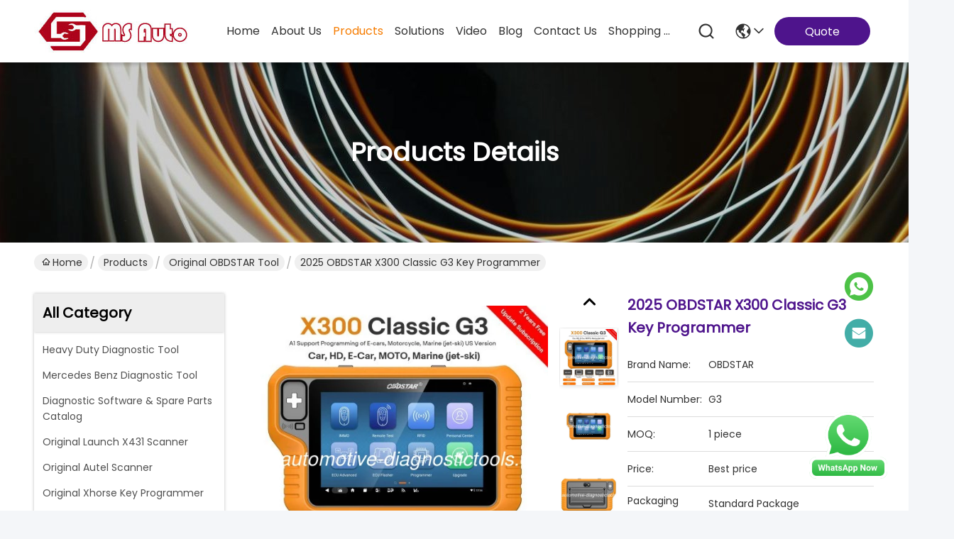

--- FILE ---
content_type: text/html
request_url: https://www.automotive-diagnostictools.com/sale-2099665-2020-obdstar-nissan-infiniti-car-key-programmer-f102-with-immobiliser-and-odometer-function.html
body_size: 34064
content:

<!DOCTYPE html>
<html lang="en">
<head>
	<meta charset="utf-8">
	<meta http-equiv="X-UA-Compatible" content="IE=edge">
	<meta name="viewport" content="width=device-width, initial-scale=1, maximum-scale=1, minimum-scale=1" />
    <title>2025 OBDSTAR X300 Classic G3 Key Programmer</title>
    <meta name="keywords" content="Original OBDSTAR Tool, 2025 OBDSTAR X300 Classic G3 Key Programmer, Original OBDSTAR Tool for sale, Original OBDSTAR Tool price" />
    <meta name="description" content="High quality 2025 OBDSTAR X300 Classic G3 Key Programmer from China, China's leading product market Original OBDSTAR Tool product market, With strict quality control Original OBDSTAR Tool factories, Producing high quality 2025 OBDSTAR X300 Classic G3 Key Programmer Products." />
     <link rel='preload'
					  href=/photo/automotive-diagnostictools/sitetpl/style/commonV2.css?ver=1756808201 as='style'><link type='text/css' rel='stylesheet'
					  href=/photo/automotive-diagnostictools/sitetpl/style/commonV2.css?ver=1756808201 media='all'><meta property="og:title" content="2025 OBDSTAR X300 Classic G3 Key Programmer" />
<meta property="og:description" content="High quality 2025 OBDSTAR X300 Classic G3 Key Programmer from China, China's leading product market Original OBDSTAR Tool product market, With strict quality control Original OBDSTAR Tool factories, Producing high quality 2025 OBDSTAR X300 Classic G3 Key Programmer Products." />
<meta property="og:type" content="product" />
<meta property="og:availability" content="instock" />
<meta property="og:site_name" content="Shenzhen MS Auto Technology Limited" />
<meta property="og:url" content="https://www.automotive-diagnostictools.com/sale-2099665-2025-obdstar-x300-classic-g3-key-programmer.html" />
<meta property="og:image" content="https://www.automotive-diagnostictools.com/photo/ps204951372-2025_obdstar_x300_classic_g3_key_programmer.jpg" />
<link rel="canonical" href="https://www.automotive-diagnostictools.com/sale-2099665-2025-obdstar-x300-classic-g3-key-programmer.html" />
<style type="text/css">
/*<![CDATA[*/
.consent__cookie {position: fixed;top: 0;left: 0;width: 100%;height: 0%;z-index: 100000;}.consent__cookie_bg {position: fixed;top: 0;left: 0;width: 100%;height: 100%;background: #000;opacity: .6;display: none }.consent__cookie_rel {position: fixed;bottom:0;left: 0;width: 100%;background: #fff;display: -webkit-box;display: -ms-flexbox;display: flex;flex-wrap: wrap;padding: 24px 80px;-webkit-box-sizing: border-box;box-sizing: border-box;-webkit-box-pack: justify;-ms-flex-pack: justify;justify-content: space-between;-webkit-transition: all ease-in-out .3s;transition: all ease-in-out .3s }.consent__close {position: absolute;top: 20px;right: 20px;cursor: pointer }.consent__close svg {fill: #777 }.consent__close:hover svg {fill: #000 }.consent__cookie_box {flex: 1;word-break: break-word;}.consent__warm {color: #777;font-size: 16px;margin-bottom: 12px;line-height: 19px }.consent__title {color: #333;font-size: 20px;font-weight: 600;margin-bottom: 12px;line-height: 23px }.consent__itxt {color: #333;font-size: 14px;margin-bottom: 12px;display: -webkit-box;display: -ms-flexbox;display: flex;-webkit-box-align: center;-ms-flex-align: center;align-items: center }.consent__itxt i {display: -webkit-inline-box;display: -ms-inline-flexbox;display: inline-flex;width: 28px;height: 28px;border-radius: 50%;background: #e0f9e9;margin-right: 8px;-webkit-box-align: center;-ms-flex-align: center;align-items: center;-webkit-box-pack: center;-ms-flex-pack: center;justify-content: center }.consent__itxt svg {fill: #3ca860 }.consent__txt {color: #a6a6a6;font-size: 14px;margin-bottom: 8px;line-height: 17px }.consent__btns {display: -webkit-box;display: -ms-flexbox;display: flex;-webkit-box-orient: vertical;-webkit-box-direction: normal;-ms-flex-direction: column;flex-direction: column;-webkit-box-pack: center;-ms-flex-pack: center;justify-content: center;flex-shrink: 0;}.consent__btn {width: 280px;height: 40px;line-height: 40px;text-align: center;background: #3ca860;color: #fff;border-radius: 4px;margin: 8px 0;-webkit-box-sizing: border-box;box-sizing: border-box;cursor: pointer;font-size:14px}.consent__btn:hover {background: #00823b }.consent__btn.empty {color: #3ca860;border: 1px solid #3ca860;background: #fff }.consent__btn.empty:hover {background: #3ca860;color: #fff }.open .consent__cookie_bg {display: block }.open .consent__cookie_rel {bottom: 0 }@media (max-width: 760px) {.consent__btns {width: 100%;align-items: center;}.consent__cookie_rel {padding: 20px 24px }}.consent__cookie.open {display: block;}.consent__cookie {display: none;}
/*]]>*/
</style>
<script type="text/javascript">
/*<![CDATA[*/
window.isvideotpl = 0;window.detailurl = '';
var isShowGuide=0;showGuideColor=0;var company_type = 4;var webim_domain = '';

var colorUrl = '';
var aisearch = 0;
var selfUrl = '';
window.playerReportUrl='/vod/view_count/report';
var query_string = ["Products","Detail"];
var g_tp = '';
var customtplcolor = 99741;
window.predomainsub = "";
/*]]>*/
</script>
</head>
<body>
<img src="/logo.gif" style="display:none" alt="logo"/>
    <div id="floatAd" style="z-index: 110000;position:absolute;right:30px;bottom:60px;height:79px;display: block;">
        <a title="whatsapp Now" id="footer_webim_a" href="https://wa.me/8613026631343?text=Hi%2C+I%27m+interested+in+2025+OBDSTAR+X300+Classic+G3+Key+Programmer." class="footer_webim_a" rel="nofollow" target="_blank">
        <img style="width: 110px;cursor: pointer;" alt='Send Message' src="/images/floatimage_wa.gif"/>
        </a>
    </div>
<a style="display: none!important;" title="Shenzhen MS Auto Technology Limited" class="float-inquiry" href="/contactnow.html" onclick='setinquiryCookie("{\"showproduct\":1,\"pid\":\"2099665\",\"name\":\"2025 OBDSTAR X300 Classic G3 Key Programmer\",\"source_url\":\"\\/sale-2099665-2025-obdstar-x300-classic-g3-key-programmer.html\",\"picurl\":\"\\/photo\\/pd204951372-2025_obdstar_x300_classic_g3_key_programmer.jpg\",\"propertyDetail\":[[\"Model name\",\"G3\"],[\"Language\",\"English\"],[\"Update\",\"Free update online\"],[\"Place of Origin\",\"China\"]],\"company_name\":null,\"picurl_c\":\"\\/photo\\/pc204951372-2025_obdstar_x300_classic_g3_key_programmer.jpg\",\"price\":\"Best price\",\"username\":\"tina\",\"viewTime\":\"Last Login : 3 hours 51 minutes ago\",\"subject\":\"Please send me a quote on your 2025 OBDSTAR X300 Classic G3 Key Programmer\",\"countrycode\":\"\"}");'></a>
<script>
var originProductInfo = '';
var originProductInfo = {"showproduct":1,"pid":"2099665","name":"2025 OBDSTAR X300 Classic G3 Key Programmer","source_url":"\/sale-2099665-2025-obdstar-x300-classic-g3-key-programmer.html","picurl":"\/photo\/pd204951372-2025_obdstar_x300_classic_g3_key_programmer.jpg","propertyDetail":[["Model name","G3"],["Language","English"],["Update","Free update online"],["Place of Origin","China"]],"company_name":null,"picurl_c":"\/photo\/pc204951372-2025_obdstar_x300_classic_g3_key_programmer.jpg","price":"Best price","username":"tina","viewTime":"Last Login : 10 hours 51 minutes ago","subject":"I am interested in your 2025 OBDSTAR X300 Classic G3 Key Programmer","countrycode":""};
var save_url = "/contactsave.html";
var update_url = "/updateinquiry.html";
var productInfo = {};
var defaulProductInfo = {};
var myDate = new Date();
var curDate = myDate.getFullYear()+'-'+(parseInt(myDate.getMonth())+1)+'-'+myDate.getDate();
var message = '';
var default_pop = 1;
var leaveMessageDialog = document.getElementsByClassName('leave-message-dialog')[0]; // 获取弹层
var _$$ = function (dom) {
    return document.querySelectorAll(dom);
};
resInfo = originProductInfo;
resInfo['name'] = resInfo['name'] || '';
defaulProductInfo.pid = resInfo['pid'];
defaulProductInfo.productName = resInfo['name'] ?? '';
defaulProductInfo.productInfo = resInfo['propertyDetail'];
defaulProductInfo.productImg = resInfo['picurl_c'];
defaulProductInfo.subject = resInfo['subject'] ?? '';
defaulProductInfo.productImgAlt = resInfo['name'] ?? '';
var inquirypopup_tmp = 1;
var message = 'Dear,'+'\r\n'+"I am interested in"+' '+trim(resInfo['name'])+", could you send me more details such as type, size, MOQ, material, etc."+'\r\n'+"Thanks!"+'\r\n'+"Waiting for your reply.";
var message_1 = 'Dear,'+'\r\n'+"I am interested in"+' '+trim(resInfo['name'])+", could you send me more details such as type, size, MOQ, material, etc."+'\r\n'+"Thanks!"+'\r\n'+"Waiting for your reply.";
var message_2 = 'Hello,'+'\r\n'+"I am looking for"+' '+trim(resInfo['name'])+", please send me the price, specification and picture."+'\r\n'+"Your swift response will be highly appreciated."+'\r\n'+"Feel free to contact me for more information."+'\r\n'+"Thanks a lot.";
var message_3 = 'Hello,'+'\r\n'+trim(resInfo['name'])+' '+"meets my expectations."+'\r\n'+"Please give me the best price and some other product information."+'\r\n'+"Feel free to contact me via my mail."+'\r\n'+"Thanks a lot.";

var message_4 = 'Dear,'+'\r\n'+"What is the FOB price on your"+' '+trim(resInfo['name'])+'?'+'\r\n'+"Which is the nearest port name?"+'\r\n'+"Please reply me as soon as possible, it would be better to share further information."+'\r\n'+"Regards!";
var message_5 = 'Hi there,'+'\r\n'+"I am very interested in your"+' '+trim(resInfo['name'])+'.'+'\r\n'+"Please send me your product details."+'\r\n'+"Looking forward to your quick reply."+'\r\n'+"Feel free to contact me by mail."+'\r\n'+"Regards!";

var message_6 = 'Dear,'+'\r\n'+"Please provide us with information about your"+' '+trim(resInfo['name'])+", such as type, size, material, and of course the best price."+'\r\n'+"Looking forward to your quick reply."+'\r\n'+"Thank you!";
var message_7 = 'Dear,'+'\r\n'+"Can you supply"+' '+trim(resInfo['name'])+" for us?"+'\r\n'+"First we want a price list and some product details."+'\r\n'+"I hope to get reply asap and look forward to cooperation."+'\r\n'+"Thank you very much.";
var message_8 = 'hi,'+'\r\n'+"I am looking for"+' '+trim(resInfo['name'])+", please give me some more detailed product information."+'\r\n'+"I look forward to your reply."+'\r\n'+"Thank you!";
var message_9 = 'Hello,'+'\r\n'+"Your"+' '+trim(resInfo['name'])+" meets my requirements very well."+'\r\n'+"Please send me the price, specification, and similar model will be OK."+'\r\n'+"Feel free to chat with me."+'\r\n'+"Thanks!";
var message_10 = 'Dear,'+'\r\n'+"I want to know more about the details and quotation of"+' '+trim(resInfo['name'])+'.'+'\r\n'+"Feel free to contact me."+'\r\n'+"Regards!";

var r = getRandom(1,10);

defaulProductInfo.message = eval("message_"+r);
    defaulProductInfo.message = eval("message_"+r);
        var mytAjax = {

    post: function(url, data, fn) {
        var xhr = new XMLHttpRequest();
        xhr.open("POST", url, true);
        xhr.setRequestHeader("Content-Type", "application/x-www-form-urlencoded;charset=UTF-8");
        xhr.setRequestHeader("X-Requested-With", "XMLHttpRequest");
        xhr.setRequestHeader('Content-Type','text/plain;charset=UTF-8');
        xhr.onreadystatechange = function() {
            if(xhr.readyState == 4 && (xhr.status == 200 || xhr.status == 304)) {
                fn.call(this, xhr.responseText);
            }
        };
        xhr.send(data);
    },

    postform: function(url, data, fn) {
        var xhr = new XMLHttpRequest();
        xhr.open("POST", url, true);
        xhr.setRequestHeader("X-Requested-With", "XMLHttpRequest");
        xhr.onreadystatechange = function() {
            if(xhr.readyState == 4 && (xhr.status == 200 || xhr.status == 304)) {
                fn.call(this, xhr.responseText);
            }
        };
        xhr.send(data);
    }
};
/*window.onload = function(){
    leaveMessageDialog = document.getElementsByClassName('leave-message-dialog')[0];
    if (window.localStorage.recordDialogStatus=='undefined' || (window.localStorage.recordDialogStatus!='undefined' && window.localStorage.recordDialogStatus != curDate)) {
        setTimeout(function(){
            if(parseInt(inquirypopup_tmp%10) == 1){
                creatDialog(defaulProductInfo, 1);
            }
        }, 6000);
    }
};*/
function trim(str)
{
    str = str.replace(/(^\s*)/g,"");
    return str.replace(/(\s*$)/g,"");
};
function getRandom(m,n){
    var num = Math.floor(Math.random()*(m - n) + n);
    return num;
};
function strBtn(param) {

    var starattextarea = document.getElementById("textareamessage").value.length;
    var email = document.getElementById("startEmail").value;

    var default_tip = document.querySelectorAll(".watermark_container").length;
    if (20 < starattextarea && starattextarea < 3000) {
        if(default_tip>0){
            document.getElementById("textareamessage1").parentNode.parentNode.nextElementSibling.style.display = "none";
        }else{
            document.getElementById("textareamessage1").parentNode.nextElementSibling.style.display = "none";
        }

    } else {
        if(default_tip>0){
            document.getElementById("textareamessage1").parentNode.parentNode.nextElementSibling.style.display = "block";
        }else{
            document.getElementById("textareamessage1").parentNode.nextElementSibling.style.display = "block";
        }

        return;
    }

    // var re = /^([a-zA-Z0-9_-])+@([a-zA-Z0-9_-])+\.([a-zA-Z0-9_-])+/i;/*邮箱不区分大小写*/
    var re = /^[a-zA-Z0-9][\w-]*(\.?[\w-]+)*@[a-zA-Z0-9-]+(\.[a-zA-Z0-9]+)+$/i;
    if (!re.test(email)) {
        document.getElementById("startEmail").nextElementSibling.style.display = "block";
        return;
    } else {
        document.getElementById("startEmail").nextElementSibling.style.display = "none";
    }

    var subject = document.getElementById("pop_subject").value;
    var pid = document.getElementById("pop_pid").value;
    var message = document.getElementById("textareamessage").value;
    var sender_email = document.getElementById("startEmail").value;
    var tel = '';
    if (document.getElementById("tel0") != undefined && document.getElementById("tel0") != '')
        tel = document.getElementById("tel0").value;
    var form_serialize = '&tel='+tel;

    form_serialize = form_serialize.replace(/\+/g, "%2B");
    mytAjax.post(save_url,"pid="+pid+"&subject="+subject+"&email="+sender_email+"&message="+(message)+form_serialize,function(res){
        var mes = JSON.parse(res);
        if(mes.status == 200){
            var iid = mes.iid;
            document.getElementById("pop_iid").value = iid;
            document.getElementById("pop_uuid").value = mes.uuid;

            if(typeof gtag_report_conversion === "function"){
                gtag_report_conversion();//执行统计js代码
            }
            if(typeof fbq === "function"){
                fbq('track','Purchase');//执行统计js代码
            }
        }
    });
    for (var index = 0; index < document.querySelectorAll(".dialog-content-pql").length; index++) {
        document.querySelectorAll(".dialog-content-pql")[index].style.display = "none";
    };
    $('#idphonepql').val(tel);
    document.getElementById("dialog-content-pql-id").style.display = "block";
    ;
};
function twoBtnOk(param) {

    var selectgender = document.getElementById("Mr").innerHTML;
    var iid = document.getElementById("pop_iid").value;
    var sendername = document.getElementById("idnamepql").value;
    var senderphone = document.getElementById("idphonepql").value;
    var sendercname = document.getElementById("idcompanypql").value;
    var uuid = document.getElementById("pop_uuid").value;
    var gender = 2;
    if(selectgender == 'Mr.') gender = 0;
    if(selectgender == 'Mrs.') gender = 1;
    var pid = document.getElementById("pop_pid").value;
    var form_serialize = '';

        form_serialize = form_serialize.replace(/\+/g, "%2B");

    mytAjax.post(update_url,"iid="+iid+"&gender="+gender+"&uuid="+uuid+"&name="+(sendername)+"&tel="+(senderphone)+"&company="+(sendercname)+form_serialize,function(res){});

    for (var index = 0; index < document.querySelectorAll(".dialog-content-pql").length; index++) {
        document.querySelectorAll(".dialog-content-pql")[index].style.display = "none";
    };
    document.getElementById("dialog-content-pql-ok").style.display = "block";

};
function toCheckMust(name) {
    $('#'+name+'error').hide();
}
function handClidk(param) {
    var starattextarea = document.getElementById("textareamessage1").value.length;
    var email = document.getElementById("startEmail1").value;
    var default_tip = document.querySelectorAll(".watermark_container").length;
    if (20 < starattextarea && starattextarea < 3000) {
        if(default_tip>0){
            document.getElementById("textareamessage1").parentNode.parentNode.nextElementSibling.style.display = "none";
        }else{
            document.getElementById("textareamessage1").parentNode.nextElementSibling.style.display = "none";
        }

    } else {
        if(default_tip>0){
            document.getElementById("textareamessage1").parentNode.parentNode.nextElementSibling.style.display = "block";
        }else{
            document.getElementById("textareamessage1").parentNode.nextElementSibling.style.display = "block";
        }

        return;
    }

    // var re = /^([a-zA-Z0-9_-])+@([a-zA-Z0-9_-])+\.([a-zA-Z0-9_-])+/i;
    var re = /^[a-zA-Z0-9][\w-]*(\.?[\w-]+)*@[a-zA-Z0-9-]+(\.[a-zA-Z0-9]+)+$/i;
    if (!re.test(email)) {
        document.getElementById("startEmail1").nextElementSibling.style.display = "block";
        return;
    } else {
        document.getElementById("startEmail1").nextElementSibling.style.display = "none";
    }

    var subject = document.getElementById("pop_subject").value;
    var pid = document.getElementById("pop_pid").value;
    var message = document.getElementById("textareamessage1").value;
    var sender_email = document.getElementById("startEmail1").value;
    var form_serialize = tel = '';
    if (document.getElementById("tel1") != undefined && document.getElementById("tel1") != '')
        tel = document.getElementById("tel1").value;
        mytAjax.post(save_url,"email="+sender_email+"&tel="+tel+"&pid="+pid+"&message="+message+"&subject="+subject+form_serialize,function(res){

        var mes = JSON.parse(res);
        if(mes.status == 200){
            var iid = mes.iid;
            document.getElementById("pop_iid").value = iid;
            document.getElementById("pop_uuid").value = mes.uuid;
            if(typeof gtag_report_conversion === "function"){
                gtag_report_conversion();//执行统计js代码
            }
        }

    });
    for (var index = 0; index < document.querySelectorAll(".dialog-content-pql").length; index++) {
        document.querySelectorAll(".dialog-content-pql")[index].style.display = "none";
    };
    $('#idphonepql').val(tel);
    document.getElementById("dialog-content-pql-id").style.display = "block";

};
window.addEventListener('load', function () {
    $('.checkbox-wrap label').each(function(){
        if($(this).find('input').prop('checked')){
            $(this).addClass('on')
        }else {
            $(this).removeClass('on')
        }
    })
    $(document).on('click', '.checkbox-wrap label' , function(ev){
        if (ev.target.tagName.toUpperCase() != 'INPUT') {
            $(this).toggleClass('on')
        }
    })
})

function hand_video(pdata) {
    data = JSON.parse(pdata);
    productInfo.productName = data.productName;
    productInfo.productInfo = data.productInfo;
    productInfo.productImg = data.productImg;
    productInfo.subject = data.subject;

    var message = 'Dear,'+'\r\n'+"I am interested in"+' '+trim(data.productName)+", could you send me more details such as type, size, quantity, material, etc."+'\r\n'+"Thanks!"+'\r\n'+"Waiting for your reply.";

    var message = 'Dear,'+'\r\n'+"I am interested in"+' '+trim(data.productName)+", could you send me more details such as type, size, MOQ, material, etc."+'\r\n'+"Thanks!"+'\r\n'+"Waiting for your reply.";
    var message_1 = 'Dear,'+'\r\n'+"I am interested in"+' '+trim(data.productName)+", could you send me more details such as type, size, MOQ, material, etc."+'\r\n'+"Thanks!"+'\r\n'+"Waiting for your reply.";
    var message_2 = 'Hello,'+'\r\n'+"I am looking for"+' '+trim(data.productName)+", please send me the price, specification and picture."+'\r\n'+"Your swift response will be highly appreciated."+'\r\n'+"Feel free to contact me for more information."+'\r\n'+"Thanks a lot.";
    var message_3 = 'Hello,'+'\r\n'+trim(data.productName)+' '+"meets my expectations."+'\r\n'+"Please give me the best price and some other product information."+'\r\n'+"Feel free to contact me via my mail."+'\r\n'+"Thanks a lot.";

    var message_4 = 'Dear,'+'\r\n'+"What is the FOB price on your"+' '+trim(data.productName)+'?'+'\r\n'+"Which is the nearest port name?"+'\r\n'+"Please reply me as soon as possible, it would be better to share further information."+'\r\n'+"Regards!";
    var message_5 = 'Hi there,'+'\r\n'+"I am very interested in your"+' '+trim(data.productName)+'.'+'\r\n'+"Please send me your product details."+'\r\n'+"Looking forward to your quick reply."+'\r\n'+"Feel free to contact me by mail."+'\r\n'+"Regards!";

    var message_6 = 'Dear,'+'\r\n'+"Please provide us with information about your"+' '+trim(data.productName)+", such as type, size, material, and of course the best price."+'\r\n'+"Looking forward to your quick reply."+'\r\n'+"Thank you!";
    var message_7 = 'Dear,'+'\r\n'+"Can you supply"+' '+trim(data.productName)+" for us?"+'\r\n'+"First we want a price list and some product details."+'\r\n'+"I hope to get reply asap and look forward to cooperation."+'\r\n'+"Thank you very much.";
    var message_8 = 'hi,'+'\r\n'+"I am looking for"+' '+trim(data.productName)+", please give me some more detailed product information."+'\r\n'+"I look forward to your reply."+'\r\n'+"Thank you!";
    var message_9 = 'Hello,'+'\r\n'+"Your"+' '+trim(data.productName)+" meets my requirements very well."+'\r\n'+"Please send me the price, specification, and similar model will be OK."+'\r\n'+"Feel free to chat with me."+'\r\n'+"Thanks!";
    var message_10 = 'Dear,'+'\r\n'+"I want to know more about the details and quotation of"+' '+trim(data.productName)+'.'+'\r\n'+"Feel free to contact me."+'\r\n'+"Regards!";

    var r = getRandom(1,10);

    productInfo.message = eval("message_"+r);
            if(parseInt(inquirypopup_tmp/10) == 1){
        productInfo.message = "";
    }
    productInfo.pid = data.pid;
    creatDialog(productInfo, 2);
};

function handDialog(pdata) {
    data = JSON.parse(pdata);
    productInfo.productName = data.productName;
    productInfo.productInfo = data.productInfo;
    productInfo.productImg = data.productImg;
    productInfo.subject = data.subject;

    var message = 'Dear,'+'\r\n'+"I am interested in"+' '+trim(data.productName)+", could you send me more details such as type, size, quantity, material, etc."+'\r\n'+"Thanks!"+'\r\n'+"Waiting for your reply.";

    var message = 'Dear,'+'\r\n'+"I am interested in"+' '+trim(data.productName)+", could you send me more details such as type, size, MOQ, material, etc."+'\r\n'+"Thanks!"+'\r\n'+"Waiting for your reply.";
    var message_1 = 'Dear,'+'\r\n'+"I am interested in"+' '+trim(data.productName)+", could you send me more details such as type, size, MOQ, material, etc."+'\r\n'+"Thanks!"+'\r\n'+"Waiting for your reply.";
    var message_2 = 'Hello,'+'\r\n'+"I am looking for"+' '+trim(data.productName)+", please send me the price, specification and picture."+'\r\n'+"Your swift response will be highly appreciated."+'\r\n'+"Feel free to contact me for more information."+'\r\n'+"Thanks a lot.";
    var message_3 = 'Hello,'+'\r\n'+trim(data.productName)+' '+"meets my expectations."+'\r\n'+"Please give me the best price and some other product information."+'\r\n'+"Feel free to contact me via my mail."+'\r\n'+"Thanks a lot.";

    var message_4 = 'Dear,'+'\r\n'+"What is the FOB price on your"+' '+trim(data.productName)+'?'+'\r\n'+"Which is the nearest port name?"+'\r\n'+"Please reply me as soon as possible, it would be better to share further information."+'\r\n'+"Regards!";
    var message_5 = 'Hi there,'+'\r\n'+"I am very interested in your"+' '+trim(data.productName)+'.'+'\r\n'+"Please send me your product details."+'\r\n'+"Looking forward to your quick reply."+'\r\n'+"Feel free to contact me by mail."+'\r\n'+"Regards!";

    var message_6 = 'Dear,'+'\r\n'+"Please provide us with information about your"+' '+trim(data.productName)+", such as type, size, material, and of course the best price."+'\r\n'+"Looking forward to your quick reply."+'\r\n'+"Thank you!";
    var message_7 = 'Dear,'+'\r\n'+"Can you supply"+' '+trim(data.productName)+" for us?"+'\r\n'+"First we want a price list and some product details."+'\r\n'+"I hope to get reply asap and look forward to cooperation."+'\r\n'+"Thank you very much.";
    var message_8 = 'hi,'+'\r\n'+"I am looking for"+' '+trim(data.productName)+", please give me some more detailed product information."+'\r\n'+"I look forward to your reply."+'\r\n'+"Thank you!";
    var message_9 = 'Hello,'+'\r\n'+"Your"+' '+trim(data.productName)+" meets my requirements very well."+'\r\n'+"Please send me the price, specification, and similar model will be OK."+'\r\n'+"Feel free to chat with me."+'\r\n'+"Thanks!";
    var message_10 = 'Dear,'+'\r\n'+"I want to know more about the details and quotation of"+' '+trim(data.productName)+'.'+'\r\n'+"Feel free to contact me."+'\r\n'+"Regards!";

    var r = getRandom(1,10);
    productInfo.message = eval("message_"+r);
            if(parseInt(inquirypopup_tmp/10) == 1){
        productInfo.message = "";
    }
    productInfo.pid = data.pid;
    creatDialog(productInfo, 2);
};

function closepql(param) {

    leaveMessageDialog.style.display = 'none';
};

function closepql2(param) {

    for (var index = 0; index < document.querySelectorAll(".dialog-content-pql").length; index++) {
        document.querySelectorAll(".dialog-content-pql")[index].style.display = "none";
    };
    document.getElementById("dialog-content-pql-ok").style.display = "block";
};

function decodeHtmlEntities(str) {
    var tempElement = document.createElement('div');
    tempElement.innerHTML = str;
    return tempElement.textContent || tempElement.innerText || '';
}

function initProduct(productInfo,type){

    productInfo.productName = decodeHtmlEntities(productInfo.productName);
    productInfo.message = decodeHtmlEntities(productInfo.message);

    leaveMessageDialog = document.getElementsByClassName('leave-message-dialog')[0];
    leaveMessageDialog.style.display = "block";
    if(type == 3){
        var popinquiryemail = document.getElementById("popinquiryemail").value;
        _$$("#startEmail1")[0].value = popinquiryemail;
    }else{
        _$$("#startEmail1")[0].value = "";
    }
    _$$("#startEmail")[0].value = "";
    _$$("#idnamepql")[0].value = "";
    _$$("#idphonepql")[0].value = "";
    _$$("#idcompanypql")[0].value = "";

    _$$("#pop_pid")[0].value = productInfo.pid;
    _$$("#pop_subject")[0].value = productInfo.subject;
    
    if(parseInt(inquirypopup_tmp/10) == 1){
        productInfo.message = "";
    }

    _$$("#textareamessage1")[0].value = productInfo.message;
    _$$("#textareamessage")[0].value = productInfo.message;

    _$$("#dialog-content-pql-id .titlep")[0].innerHTML = productInfo.productName;
    _$$("#dialog-content-pql-id img")[0].setAttribute("src", productInfo.productImg);
    _$$("#dialog-content-pql-id img")[0].setAttribute("alt", productInfo.productImgAlt);

    _$$("#dialog-content-pql-id-hand img")[0].setAttribute("src", productInfo.productImg);
    _$$("#dialog-content-pql-id-hand img")[0].setAttribute("alt", productInfo.productImgAlt);
    _$$("#dialog-content-pql-id-hand .titlep")[0].innerHTML = productInfo.productName;

    if (productInfo.productInfo.length > 0) {
        var ul2, ul;
        ul = document.createElement("ul");
        for (var index = 0; index < productInfo.productInfo.length; index++) {
            var el = productInfo.productInfo[index];
            var li = document.createElement("li");
            var span1 = document.createElement("span");
            span1.innerHTML = el[0] + ":";
            var span2 = document.createElement("span");
            span2.innerHTML = el[1];
            li.appendChild(span1);
            li.appendChild(span2);
            ul.appendChild(li);

        }
        ul2 = ul.cloneNode(true);
        if (type === 1) {
            _$$("#dialog-content-pql-id .left")[0].replaceChild(ul, _$$("#dialog-content-pql-id .left ul")[0]);
        } else {
            _$$("#dialog-content-pql-id-hand .left")[0].replaceChild(ul2, _$$("#dialog-content-pql-id-hand .left ul")[0]);
            _$$("#dialog-content-pql-id .left")[0].replaceChild(ul, _$$("#dialog-content-pql-id .left ul")[0]);
        }
    };
    for (var index = 0; index < _$$("#dialog-content-pql-id .right ul li").length; index++) {
        _$$("#dialog-content-pql-id .right ul li")[index].addEventListener("click", function (params) {
            _$$("#dialog-content-pql-id .right #Mr")[0].innerHTML = this.innerHTML
        }, false)

    };

};
function closeInquiryCreateDialog() {
    document.getElementById("xuanpan_dialog_box_pql").style.display = "none";
};
function showInquiryCreateDialog() {
    document.getElementById("xuanpan_dialog_box_pql").style.display = "block";
};
function submitPopInquiry(){
    var message = document.getElementById("inquiry_message").value;
    var email = document.getElementById("inquiry_email").value;
    var subject = defaulProductInfo.subject;
    var pid = defaulProductInfo.pid;
    if (email === undefined) {
        showInquiryCreateDialog();
        document.getElementById("inquiry_email").style.border = "1px solid red";
        return false;
    };
    if (message === undefined) {
        showInquiryCreateDialog();
        document.getElementById("inquiry_message").style.border = "1px solid red";
        return false;
    };
    if (email.search(/^\w+((-\w+)|(\.\w+))*\@[A-Za-z0-9]+((\.|-)[A-Za-z0-9]+)*\.[A-Za-z0-9]+$/) == -1) {
        document.getElementById("inquiry_email").style.border= "1px solid red";
        showInquiryCreateDialog();
        return false;
    } else {
        document.getElementById("inquiry_email").style.border= "";
    };
    if (message.length < 20 || message.length >3000) {
        showInquiryCreateDialog();
        document.getElementById("inquiry_message").style.border = "1px solid red";
        return false;
    } else {
        document.getElementById("inquiry_message").style.border = "";
    };
    var tel = '';
    if (document.getElementById("tel") != undefined && document.getElementById("tel") != '')
        tel = document.getElementById("tel").value;

    mytAjax.post(save_url,"pid="+pid+"&subject="+subject+"&email="+email+"&message="+(message)+'&tel='+tel,function(res){
        var mes = JSON.parse(res);
        if(mes.status == 200){
            var iid = mes.iid;
            document.getElementById("pop_iid").value = iid;
            document.getElementById("pop_uuid").value = mes.uuid;

        }
    });
    initProduct(defaulProductInfo);
    for (var index = 0; index < document.querySelectorAll(".dialog-content-pql").length; index++) {
        document.querySelectorAll(".dialog-content-pql")[index].style.display = "none";
    };
    $('#idphonepql').val(tel);
    document.getElementById("dialog-content-pql-id").style.display = "block";

};

//带附件上传
function submitPopInquiryfile(email_id,message_id,check_sort,name_id,phone_id,company_id,attachments){

    if(typeof(check_sort) == 'undefined'){
        check_sort = 0;
    }
    var message = document.getElementById(message_id).value;
    var email = document.getElementById(email_id).value;
    var attachments = document.getElementById(attachments).value;
    if(typeof(name_id) !== 'undefined' && name_id != ""){
        var name  = document.getElementById(name_id).value;
    }
    if(typeof(phone_id) !== 'undefined' && phone_id != ""){
        var phone = document.getElementById(phone_id).value;
    }
    if(typeof(company_id) !== 'undefined' && company_id != ""){
        var company = document.getElementById(company_id).value;
    }
    var subject = defaulProductInfo.subject;
    var pid = defaulProductInfo.pid;

    if(check_sort == 0){
        if (email === undefined) {
            showInquiryCreateDialog();
            document.getElementById(email_id).style.border = "1px solid red";
            return false;
        };
        if (message === undefined) {
            showInquiryCreateDialog();
            document.getElementById(message_id).style.border = "1px solid red";
            return false;
        };

        if (email.search(/^\w+((-\w+)|(\.\w+))*\@[A-Za-z0-9]+((\.|-)[A-Za-z0-9]+)*\.[A-Za-z0-9]+$/) == -1) {
            document.getElementById(email_id).style.border= "1px solid red";
            showInquiryCreateDialog();
            return false;
        } else {
            document.getElementById(email_id).style.border= "";
        };
        if (message.length < 20 || message.length >3000) {
            showInquiryCreateDialog();
            document.getElementById(message_id).style.border = "1px solid red";
            return false;
        } else {
            document.getElementById(message_id).style.border = "";
        };
    }else{

        if (message === undefined) {
            showInquiryCreateDialog();
            document.getElementById(message_id).style.border = "1px solid red";
            return false;
        };

        if (email === undefined) {
            showInquiryCreateDialog();
            document.getElementById(email_id).style.border = "1px solid red";
            return false;
        };

        if (message.length < 20 || message.length >3000) {
            showInquiryCreateDialog();
            document.getElementById(message_id).style.border = "1px solid red";
            return false;
        } else {
            document.getElementById(message_id).style.border = "";
        };

        if (email.search(/^\w+((-\w+)|(\.\w+))*\@[A-Za-z0-9]+((\.|-)[A-Za-z0-9]+)*\.[A-Za-z0-9]+$/) == -1) {
            document.getElementById(email_id).style.border= "1px solid red";
            showInquiryCreateDialog();
            return false;
        } else {
            document.getElementById(email_id).style.border= "";
        };

    };

    mytAjax.post(save_url,"pid="+pid+"&subject="+subject+"&email="+email+"&message="+message+"&company="+company+"&attachments="+attachments,function(res){
        var mes = JSON.parse(res);
        if(mes.status == 200){
            var iid = mes.iid;
            document.getElementById("pop_iid").value = iid;
            document.getElementById("pop_uuid").value = mes.uuid;

            if(typeof gtag_report_conversion === "function"){
                gtag_report_conversion();//执行统计js代码
            }
            if(typeof fbq === "function"){
                fbq('track','Purchase');//执行统计js代码
            }
        }
    });
    initProduct(defaulProductInfo);

    if(name !== undefined && name != ""){
        _$$("#idnamepql")[0].value = name;
    }

    if(phone !== undefined && phone != ""){
        _$$("#idphonepql")[0].value = phone;
    }

    if(company !== undefined && company != ""){
        _$$("#idcompanypql")[0].value = company;
    }

    for (var index = 0; index < document.querySelectorAll(".dialog-content-pql").length; index++) {
        document.querySelectorAll(".dialog-content-pql")[index].style.display = "none";
    };
    document.getElementById("dialog-content-pql-id").style.display = "block";

};
function submitPopInquiryByParam(email_id,message_id,check_sort,name_id,phone_id,company_id){

    if(typeof(check_sort) == 'undefined'){
        check_sort = 0;
    }

    var senderphone = '';
    var message = document.getElementById(message_id).value;
    var email = document.getElementById(email_id).value;
    if(typeof(name_id) !== 'undefined' && name_id != ""){
        var name  = document.getElementById(name_id).value;
    }
    if(typeof(phone_id) !== 'undefined' && phone_id != ""){
        var phone = document.getElementById(phone_id).value;
        senderphone = phone;
    }
    if(typeof(company_id) !== 'undefined' && company_id != ""){
        var company = document.getElementById(company_id).value;
    }
    var subject = defaulProductInfo.subject;
    var pid = defaulProductInfo.pid;

    if(check_sort == 0){
        if (email === undefined) {
            showInquiryCreateDialog();
            document.getElementById(email_id).style.border = "1px solid red";
            return false;
        };
        if (message === undefined) {
            showInquiryCreateDialog();
            document.getElementById(message_id).style.border = "1px solid red";
            return false;
        };

        if (email.search(/^\w+((-\w+)|(\.\w+))*\@[A-Za-z0-9]+((\.|-)[A-Za-z0-9]+)*\.[A-Za-z0-9]+$/) == -1) {
            document.getElementById(email_id).style.border= "1px solid red";
            showInquiryCreateDialog();
            return false;
        } else {
            document.getElementById(email_id).style.border= "";
        };
        if (message.length < 20 || message.length >3000) {
            showInquiryCreateDialog();
            document.getElementById(message_id).style.border = "1px solid red";
            return false;
        } else {
            document.getElementById(message_id).style.border = "";
        };
    }else{

        if (message === undefined) {
            showInquiryCreateDialog();
            document.getElementById(message_id).style.border = "1px solid red";
            return false;
        };

        if (email === undefined) {
            showInquiryCreateDialog();
            document.getElementById(email_id).style.border = "1px solid red";
            return false;
        };

        if (message.length < 20 || message.length >3000) {
            showInquiryCreateDialog();
            document.getElementById(message_id).style.border = "1px solid red";
            return false;
        } else {
            document.getElementById(message_id).style.border = "";
        };

        if (email.search(/^\w+((-\w+)|(\.\w+))*\@[A-Za-z0-9]+((\.|-)[A-Za-z0-9]+)*\.[A-Za-z0-9]+$/) == -1) {
            document.getElementById(email_id).style.border= "1px solid red";
            showInquiryCreateDialog();
            return false;
        } else {
            document.getElementById(email_id).style.border= "";
        };

    };

    var productsku = "";
    if($("#product_sku").length > 0){
        productsku = $("#product_sku").html();
    }

    mytAjax.post(save_url,"tel="+senderphone+"&pid="+pid+"&subject="+subject+"&email="+email+"&message="+message+"&messagesku="+encodeURI(productsku),function(res){
        var mes = JSON.parse(res);
        if(mes.status == 200){
            var iid = mes.iid;
            document.getElementById("pop_iid").value = iid;
            document.getElementById("pop_uuid").value = mes.uuid;

            if(typeof gtag_report_conversion === "function"){
                gtag_report_conversion();//执行统计js代码
            }
            if(typeof fbq === "function"){
                fbq('track','Purchase');//执行统计js代码
            }
        }
    });
    initProduct(defaulProductInfo);

    if(name !== undefined && name != ""){
        _$$("#idnamepql")[0].value = name;
    }

    if(phone !== undefined && phone != ""){
        _$$("#idphonepql")[0].value = phone;
    }

    if(company !== undefined && company != ""){
        _$$("#idcompanypql")[0].value = company;
    }

    for (var index = 0; index < document.querySelectorAll(".dialog-content-pql").length; index++) {
        document.querySelectorAll(".dialog-content-pql")[index].style.display = "none";

    };
    document.getElementById("dialog-content-pql-id").style.display = "block";

};

function creat_videoDialog(productInfo, type) {

    if(type == 1){
        if(default_pop != 1){
            return false;
        }
        window.localStorage.recordDialogStatus = curDate;
    }else{
        default_pop = 0;
    }
    initProduct(productInfo, type);
    if (type === 1) {
        // 自动弹出
        for (var index = 0; index < document.querySelectorAll(".dialog-content-pql").length; index++) {

            document.querySelectorAll(".dialog-content-pql")[index].style.display = "none";
        };
        document.getElementById("dialog-content-pql").style.display = "block";
    } else {
        // 手动弹出
        for (var index = 0; index < document.querySelectorAll(".dialog-content-pql").length; index++) {
            document.querySelectorAll(".dialog-content-pql")[index].style.display = "none";
        };
        document.getElementById("dialog-content-pql-id-hand").style.display = "block";
    }
}

function creatDialog(productInfo, type) {

    if(type == 1){
        if(default_pop != 1){
            return false;
        }
        window.localStorage.recordDialogStatus = curDate;
    }else{
        default_pop = 0;
    }
    initProduct(productInfo, type);
    if (type === 1) {
        // 自动弹出
        for (var index = 0; index < document.querySelectorAll(".dialog-content-pql").length; index++) {

            document.querySelectorAll(".dialog-content-pql")[index].style.display = "none";
        };
        document.getElementById("dialog-content-pql").style.display = "block";
    } else {
        // 手动弹出
        for (var index = 0; index < document.querySelectorAll(".dialog-content-pql").length; index++) {
            document.querySelectorAll(".dialog-content-pql")[index].style.display = "none";
        };
        document.getElementById("dialog-content-pql-id-hand").style.display = "block";
    }
}

//带邮箱信息打开询盘框 emailtype=1表示带入邮箱
function openDialog(emailtype){
    var type = 2;//不带入邮箱，手动弹出
    if(emailtype == 1){
        var popinquiryemail = document.getElementById("popinquiryemail").value;
        // var re = /^([a-zA-Z0-9_-])+@([a-zA-Z0-9_-])+\.([a-zA-Z0-9_-])+/i;
        var re = /^[a-zA-Z0-9][\w-]*(\.?[\w-]+)*@[a-zA-Z0-9-]+(\.[a-zA-Z0-9]+)+$/i;
        if (!re.test(popinquiryemail)) {
            //前端提示样式;
            showInquiryCreateDialog();
            document.getElementById("popinquiryemail").style.border = "1px solid red";
            return false;
        } else {
            //前端提示样式;
        }
        var type = 3;
    }
    creatDialog(defaulProductInfo,type);
}

//上传附件
function inquiryUploadFile(){
    var fileObj = document.querySelector("#fileId").files[0];
    //构建表单数据
    var formData = new FormData();
    var filesize = fileObj.size;
    if(filesize > 10485760 || filesize == 0) {
        document.getElementById("filetips").style.display = "block";
        return false;
    }else {
        document.getElementById("filetips").style.display = "none";
    }
    formData.append('popinquiryfile', fileObj);
    document.getElementById("quotefileform").reset();
    var save_url = "/inquiryuploadfile.html";
    mytAjax.postform(save_url,formData,function(res){
        var mes = JSON.parse(res);
        if(mes.status == 200){
            document.getElementById("uploader-file-info").innerHTML = document.getElementById("uploader-file-info").innerHTML + "<span class=op>"+mes.attfile.name+"<a class=delatt id=att"+mes.attfile.id+" onclick=delatt("+mes.attfile.id+");>Delete</a></span>";
            var nowattachs = document.getElementById("attachments").value;
            if( nowattachs !== ""){
                var attachs = JSON.parse(nowattachs);
                attachs[mes.attfile.id] = mes.attfile;
            }else{
                var attachs = {};
                attachs[mes.attfile.id] = mes.attfile;
            }
            document.getElementById("attachments").value = JSON.stringify(attachs);
        }
    });
}
//附件删除
function delatt(attid)
{
    var nowattachs = document.getElementById("attachments").value;
    if( nowattachs !== ""){
        var attachs = JSON.parse(nowattachs);
        if(attachs[attid] == ""){
            return false;
        }
        var formData = new FormData();
        var delfile = attachs[attid]['filename'];
        var save_url = "/inquirydelfile.html";
        if(delfile != "") {
            formData.append('delfile', delfile);
            mytAjax.postform(save_url, formData, function (res) {
                if(res !== "") {
                    var mes = JSON.parse(res);
                    if (mes.status == 200) {
                        delete attachs[attid];
                        document.getElementById("attachments").value = JSON.stringify(attachs);
                        var s = document.getElementById("att"+attid);
                        s.parentNode.remove();
                    }
                }
            });
        }
    }else{
        return false;
    }
}

</script>
<div class="leave-message-dialog" style="display: none">
<style>
    .leave-message-dialog .close:before, .leave-message-dialog .close:after{
        content:initial;
    }
</style>
<div class="dialog-content-pql" id="dialog-content-pql" style="display: none">
    <span class="close" onclick="closepql()"><img src="/images/close.png" alt="close"></span>
    <div class="title">
        <p class="firstp-pql">Leave a Message</p>
        <p class="lastp-pql">We will call you back soon!</p>
    </div>
    <div class="form">
        <div class="textarea">
            <textarea style='font-family: robot;'  name="" id="textareamessage" cols="30" rows="10" style="margin-bottom:14px;width:100%"
                placeholder="Please enter your inquiry details."></textarea>
        </div>
        <p class="error-pql"> <span class="icon-pql"><img src="/images/error.png" alt="Shenzhen MS Auto Technology Limited"></span> Your message must be between 20-3,000 characters!</p>
        <input id="startEmail" type="text" placeholder="Enter your E-mail" onkeydown="if(event.keyCode === 13){ strBtn();}">
        <p class="error-pql"><span class="icon-pql"><img src="/images/error.png" alt="Shenzhen MS Auto Technology Limited"></span> Please check your E-mail! </p>
                <div class="operations">
            <div class='btn' id="submitStart" type="submit" onclick="strBtn()">SUBMIT</div>
        </div>
            </div>
</div>
<div class="dialog-content-pql dialog-content-pql-id" id="dialog-content-pql-id" style="display:none">
        <span class="close" onclick="closepql2()"><svg t="1648434466530" class="icon" viewBox="0 0 1024 1024" version="1.1" xmlns="http://www.w3.org/2000/svg" p-id="2198" width="16" height="16"><path d="M576 512l277.333333 277.333333-64 64-277.333333-277.333333L234.666667 853.333333 170.666667 789.333333l277.333333-277.333333L170.666667 234.666667 234.666667 170.666667l277.333333 277.333333L789.333333 170.666667 853.333333 234.666667 576 512z" fill="#444444" p-id="2199"></path></svg></span>
    <div class="left">
        <div class="img"><img></div>
        <p class="titlep"></p>
        <ul> </ul>
    </div>
    <div class="right">
                <p class="title">More information facilitates better communication.</p>
                <div style="position: relative;">
            <div class="mr"> <span id="Mr">Mr.</span>
                <ul>
                    <li>Mr.</li>
                    <li>Mrs.</li>
                </ul>
            </div>
            <input style="text-indent: 80px;" type="text" id="idnamepql" placeholder="Input your name">
        </div>
        <input type="text"  id="idphonepql"  placeholder="Phone Number">
        <input type="text" id="idcompanypql"  placeholder="Company" onkeydown="if(event.keyCode === 13){ twoBtnOk();}">
                <div class="btn form_new" id="twoBtnOk" onclick="twoBtnOk()">OK</div>
    </div>
</div>

<div class="dialog-content-pql dialog-content-pql-ok" id="dialog-content-pql-ok" style="display:none">
        <span class="close" onclick="closepql()"><svg t="1648434466530" class="icon" viewBox="0 0 1024 1024" version="1.1" xmlns="http://www.w3.org/2000/svg" p-id="2198" width="16" height="16"><path d="M576 512l277.333333 277.333333-64 64-277.333333-277.333333L234.666667 853.333333 170.666667 789.333333l277.333333-277.333333L170.666667 234.666667 234.666667 170.666667l277.333333 277.333333L789.333333 170.666667 853.333333 234.666667 576 512z" fill="#444444" p-id="2199"></path></svg></span>
    <div class="duihaook"></div>
        <p class="title">Submitted successfully!</p>
        <p class="p1" style="text-align: center; font-size: 18px; margin-top: 14px;">We will call you back soon!</p>
    <div class="btn" onclick="closepql()" id="endOk" style="margin: 0 auto;margin-top: 50px;">OK</div>
</div>
<div class="dialog-content-pql dialog-content-pql-id dialog-content-pql-id-hand" id="dialog-content-pql-id-hand"
    style="display:none">
     <input type="hidden" name="pop_pid" id="pop_pid" value="0">
     <input type="hidden" name="pop_subject" id="pop_subject" value="">
     <input type="hidden" name="pop_iid" id="pop_iid" value="0">
     <input type="hidden" name="pop_uuid" id="pop_uuid" value="0">
        <span class="close" onclick="closepql()"><svg t="1648434466530" class="icon" viewBox="0 0 1024 1024" version="1.1" xmlns="http://www.w3.org/2000/svg" p-id="2198" width="16" height="16"><path d="M576 512l277.333333 277.333333-64 64-277.333333-277.333333L234.666667 853.333333 170.666667 789.333333l277.333333-277.333333L170.666667 234.666667 234.666667 170.666667l277.333333 277.333333L789.333333 170.666667 853.333333 234.666667 576 512z" fill="#444444" p-id="2199"></path></svg></span>
    <div class="left">
        <div class="img"><img></div>
        <p class="titlep"></p>
        <ul> </ul>
    </div>
    <div class="right" style="float:right">
                <div class="title">
            <p class="firstp-pql">Leave a Message</p>
            <p class="lastp-pql">We will call you back soon!</p>
        </div>
                <div class="form">
            <div class="textarea">
                <textarea style='font-family: robot;' name="message" id="textareamessage1" cols="30" rows="10"
                    placeholder="Please enter your inquiry details."></textarea>
            </div>
            <p class="error-pql"> <span class="icon-pql"><img src="/images/error.png" alt="Shenzhen MS Auto Technology Limited"></span> Your message must be between 20-3,000 characters!</p>

                            <input style="display:none" id="tel1" name="tel" type="text" oninput="value=value.replace(/[^0-9_+-]/g,'');" placeholder="Phone Number">
                        <input id='startEmail1' name='email' data-type='1' type='text'
                   placeholder="Enter your E-mail"
                   onkeydown='if(event.keyCode === 13){ handClidk();}'>
            
            <p class='error-pql'><span class='icon-pql'>
                    <img src="/images/error.png" alt="Shenzhen MS Auto Technology Limited"></span> Please check your E-mail!            </p>

            <div class="operations">
                <div class='btn' id="submitStart1" type="submit" onclick="handClidk()">SUBMIT</div>
            </div>
        </div>
    </div>
</div>
</div>
<div id="xuanpan_dialog_box_pql" class="xuanpan_dialog_box_pql"
    style="display:none;background:rgba(0,0,0,.6);width:100%;height:100%;position: fixed;top:0;left:0;z-index: 999999;">
    <div class="box_pql"
      style="width:526px;height:206px;background:rgba(255,255,255,1);opacity:1;border-radius:4px;position: absolute;left: 50%;top: 50%;transform: translate(-50%,-50%);">
      <div onclick="closeInquiryCreateDialog()" class="close close_create_dialog"
        style="cursor: pointer;height:42px;width:40px;float:right;padding-top: 16px;"><span
          style="display: inline-block;width: 25px;height: 2px;background: rgb(114, 114, 114);transform: rotate(45deg); "><span
            style="display: block;width: 25px;height: 2px;background: rgb(114, 114, 114);transform: rotate(-90deg); "></span></span>
      </div>
      <div
        style="height: 72px; overflow: hidden; text-overflow: ellipsis; display:-webkit-box;-ebkit-line-clamp: 3;-ebkit-box-orient: vertical; margin-top: 58px; padding: 0 84px; font-size: 18px; color: rgba(51, 51, 51, 1); text-align: center; ">
        Please leave your correct email and detailed requirements (20-3,000 characters).</div>
      <div onclick="closeInquiryCreateDialog()" class="close_create_dialog"
        style="width: 139px; height: 36px; background: rgba(253, 119, 34, 1); border-radius: 4px; margin: 16px auto; color: rgba(255, 255, 255, 1); font-size: 18px; line-height: 36px; text-align: center;">
        OK</div>
    </div>
</div>
<style type="text/css">.vr-asidebox {position: fixed; bottom: 290px; left: 16px; width: 160px; height: 90px; background: #eee; overflow: hidden; border: 4px solid rgba(4, 120, 237, 0.24); box-shadow: 0px 8px 16px rgba(0, 0, 0, 0.08); border-radius: 8px; display: none; z-index: 1000; } .vr-small {position: fixed; bottom: 290px; left: 16px; width: 72px; height: 90px; background: url(/images/ctm_icon_vr.png) no-repeat center; background-size: 69.5px; overflow: hidden; display: none; cursor: pointer; z-index: 1000; display: block; text-decoration: none; } .vr-group {position: relative; } .vr-animate {width: 160px; height: 90px; background: #eee; position: relative; } .js-marquee {/*margin-right: 0!important;*/ } .vr-link {position: absolute; top: 0; left: 0; width: 100%; height: 100%; display: none; } .vr-mask {position: absolute; top: 0px; left: 0px; width: 100%; height: 100%; display: block; background: #000; opacity: 0.4; } .vr-jump {position: absolute; top: 0px; left: 0px; width: 100%; height: 100%; display: block; background: url(/images/ctm_icon_see.png) no-repeat center center; background-size: 34px; font-size: 0; } .vr-close {position: absolute; top: 50%; right: 0px; width: 16px; height: 20px; display: block; transform: translate(0, -50%); background: rgba(255, 255, 255, 0.6); border-radius: 4px 0px 0px 4px; cursor: pointer; } .vr-close i {position: absolute; top: 0px; left: 0px; width: 100%; height: 100%; display: block; background: url(/images/ctm_icon_left.png) no-repeat center center; background-size: 16px; } .vr-group:hover .vr-link {display: block; } .vr-logo {position: absolute; top: 4px; left: 4px; width: 50px; height: 14px; background: url(/images/ctm_icon_vrshow.png) no-repeat; background-size: 48px; }
</style>

<div data-head='head'>
<div class="header_99722  on  " data-script="/js/swiper-bundle.min.js">
    
    
    
    
    
    
    

    <div class="header-wrap">
       <div class="index_language" style="align-items: center;">
      
        <div class="menu-icon">
            <div class="item language2">
                <i class="feitian ft-language1"></i>
                <i class="feitian ft-down1"></i>
                <div class="p_child english_box">
                                        <div class="p_child_item">
                        <a href="https://www.automotive-diagnostictools.com/sale-2099665-2025-obdstar-x300-classic-g3-key-programmer.html" title="english">english </a>
                    </div>
                                        <div class="p_child_item">
                        <a href="https://french.automotive-diagnostictools.com/sale-2099665-2025-obdstar-x300-classic-g3-key-programmer.html" title="français">français </a>
                    </div>
                                        <div class="p_child_item">
                        <a href="https://german.automotive-diagnostictools.com/sale-2099665-2025-obdstar-x300-classic-g3-key-programmer.html" title="Deutsch">Deutsch </a>
                    </div>
                                        <div class="p_child_item">
                        <a href="https://italian.automotive-diagnostictools.com/sale-2099665-2025-obdstar-x300-classic-g3-key-programmer.html" title="Italiano">Italiano </a>
                    </div>
                                        <div class="p_child_item">
                        <a href="https://russian.automotive-diagnostictools.com/sale-2099665-2025-obdstar-x300-classic-g3-key-programmer.html" title="Русский">Русский </a>
                    </div>
                                        <div class="p_child_item">
                        <a href="https://spanish.automotive-diagnostictools.com/sale-2099665-2025-obdstar-x300-classic-g3-key-programmer.html" title="Español">Español </a>
                    </div>
                                        <div class="p_child_item">
                        <a href="https://portuguese.automotive-diagnostictools.com/sale-2099665-2025-obdstar-x300-classic-g3-key-programmer.html" title="português">português </a>
                    </div>
                                        <div class="p_child_item">
                        <a href="https://dutch.automotive-diagnostictools.com/sale-2099665-2025-obdstar-x300-classic-g3-key-programmer.html" title="Nederlandse">Nederlandse </a>
                    </div>
                                        <div class="p_child_item">
                        <a href="https://greek.automotive-diagnostictools.com/sale-2099665-2025-obdstar-x300-classic-g3-key-programmer.html" title="ελληνικά">ελληνικά </a>
                    </div>
                                        <div class="p_child_item">
                        <a href="https://japanese.automotive-diagnostictools.com/sale-2099665-2025-obdstar-x300-classic-g3-key-programmer.html" title="日本語">日本語 </a>
                    </div>
                                        <div class="p_child_item">
                        <a href="https://korean.automotive-diagnostictools.com/sale-2099665-2025-obdstar-x300-classic-g3-key-programmer.html" title="한국">한국 </a>
                    </div>
                                        <div class="p_child_item">
                        <a href="https://arabic.automotive-diagnostictools.com/sale-2099665-2025-obdstar-x300-classic-g3-key-programmer.html" title="العربية">العربية </a>
                    </div>
                                        <div class="p_child_item">
                        <a href="https://hindi.automotive-diagnostictools.com/sale-2099665-2025-obdstar-x300-classic-g3-key-programmer.html" title="हिन्दी">हिन्दी </a>
                    </div>
                                        <div class="p_child_item">
                        <a href="https://turkish.automotive-diagnostictools.com/sale-2099665-2025-obdstar-x300-classic-g3-key-programmer.html" title="Türkçe">Türkçe </a>
                    </div>
                                        <div class="p_child_item">
                        <a href="https://thai.automotive-diagnostictools.com/sale-2099665-2025-obdstar-x300-classic-g3-key-programmer.html" title="ไทย">ไทย </a>
                    </div>
                                        <div class="p_child_item">
                        <a href="https://polish.automotive-diagnostictools.com/sale-2099665-2025-obdstar-x300-classic-g3-key-programmer.html" title="polski">polski </a>
                    </div>
                                    </div>
            </div>
            <i class="feitian ft-menu1"></i>
        </div>
       </div>
        <div class="logo image-all">
            <a href="/" title="Shenzhen MS Auto Technology Limited">
                <img src="/logo.gif" alt="Shenzhen MS Auto Technology Limited" />
            </a>
        </div>
        <div class="menu">
         
            <div class="itembox p_child_item">
                <a class="item level1-a " href="/"
                    title="Home">Home</a>
            </div>
                                                                                                            <div class="itembox p_child_item">
                <a class="item level1-a " href="/aboutus.html"
                    title="About Us">about
                                        us</a>
                    <div class="p_child">
                        <div class=" p_child_item">
                            <a class="level2-a ecer-ellipsis"
                            href="/aboutus.html" title="Company Profile">Company Profile</a>
                        </div>
                        <div class=" p_child_item">
                            <a class="level2-a ecer-ellipsis"
                            href="/factory.html" title="Factory Tour">factory tour</a>
                        </div>
                        <div class=" p_child_item">
                            <a class="level2-a ecer-ellipsis" 
                            href="/quality.html" title="Quality Control">quality control</a>
                        </div>
                        <div class=" p_child_item">
                            <a class="level2-a ecer-ellipsis" href="/faqs.html"
                            title="">FAQ</a>
                        </div>
                    </div>
            </div>
                        <div class="itembox p_child_item">

                <a class="item level1-a cur"
                href="/products.html"  title="Products">products
            </a>
                <div class="p_child">

                                        <!-- 二级 -->
                                        <div class="p_child_item">
                   
                        <a class="level2-a ecer-ellipsis "
                            href=/supplier-23862-heavy-duty-diagnostic-tool title="quality Heavy Duty Diagnostic Tool factory">
                            <h2 class="main-a ecer-ellipsis">Heavy Duty Diagnostic Tool</h2>
                                                    </a>
                   
                                            </div>
                                                            <!-- 二级 -->
                                        <div class="p_child_item">
                   
                        <a class="level2-a ecer-ellipsis "
                            href=/supplier-23863-mercedes-benz-diagnostic-tool title="quality Mercedes Benz Diagnostic Tool factory">
                            <h2 class="main-a ecer-ellipsis">Mercedes Benz Diagnostic Tool</h2>
                                                    </a>
                   
                                            </div>
                                                            <!-- 二级 -->
                                        <div class="p_child_item">
                   
                        <a class="level2-a ecer-ellipsis "
                            href=/supplier-23871-diagnostic-software-spare-parts-catalog title="quality Diagnostic Software &amp; Spare Parts Catalog factory">
                            <h2 class="main-a ecer-ellipsis">Diagnostic Software & Spare Parts Catalog</h2>
                                                    </a>
                   
                                            </div>
                                                            <!-- 二级 -->
                                        <div class="p_child_item">
                   
                        <a class="level2-a ecer-ellipsis "
                            href=/supplier-35392-original-launch-x431-scanner title="quality Original Launch X431 Scanner factory">
                            <h2 class="main-a ecer-ellipsis">Original Launch X431 Scanner</h2>
                                                    </a>
                   
                                            </div>
                                                            <!-- 二级 -->
                                        <div class="p_child_item">
                   
                        <a class="level2-a ecer-ellipsis "
                            href=/supplier-35393-original-autel-scanner title="quality Original Autel Scanner factory">
                            <h2 class="main-a ecer-ellipsis">Original Autel Scanner</h2>
                                                    </a>
                   
                                            </div>
                                                            <!-- 二级 -->
                                        <div class="p_child_item">
                   
                        <a class="level2-a ecer-ellipsis "
                            href=/supplier-23872-original-xhorse-key-programmer title="quality Original Xhorse Key Programmer factory">
                            <h2 class="main-a ecer-ellipsis">Original Xhorse Key Programmer</h2>
                                                    </a>
                   
                                            </div>
                                                            <!-- 二级 -->
                                        <div class="p_child_item">
                   
                        <a class="level2-a ecer-ellipsis "
                            href=/supplier-23879-original-cgdi-key-programmer title="quality Original CGDI Key Programmer factory">
                            <h2 class="main-a ecer-ellipsis">Original CGDI Key Programmer</h2>
                                                    </a>
                   
                                            </div>
                                                            <!-- 二级 -->
                                        <div class="p_child_item">
                   
                        <a class="level2-a ecer-ellipsis cur"
                            href=/supplier-4427295-original-obdstar-tool title="quality Original OBDSTAR Tool factory">
                            <h2 class="main-a ecer-ellipsis">Original OBDSTAR Tool</h2>
                                                    </a>
                   
                                            </div>
                                                            <!-- 二级 -->
                                        <div class="p_child_item">
                   
                        <a class="level2-a ecer-ellipsis "
                            href=/supplier-4757087-original-xtool-key-programmer title="quality Original Xtool Key Programmer factory">
                            <h2 class="main-a ecer-ellipsis">Original Xtool Key Programmer</h2>
                                                    </a>
                   
                                            </div>
                                                            <!-- 二级 -->
                                        <div class="p_child_item">
                   
                        <a class="level2-a ecer-ellipsis "
                            href=/supplier-23865-car-ecu-programmer title="quality Car ECU Programmer factory">
                            <h2 class="main-a ecer-ellipsis">Car ECU Programmer</h2>
                                                    </a>
                   
                                            </div>
                                                            <!-- 二级 -->
                                        <div class="p_child_item">
                   
                        <a class="level2-a ecer-ellipsis "
                            href=/supplier-23861-automotive-diagnostic-tools title="quality Automotive Diagnostic Tools factory">
                            <h2 class="main-a ecer-ellipsis">Automotive Diagnostic Tools</h2>
                                                    </a>
                   
                                            </div>
                                                            <!-- 二级 -->
                                        <div class="p_child_item">
                   
                        <a class="level2-a ecer-ellipsis "
                            href=/supplier-23866-injector-cleaning-machine title="quality Injector Cleaning Machine factory">
                            <h2 class="main-a ecer-ellipsis">Injector Cleaning Machine</h2>
                                                    </a>
                   
                                            </div>
                                                            <!-- 二级 -->
                                        <div class="p_child_item">
                   
                        <a class="level2-a ecer-ellipsis "
                            href=/supplier-23864-odometer-correction-tool title="quality Odometer Correction Tool factory">
                            <h2 class="main-a ecer-ellipsis">Odometer Correction Tool</h2>
                                                    </a>
                   
                                            </div>
                                                            <!-- 二级 -->
                                        <div class="p_child_item">
                   
                        <a class="level2-a ecer-ellipsis "
                            href=/supplier-23878-automotive-electrical-tester title="quality Automotive Electrical Tester factory">
                            <h2 class="main-a ecer-ellipsis">Automotive Electrical Tester</h2>
                                                    </a>
                   
                                            </div>
                                                            <!-- 二级 -->
                                        <div class="p_child_item">
                   
                        <a class="level2-a ecer-ellipsis "
                            href=/supplier-23868-diagnostic-tool title="quality  Diagnostic Tool factory">
                            <h2 class="main-a ecer-ellipsis"> Diagnostic Tool</h2>
                                                    </a>
                   
                                            </div>
                                                        </div>
            </div>

    
                                                                                                                                                                                                                                                            <div class="itembox p_child_item">
                <a class="item  level1-a "
                    href="/cases.html" title="solutions">solutions</a>
            </div>
            
                                                                                    <div class="itembox p_child_item">
                <a class="item  level1-a" href="/video.html" target="_blank"
                    title="Video">video</a>
            </div>
                    
                                                                                                                                                                                                                                    <div class=" itembox p_child_item">
                <a class="item  level1-a "
                    href="/news.html" title="blog">blog</a>
            </div>
                     
                                                                                                                                                                                    <div class="itembox p_child_item">
                <a class="item  level1-a  " href="/contactus.html"
                    title="contact">contact us</a>
            </div>
                                    <div class="itembox p_child_item">
                <!-- 一级 -->
                <a class=" item  level1-a" target="_black" href="msuobd2.com"
                    title="Shopping Online">Shopping Online</a>
            </div>
                
            <div class="item search">
                <div class="serchtext">
                    <i class="feitian ft-close2"></i>
                    <form id="formSearch" method="POST" onsubmit="return jsWidgetSearch(this,'');">
                        <input type="text" onchange="(e)=>{ e.stopPropagation();}" type="text" name="keyword"
                            placeholder="Search" />
                        <button type="submit" style="    background: transparent;    outline: none;    border: none;">
                            <i style="cursor: pointer;" class="feitian ft-search1"></i></button>

                    </form>
                </div>
                <i class="feitian ft-search1"></i>
            </div>
            <div class="item language2">
                <i class="feitian ft-language1"></i>
                <i class="feitian ft-down1"></i>
                <!-- 一级 -->
                <div class="p_child english_box">
                    
                    <div class="p_child_item en"  dataused="english">
                        <a href="https://www.automotive-diagnostictools.com/sale-2099665-2025-obdstar-x300-classic-g3-key-programmer.html" title="english">english </a>
                    </div>
                    
                    <div class="p_child_item fr"  dataused="français">
                        <a href="https://french.automotive-diagnostictools.com/sale-2099665-2025-obdstar-x300-classic-g3-key-programmer.html" title="français">français </a>
                    </div>
                    
                    <div class="p_child_item de"  dataused="Deutsch">
                        <a href="https://german.automotive-diagnostictools.com/sale-2099665-2025-obdstar-x300-classic-g3-key-programmer.html" title="Deutsch">Deutsch </a>
                    </div>
                    
                    <div class="p_child_item it"  dataused="Italiano">
                        <a href="https://italian.automotive-diagnostictools.com/sale-2099665-2025-obdstar-x300-classic-g3-key-programmer.html" title="Italiano">Italiano </a>
                    </div>
                    
                    <div class="p_child_item ru"  dataused="搜索">
                        <a href="https://russian.automotive-diagnostictools.com/sale-2099665-2025-obdstar-x300-classic-g3-key-programmer.html" title="Русский">Русский </a>
                    </div>
                    
                    <div class="p_child_item es"  dataused="Español">
                        <a href="https://spanish.automotive-diagnostictools.com/sale-2099665-2025-obdstar-x300-classic-g3-key-programmer.html" title="Español">Español </a>
                    </div>
                    
                    <div class="p_child_item pt"  dataused="português">
                        <a href="https://portuguese.automotive-diagnostictools.com/sale-2099665-2025-obdstar-x300-classic-g3-key-programmer.html" title="português">português </a>
                    </div>
                    
                    <div class="p_child_item nl"  dataused="Nederlandse">
                        <a href="https://dutch.automotive-diagnostictools.com/sale-2099665-2025-obdstar-x300-classic-g3-key-programmer.html" title="Nederlandse">Nederlandse </a>
                    </div>
                    
                    <div class="p_child_item el"  dataused="搜索">
                        <a href="https://greek.automotive-diagnostictools.com/sale-2099665-2025-obdstar-x300-classic-g3-key-programmer.html" title="ελληνικά">ελληνικά </a>
                    </div>
                    
                    <div class="p_child_item ja"  dataused="搜索">
                        <a href="https://japanese.automotive-diagnostictools.com/sale-2099665-2025-obdstar-x300-classic-g3-key-programmer.html" title="日本語">日本語 </a>
                    </div>
                    
                    <div class="p_child_item ko"  dataused="搜索">
                        <a href="https://korean.automotive-diagnostictools.com/sale-2099665-2025-obdstar-x300-classic-g3-key-programmer.html" title="한국">한국 </a>
                    </div>
                    
                    <div class="p_child_item ar"  dataused="搜索">
                        <a href="https://arabic.automotive-diagnostictools.com/sale-2099665-2025-obdstar-x300-classic-g3-key-programmer.html" title="العربية">العربية </a>
                    </div>
                    
                    <div class="p_child_item hi"  dataused="搜索">
                        <a href="https://hindi.automotive-diagnostictools.com/sale-2099665-2025-obdstar-x300-classic-g3-key-programmer.html" title="हिन्दी">हिन्दी </a>
                    </div>
                    
                    <div class="p_child_item tr"  dataused="Türkçe">
                        <a href="https://turkish.automotive-diagnostictools.com/sale-2099665-2025-obdstar-x300-classic-g3-key-programmer.html" title="Türkçe">Türkçe </a>
                    </div>
                    
                    <div class="p_child_item th"  dataused="搜索">
                        <a href="https://thai.automotive-diagnostictools.com/sale-2099665-2025-obdstar-x300-classic-g3-key-programmer.html" title="ไทย">ไทย </a>
                    </div>
                    
                    <div class="p_child_item pl"  dataused="Polski">
                        <a href="https://polish.automotive-diagnostictools.com/sale-2099665-2025-obdstar-x300-classic-g3-key-programmer.html" title="polski">polski </a>
                    </div>
                                    </div>
            </div>
            <div class="item quote">
                
                <a class="btn" href='/contactnow.html' title="Quote"
                    onclick='setinquiryCookie("{\"showproduct\":1,\"pid\":\"2099665\",\"name\":\"2025 OBDSTAR X300 Classic G3 Key Programmer\",\"source_url\":\"\\/sale-2099665-2025-obdstar-x300-classic-g3-key-programmer.html\",\"picurl\":\"\\/photo\\/pd204951372-2025_obdstar_x300_classic_g3_key_programmer.jpg\",\"propertyDetail\":[[\"Model name\",\"G3\"],[\"Language\",\"English\"],[\"Update\",\"Free update online\"],[\"Place of Origin\",\"China\"]],\"company_name\":null,\"picurl_c\":\"\\/photo\\/pc204951372-2025_obdstar_x300_classic_g3_key_programmer.jpg\",\"price\":\"Best price\",\"username\":\"tina\",\"viewTime\":\"Last Login : 0 hours 51 minutes ago\",\"subject\":\"What is the FOB price on your 2025 OBDSTAR X300 Classic G3 Key Programmer\",\"countrycode\":\"\"}");'>
                    <span class="b2 ecer-ellipsis">quote</span>
                </a>
            </div>
        </div>
    </div>
    <div class="header_fixed">
        <div class="header_header-wrap_p">
            <div class="showinput ecer-flex ecer-flex-align">
                <form method="POST" data-type="showinput" id="headerform2"
                    onsubmit="return jsWidgetSearch(this,'');">
                    <input type="text" name="keyword" data-type="showinput" autocomplete="off"
                        placeholder="Search...">
                </form>
                <span class="icon feitian sou" data-type="showinput"
                    onclick="jsWidgetSearch(document.getElementById('headerform2'),'');">&#xe626;</span>
            </div>
            <div class="itembox p_child_item">
                <a class="item  level1-a" href="/" title="Home">home</a>
            </div>
                                                                                                            <div class="itembox p_child_item">
                <a class="item  level1-a" href="/aboutus.html" title="About Us">about
                                        us</a>
                    <i class="feitian ft-down1"></i>
                    <div class="p_child">
                        <div class=" p_child_item">
                            <a class="level2-a ecer-ellipsis"
                            href="/aboutus.html" title="Company Profile">Company Profile</a>
                        </div>
                        <div class=" p_child_item">
                            <a class="level2-a ecer-ellipsis"
                            href="/factory.html" title="Factory Tour">factory tour</a>
                        </div>
                        <div class=" p_child_item">
                            <a class="level2-a ecer-ellipsis" 
                            href="/quality.html" title="Quality Control">quality control</a>
                        </div>
                        <div class=" p_child_item">
                            <a class="level2-a ecer-ellipsis" href="/faqs.html"
                            title="">FAQ</a>
                        </div>
                    </div>         
            </div>
                        <div class="itembox p_child_item">
                <a class="item  level1-a" href="/products.html"
                    title="Products">products</a>
                <i class="feitian ft-down1"></i>
                <div class="p_child">
                                        <!-- 二级 -->
                                        <div class="p_child_item">
                        <a class="item  level1-a" href=/supplier-23862-heavy-duty-diagnostic-tool title="quality Heavy Duty Diagnostic Tool factory">
                            <h2 class="main-a ecer-ellipsis">Heavy Duty Diagnostic Tool</h2>
                        </a>
                                                                    </div>
                                                            <!-- 二级 -->
                                        <div class="p_child_item">
                        <a class="item  level1-a" href=/supplier-23863-mercedes-benz-diagnostic-tool title="quality Mercedes Benz Diagnostic Tool factory">
                            <h2 class="main-a ecer-ellipsis">Mercedes Benz Diagnostic Tool</h2>
                        </a>
                                                                    </div>
                                                            <!-- 二级 -->
                                        <div class="p_child_item">
                        <a class="item  level1-a" href=/supplier-23871-diagnostic-software-spare-parts-catalog title="quality Diagnostic Software &amp; Spare Parts Catalog factory">
                            <h2 class="main-a ecer-ellipsis">Diagnostic Software & Spare Parts Catalog</h2>
                        </a>
                                                                    </div>
                                                            <!-- 二级 -->
                                        <div class="p_child_item">
                        <a class="item  level1-a" href=/supplier-35392-original-launch-x431-scanner title="quality Original Launch X431 Scanner factory">
                            <h2 class="main-a ecer-ellipsis">Original Launch X431 Scanner</h2>
                        </a>
                                                                    </div>
                                                            <!-- 二级 -->
                                        <div class="p_child_item">
                        <a class="item  level1-a" href=/supplier-35393-original-autel-scanner title="quality Original Autel Scanner factory">
                            <h2 class="main-a ecer-ellipsis">Original Autel Scanner</h2>
                        </a>
                                                                    </div>
                                                            <!-- 二级 -->
                                        <div class="p_child_item">
                        <a class="item  level1-a" href=/supplier-23872-original-xhorse-key-programmer title="quality Original Xhorse Key Programmer factory">
                            <h2 class="main-a ecer-ellipsis">Original Xhorse Key Programmer</h2>
                        </a>
                                                                    </div>
                                                            <!-- 二级 -->
                                        <div class="p_child_item">
                        <a class="item  level1-a" href=/supplier-23879-original-cgdi-key-programmer title="quality Original CGDI Key Programmer factory">
                            <h2 class="main-a ecer-ellipsis">Original CGDI Key Programmer</h2>
                        </a>
                                                                    </div>
                                                            <!-- 二级 -->
                                        <div class="p_child_item">
                        <a class="item  level1-a" href=/supplier-4427295-original-obdstar-tool title="quality Original OBDSTAR Tool factory">
                            <h2 class="main-a ecer-ellipsis">Original OBDSTAR Tool</h2>
                        </a>
                                                                    </div>
                                                            <!-- 二级 -->
                                        <div class="p_child_item">
                        <a class="item  level1-a" href=/supplier-4757087-original-xtool-key-programmer title="quality Original Xtool Key Programmer factory">
                            <h2 class="main-a ecer-ellipsis">Original Xtool Key Programmer</h2>
                        </a>
                                                                    </div>
                                                            <!-- 二级 -->
                                        <div class="p_child_item">
                        <a class="item  level1-a" href=/supplier-23865-car-ecu-programmer title="quality Car ECU Programmer factory">
                            <h2 class="main-a ecer-ellipsis">Car ECU Programmer</h2>
                        </a>
                                                                    </div>
                                                            <!-- 二级 -->
                                        <div class="p_child_item">
                        <a class="item  level1-a" href=/supplier-23861-automotive-diagnostic-tools title="quality Automotive Diagnostic Tools factory">
                            <h2 class="main-a ecer-ellipsis">Automotive Diagnostic Tools</h2>
                        </a>
                                                                    </div>
                                                            <!-- 二级 -->
                                        <div class="p_child_item">
                        <a class="item  level1-a" href=/supplier-23866-injector-cleaning-machine title="quality Injector Cleaning Machine factory">
                            <h2 class="main-a ecer-ellipsis">Injector Cleaning Machine</h2>
                        </a>
                                                                    </div>
                                                            <!-- 二级 -->
                                        <div class="p_child_item">
                        <a class="item  level1-a" href=/supplier-23864-odometer-correction-tool title="quality Odometer Correction Tool factory">
                            <h2 class="main-a ecer-ellipsis">Odometer Correction Tool</h2>
                        </a>
                                                                    </div>
                                                            <!-- 二级 -->
                                        <div class="p_child_item">
                        <a class="item  level1-a" href=/supplier-23878-automotive-electrical-tester title="quality Automotive Electrical Tester factory">
                            <h2 class="main-a ecer-ellipsis">Automotive Electrical Tester</h2>
                        </a>
                                                                    </div>
                                                            <!-- 二级 -->
                                        <div class="p_child_item">
                        <a class="item  level1-a" href=/supplier-23868-diagnostic-tool title="quality  Diagnostic Tool factory">
                            <h2 class="main-a ecer-ellipsis"> Diagnostic Tool</h2>
                        </a>
                                                                    </div>
                                                        </div>
            </div>

                                                                                                                                                                                                                                                                                                                                                                                                                            <div class="itembox   p_child_item">
                        <a class="item  level1-a" href="/cases.html"
                            title="Cases">solutions</a>
                    </div>
                                
                                                                                    <div class="itembox p_child_item">
                <a class="item  level1-a" href="/video.html" target="_blank"
                    title="Video">video</a>
            </div>
            
                                                                                                                                                                                                                                    <div class="itembox   p_child_item">
                <a class="item  level1-a" href="/news.html"
                    title="News">blog</a>
            </div>
                     
                                                                                                                                                                                    <div class="itembox p_child_item">
                <a class="item  level1-a" href="/contactus.html" title="contact">contact us</a>
            </div>
                                                                                                                                                                                                                                                                                                                                                <div class="itembox p_child_item">
                <!-- 一级 -->
                <a class=" item  level1-a" target="_black" href="msuobd2.com"
                    title="Shopping Online">Shopping Online</a>
            </div>
                        <div class="quote">
                
                <a class="btn" href='/contactnow.html' title="Quote"
                    onclick='setinquiryCookie("{\"showproduct\":1,\"pid\":\"2099665\",\"name\":\"2025 OBDSTAR X300 Classic G3 Key Programmer\",\"source_url\":\"\\/sale-2099665-2025-obdstar-x300-classic-g3-key-programmer.html\",\"picurl\":\"\\/photo\\/pd204951372-2025_obdstar_x300_classic_g3_key_programmer.jpg\",\"propertyDetail\":[[\"Model name\",\"G3\"],[\"Language\",\"English\"],[\"Update\",\"Free update online\"],[\"Place of Origin\",\"China\"]],\"company_name\":null,\"picurl_c\":\"\\/photo\\/pc204951372-2025_obdstar_x300_classic_g3_key_programmer.jpg\",\"price\":\"Best price\",\"username\":\"tina\",\"viewTime\":\"Last Login : 9 hours 51 minutes ago\",\"subject\":\"Please send me more information on your 2025 OBDSTAR X300 Classic G3 Key Programmer\",\"countrycode\":\"\"}");'>quote</a>
            </div>
        </div>
    </div>
</div></div>
<div data-main='main'>



<div class="product_detials_99741" data-script="/js/swiper-bundle.min.js">
  <div class="news_qx_p_99708">
    <div class="p_header_top_bg image-part">
      
            <img class="lazyi" data-original="/images/p_99715/99741_product_banner.jpeg" src="/images/load_icon.gif"
        alt="Good price  online">
            <div class="p_top_title">
        <h2>products details</h2>
      </div>
    </div>
  </div>
  <!-- 面包屑 -->
  <div class="ecer-main-w crumbs_99516 ecer-flex">
    <a href="/" title="Home"><span class="icon"> <svg width="12.000000"
          height="12.000000" viewBox="0 0 12 12" fill="none" xmlns="http://www.w3.org/2000/svg"
          xmlns:xlink="http://www.w3.org/1999/xlink">
          <desc>
            Created with Pixso.
          </desc>
          <defs>
            <clipPath id="clip191_9224">
              <rect id="home" width="12.000000" height="12.000000" fill="white" fill-opacity="0" />
            </clipPath>
          </defs>
          <g clip-path="url(#clip191_9224)">
            <path id="path"
              d="M11.09 5.91L6.56 1.39L6.26 1.08C6.11 0.94 5.88 0.94 5.73 1.08L0.9 5.91C0.76 6.06 0.68 6.25 0.68 6.45C0.69 6.86 1.03 7.19 1.44 7.19L1.94 7.19L1.94 11.01L10.05 11.01L10.05 7.19L10.56 7.19C10.76 7.19 10.95 7.12 11.09 6.97C11.23 6.83 11.31 6.64 11.31 6.44C11.31 6.24 11.23 6.05 11.09 5.91ZM6.65 10.17L5.34 10.17L5.34 7.78L6.65 7.78L6.65 10.17ZM9.2 6.35L9.2 10.17L7.4 10.17L7.4 7.5C7.4 7.24 7.19 7.03 6.93 7.03L5.06 7.03C4.8 7.03 4.59 7.24 4.59 7.5L4.59 10.17L2.79 10.17L2.79 6.35L1.66 6.35L6 2.02L6.27 2.29L10.33 6.35L9.2 6.35Z"
              fill="#000000" fill-opacity="1.000000" fill-rule="nonzero" />
          </g>
        </svg></span>Home</a>
    <span class="icon">
      <svg width="5.824219" height="17.789062" viewBox="0 0 5.82422 17.7891" fill="none"
        xmlns="http://www.w3.org/2000/svg" xmlns:xlink="http://www.w3.org/1999/xlink">
        <desc>
          Created with Pixso.
        </desc>
        <defs />
        <path id="Home &gt; Products &gt; Products name" d="M5.82 0L1.44 17.78L0 17.78L4.36 0L5.82 0Z" fill="#B4B4B4"
          fill-opacity="1.000000" fill-rule="evenodd" />
      </svg>
    </span>
    <a href="/products.html" title="Products">Products</a>
    <span class="icon">
      <svg width="5.824219" height="17.789062" viewBox="0 0 5.82422 17.7891" fill="none"
        xmlns="http://www.w3.org/2000/svg" xmlns:xlink="http://www.w3.org/1999/xlink">
        <desc>
          Created with Pixso.
        </desc>
        <defs />
        <path id="Home &gt; Products &gt; Products name" d="M5.82 0L1.44 17.78L0 17.78L4.36 0L5.82 0Z" fill="#B4B4B4"
          fill-opacity="1.000000" fill-rule="evenodd" />
      </svg>
    </span>
                                                                    <div><a href="/supplier-4427295-original-obdstar-tool" alt="Original OBDSTAR Tool">Original OBDSTAR Tool</a></div>
                                                                    <span class="icon">
      <svg width="5.824219" height="17.789062" viewBox="0 0 5.82422 17.7891" fill="none"
        xmlns="http://www.w3.org/2000/svg" xmlns:xlink="http://www.w3.org/1999/xlink">
        <desc>
          Created with Pixso.
        </desc>
        <defs />
        <path id="Home &gt; Products &gt; Products name" d="M5.82 0L1.44 17.78L0 17.78L4.36 0L5.82 0Z" fill="#B4B4B4"
          fill-opacity="1.000000" fill-rule="evenodd" />
      </svg>
    </span>
    <h2 class="cate_name">2025 OBDSTAR X300 Classic G3 Key Programmer</h2>
  </div>
  <div class="ecer-main-w">
    <div class="product_detailmain_width chai_product_detailmain_lr">
      <!-- 左侧导航 -->
      <div class="p_left  ispc">
        <div class="p_l_title">All Category</div>
        <div class="p_ul_list">
                              <div class="p_list_item">
            <div class="ecer-flex ecer-flex-align ecer-flex-space-between  ">
              <a href="/supplier-23862-heavy-duty-diagnostic-tool" title="Good price Heavy Duty Diagnostic Tool online">
                <h2 style="display:inline">Heavy Duty Diagnostic Tool</h2> </span></span>
              </a>
              
            </div>
                      </div>
                                        <div class="p_list_item">
            <div class="ecer-flex ecer-flex-align ecer-flex-space-between  ">
              <a href="/supplier-23863-mercedes-benz-diagnostic-tool" title="Good price Mercedes Benz Diagnostic Tool online">
                <h2 style="display:inline">Mercedes Benz Diagnostic Tool</h2> </span></span>
              </a>
              
            </div>
                      </div>
                                        <div class="p_list_item">
            <div class="ecer-flex ecer-flex-align ecer-flex-space-between  ">
              <a href="/supplier-23871-diagnostic-software-spare-parts-catalog" title="Good price Diagnostic Software & Spare Parts Catalog online">
                <h2 style="display:inline">Diagnostic Software & Spare Parts Catalog</h2> </span></span>
              </a>
              
            </div>
                      </div>
                                        <div class="p_list_item">
            <div class="ecer-flex ecer-flex-align ecer-flex-space-between  ">
              <a href="/supplier-35392-original-launch-x431-scanner" title="Good price Original Launch X431 Scanner online">
                <h2 style="display:inline">Original Launch X431 Scanner</h2> </span></span>
              </a>
              
            </div>
                      </div>
                                        <div class="p_list_item">
            <div class="ecer-flex ecer-flex-align ecer-flex-space-between  ">
              <a href="/supplier-35393-original-autel-scanner" title="Good price Original Autel Scanner online">
                <h2 style="display:inline">Original Autel Scanner</h2> </span></span>
              </a>
              
            </div>
                      </div>
                                        <div class="p_list_item">
            <div class="ecer-flex ecer-flex-align ecer-flex-space-between  ">
              <a href="/supplier-23872-original-xhorse-key-programmer" title="Good price Original Xhorse Key Programmer online">
                <h2 style="display:inline">Original Xhorse Key Programmer</h2> </span></span>
              </a>
              
            </div>
                      </div>
                                        <div class="p_list_item">
            <div class="ecer-flex ecer-flex-align ecer-flex-space-between  ">
              <a href="/supplier-23879-original-cgdi-key-programmer" title="Good price Original CGDI Key Programmer online">
                <h2 style="display:inline">Original CGDI Key Programmer</h2> </span></span>
              </a>
              
            </div>
                      </div>
                                        <div class="p_list_item">
            <div class="ecer-flex ecer-flex-align ecer-flex-space-between   on ">
              <a href="/supplier-4427295-original-obdstar-tool" title="Good price Original OBDSTAR Tool online">
                <h2 style="display:inline">Original OBDSTAR Tool</h2> </span></span>
              </a>
              
            </div>
                      </div>
                                        <div class="p_list_item">
            <div class="ecer-flex ecer-flex-align ecer-flex-space-between  ">
              <a href="/supplier-4757087-original-xtool-key-programmer" title="Good price Original Xtool Key Programmer online">
                <h2 style="display:inline">Original Xtool Key Programmer</h2> </span></span>
              </a>
              
            </div>
                      </div>
                                        <div class="p_list_item">
            <div class="ecer-flex ecer-flex-align ecer-flex-space-between  ">
              <a href="/supplier-23865-car-ecu-programmer" title="Good price Car ECU Programmer online">
                <h2 style="display:inline">Car ECU Programmer</h2> </span></span>
              </a>
              
            </div>
                      </div>
                                        <div class="p_list_item">
            <div class="ecer-flex ecer-flex-align ecer-flex-space-between  ">
              <a href="/supplier-23861-automotive-diagnostic-tools" title="Good price Automotive Diagnostic Tools online">
                <h2 style="display:inline">Automotive Diagnostic Tools</h2> </span></span>
              </a>
              
            </div>
                      </div>
                                        <div class="p_list_item">
            <div class="ecer-flex ecer-flex-align ecer-flex-space-between  ">
              <a href="/supplier-23866-injector-cleaning-machine" title="Good price Injector Cleaning Machine online">
                <h2 style="display:inline">Injector Cleaning Machine</h2> </span></span>
              </a>
              
            </div>
                      </div>
                                        <div class="p_list_item">
            <div class="ecer-flex ecer-flex-align ecer-flex-space-between  ">
              <a href="/supplier-23864-odometer-correction-tool" title="Good price Odometer Correction Tool online">
                <h2 style="display:inline">Odometer Correction Tool</h2> </span></span>
              </a>
              
            </div>
                      </div>
                                        <div class="p_list_item">
            <div class="ecer-flex ecer-flex-align ecer-flex-space-between  ">
              <a href="/supplier-23878-automotive-electrical-tester" title="Good price Automotive Electrical Tester online">
                <h2 style="display:inline">Automotive Electrical Tester</h2> </span></span>
              </a>
              
            </div>
                      </div>
                                        <div class="p_list_item">
            <div class="ecer-flex ecer-flex-align ecer-flex-space-between  ">
              <a href="/supplier-23868-diagnostic-tool" title="Good price  Diagnostic Tool online">
                <h2 style="display:inline"> Diagnostic Tool</h2> </span></span>
              </a>
              
            </div>
                      </div>
                            </div>

        <div class="p_l_title con_us">Contact Us</div>

        <div class="p_c_lianxi">
                              <div class="p_c_item ecer-flex ecer-flex-align">
            <div class="ecer-flex ecer-flex-align">
              <span class="icon feitian ft-customer1"></span>

              <span class="p_info ecer-ellipsis">
                Ms. Tina Lee
              </span>
            </div>
          </div>
                    <div class="p_c_item email ecer-flex ecer-flex-align">
            <div class="ecer-flex ecer-flex-align">
              <span class="icon feitian ft-mail1"></span>
              <span class="p_info ecer-ellipsis">
                <a href="mailto:tina@pro-diagtool.com">
                  tina@pro-diagtool.com
                </a>
              </span>
            </div>
          </div>
                              <div class="p_c_item ecer-flex ecer-flex-align">
            <div class="ecer-flex ecer-flex-align">
              <span class="icon feitian ft-phone1"></span>
              <span class="p_info ecer-ellipsis">86 13026631343</span>
            </div>
          </div>
                                                  

          <div class="icons ecer-flex ecer-flex-wrap">
            
                                                <div class="icons_item icon5">
              <a target="_black" href="https://api.whatsapp.com/send?phone=8613026631343" title="WhatsApp">
                <i class="feitian ft-whatsapp1"></i>
              </a>
            </div>
                                    <div class="icons_item icon1 weixinicon">
              <i class="feitian ft-wechat1"></i>
              <div class="wx_main">
                <img src="/photo/cd167105210-shenzhen_ms_auto_technology_limited.jpg" alt="WeChat">
                <span></span>
              </div>
            </div>
                                    <div class="icons_item icon3">
              <a href="skype:oneflysky?call" target="_blank" title="skype">
                <i class="feitian ft-skype1"></i>
              </a>
            </div>
                                                            
          </div>
          <div class="p_c_btn" onclick='creatDialog(defaulProductInfo, 2)'><span>Contact Now</span></div>
        </div>
      </div>
      <div class="p_left is_mobile">
        <div class="p_l_title">
          <a href="/products.html" title="Products">
            <span>All Category</span>
          </a>
          <i class="feitian ft-category"></i>
        </div>
        <div class="p_ul_list">
                              <div class="p_list_item">
            <div class="ecer-flex ecer-flex-align ecer-flex-space-between  ">
              <a href="/supplier-23862-heavy-duty-diagnostic-tool" title="Good price Heavy Duty Diagnostic Tool online">
                <h2 style="display:inline">Heavy Duty Diagnostic Tool</h2> </span></span>
              </a>
              
            </div>
                      </div>
                                        <div class="p_list_item">
            <div class="ecer-flex ecer-flex-align ecer-flex-space-between  ">
              <a href="/supplier-23863-mercedes-benz-diagnostic-tool" title="Good price Mercedes Benz Diagnostic Tool online">
                <h2 style="display:inline">Mercedes Benz Diagnostic Tool</h2> </span></span>
              </a>
              
            </div>
                      </div>
                                        <div class="p_list_item">
            <div class="ecer-flex ecer-flex-align ecer-flex-space-between  ">
              <a href="/supplier-23871-diagnostic-software-spare-parts-catalog" title="Good price Diagnostic Software & Spare Parts Catalog online">
                <h2 style="display:inline">Diagnostic Software & Spare Parts Catalog</h2> </span></span>
              </a>
              
            </div>
                      </div>
                                        <div class="p_list_item">
            <div class="ecer-flex ecer-flex-align ecer-flex-space-between  ">
              <a href="/supplier-35392-original-launch-x431-scanner" title="Good price Original Launch X431 Scanner online">
                <h2 style="display:inline">Original Launch X431 Scanner</h2> </span></span>
              </a>
              
            </div>
                      </div>
                                        <div class="p_list_item">
            <div class="ecer-flex ecer-flex-align ecer-flex-space-between  ">
              <a href="/supplier-35393-original-autel-scanner" title="Good price Original Autel Scanner online">
                <h2 style="display:inline">Original Autel Scanner</h2> </span></span>
              </a>
              
            </div>
                      </div>
                                        <div class="p_list_item">
            <div class="ecer-flex ecer-flex-align ecer-flex-space-between  ">
              <a href="/supplier-23872-original-xhorse-key-programmer" title="Good price Original Xhorse Key Programmer online">
                <h2 style="display:inline">Original Xhorse Key Programmer</h2> </span></span>
              </a>
              
            </div>
                      </div>
                                        <div class="p_list_item">
            <div class="ecer-flex ecer-flex-align ecer-flex-space-between  ">
              <a href="/supplier-23879-original-cgdi-key-programmer" title="Good price Original CGDI Key Programmer online">
                <h2 style="display:inline">Original CGDI Key Programmer</h2> </span></span>
              </a>
              
            </div>
                      </div>
                                        <div class="p_list_item">
            <div class="ecer-flex ecer-flex-align ecer-flex-space-between   on ">
              <a href="/supplier-4427295-original-obdstar-tool" title="Good price Original OBDSTAR Tool online">
                <h2 style="display:inline">Original OBDSTAR Tool</h2> </span></span>
              </a>
              
            </div>
                      </div>
                                        <div class="p_list_item">
            <div class="ecer-flex ecer-flex-align ecer-flex-space-between  ">
              <a href="/supplier-4757087-original-xtool-key-programmer" title="Good price Original Xtool Key Programmer online">
                <h2 style="display:inline">Original Xtool Key Programmer</h2> </span></span>
              </a>
              
            </div>
                      </div>
                                        <div class="p_list_item">
            <div class="ecer-flex ecer-flex-align ecer-flex-space-between  ">
              <a href="/supplier-23865-car-ecu-programmer" title="Good price Car ECU Programmer online">
                <h2 style="display:inline">Car ECU Programmer</h2> </span></span>
              </a>
              
            </div>
                      </div>
                                        <div class="p_list_item">
            <div class="ecer-flex ecer-flex-align ecer-flex-space-between  ">
              <a href="/supplier-23861-automotive-diagnostic-tools" title="Good price Automotive Diagnostic Tools online">
                <h2 style="display:inline">Automotive Diagnostic Tools</h2> </span></span>
              </a>
              
            </div>
                      </div>
                                        <div class="p_list_item">
            <div class="ecer-flex ecer-flex-align ecer-flex-space-between  ">
              <a href="/supplier-23866-injector-cleaning-machine" title="Good price Injector Cleaning Machine online">
                <h2 style="display:inline">Injector Cleaning Machine</h2> </span></span>
              </a>
              
            </div>
                      </div>
                                        <div class="p_list_item">
            <div class="ecer-flex ecer-flex-align ecer-flex-space-between  ">
              <a href="/supplier-23864-odometer-correction-tool" title="Good price Odometer Correction Tool online">
                <h2 style="display:inline">Odometer Correction Tool</h2> </span></span>
              </a>
              
            </div>
                      </div>
                                        <div class="p_list_item">
            <div class="ecer-flex ecer-flex-align ecer-flex-space-between  ">
              <a href="/supplier-23878-automotive-electrical-tester" title="Good price Automotive Electrical Tester online">
                <h2 style="display:inline">Automotive Electrical Tester</h2> </span></span>
              </a>
              
            </div>
                      </div>
                                        <div class="p_list_item">
            <div class="ecer-flex ecer-flex-align ecer-flex-space-between  ">
              <a href="/supplier-23868-diagnostic-tool" title="Good price  Diagnostic Tool online">
                <h2 style="display:inline"> Diagnostic Tool</h2> </span></span>
              </a>
              
            </div>
                      </div>
                            </div>
      </div>
      <!-- 右侧内容 -->
      <div class="right_main">
        <div class="cont">
          <div class="cont_m ">
            <table width="100%" class="cont_m_table">
              <tbody>
                <tr>
                  <td style="vertical-align: middle; text-align: center">
                                                              <a id="largeimg" class="svg image-all " target="_blank" style="display: block"
                        title="2025 OBDSTAR X300 Classic G3 Key Programmer" href="/photo/pl204951372-2025_obdstar_x300_classic_g3_key_programmer.jpg">
                                                <img id="product_Img_wrap" rel="/photo/pl204951372-2025_obdstar_x300_classic_g3_key_programmer.jpg" class="lazyi"
                          src="/images/load_icon.gif" data-original="/photo/pl204951372-2025_obdstar_x300_classic_g3_key_programmer.jpg"
                          alt="2025 OBDSTAR X300 Classic G3 Key Programmer" />
                      </a>
                  </td>
                </tr>
              </tbody>
            </table>
            <div class="s_pt_box">
              <div id="slide_pic_wrap">
                <div class="Previous_box">
                  <div id="prev" class="gray">
                    <i class="icon feitian ft-up1"></i>
                  </div>
                </div>
                <ul class="pic-list">
                                                      <li class="li clickli image-all active"
                    data-bigimage="/photo/pl204951372-2025_obdstar_x300_classic_g3_key_programmer.jpg" data-image="/photo/pl204951372-2025_obdstar_x300_classic_g3_key_programmer.jpg">
                    <div class="item">
                      <img class="lazyi" data-original="/photo/py204951372-2025_obdstar_x300_classic_g3_key_programmer.jpg" src="/images/load_icon.gif"
                        alt="name" />
                    </div>
                  </li>
                                    <li class="li clickli image-all "
                    data-bigimage="/photo/pl204951361-2025_obdstar_x300_classic_g3_key_programmer.jpg" data-image="/photo/pl204951361-2025_obdstar_x300_classic_g3_key_programmer.jpg">
                    <div class="item">
                      <img class="lazyi" data-original="/photo/py204951361-2025_obdstar_x300_classic_g3_key_programmer.jpg" src="/images/load_icon.gif"
                        alt="name" />
                    </div>
                  </li>
                                    <li class="li clickli image-all "
                    data-bigimage="/photo/pl204951362-2025_obdstar_x300_classic_g3_key_programmer.jpg" data-image="/photo/pl204951362-2025_obdstar_x300_classic_g3_key_programmer.jpg">
                    <div class="item">
                      <img class="lazyi" data-original="/photo/py204951362-2025_obdstar_x300_classic_g3_key_programmer.jpg" src="/images/load_icon.gif"
                        alt="name" />
                    </div>
                  </li>
                                    <li class="li clickli image-all "
                    data-bigimage="/photo/pl204951363-2025_obdstar_x300_classic_g3_key_programmer.jpg" data-image="/photo/pl204951363-2025_obdstar_x300_classic_g3_key_programmer.jpg">
                    <div class="item">
                      <img class="lazyi" data-original="/photo/py204951363-2025_obdstar_x300_classic_g3_key_programmer.jpg" src="/images/load_icon.gif"
                        alt="name" />
                    </div>
                  </li>
                                    <li class="li clickli image-all "
                    data-bigimage="/photo/pl204951369-2025_obdstar_x300_classic_g3_key_programmer.jpg" data-image="/photo/pl204951369-2025_obdstar_x300_classic_g3_key_programmer.jpg">
                    <div class="item">
                      <img class="lazyi" data-original="/photo/py204951369-2025_obdstar_x300_classic_g3_key_programmer.jpg" src="/images/load_icon.gif"
                        alt="name" />
                    </div>
                  </li>
                                    <li class="li clickli image-all "
                    data-bigimage="/photo/pl204951373-2025_obdstar_x300_classic_g3_key_programmer.jpg" data-image="/photo/pl204951373-2025_obdstar_x300_classic_g3_key_programmer.jpg">
                    <div class="item">
                      <img class="lazyi" data-original="/photo/py204951373-2025_obdstar_x300_classic_g3_key_programmer.jpg" src="/images/load_icon.gif"
                        alt="name" />
                    </div>
                  </li>
                                    <li class="li clickli image-all "
                    data-bigimage="/photo/pl204951367-2025_obdstar_x300_classic_g3_key_programmer.jpg" data-image="/photo/pl204951367-2025_obdstar_x300_classic_g3_key_programmer.jpg">
                    <div class="item">
                      <img class="lazyi" data-original="/photo/py204951367-2025_obdstar_x300_classic_g3_key_programmer.jpg" src="/images/load_icon.gif"
                        alt="name" />
                    </div>
                  </li>
                                    <li class="li clickli image-all "
                    data-bigimage="/photo/pl204951371-2025_obdstar_x300_classic_g3_key_programmer.jpg" data-image="/photo/pl204951371-2025_obdstar_x300_classic_g3_key_programmer.jpg">
                    <div class="item">
                      <img class="lazyi" data-original="/photo/py204951371-2025_obdstar_x300_classic_g3_key_programmer.jpg" src="/images/load_icon.gif"
                        alt="name" />
                    </div>
                  </li>
                                    <li class="li clickli image-all "
                    data-bigimage="/photo/pl204951374-2025_obdstar_x300_classic_g3_key_programmer.jpg" data-image="/photo/pl204951374-2025_obdstar_x300_classic_g3_key_programmer.jpg">
                    <div class="item">
                      <img class="lazyi" data-original="/photo/py204951374-2025_obdstar_x300_classic_g3_key_programmer.jpg" src="/images/load_icon.gif"
                        alt="name" />
                    </div>
                  </li>
                                    <li class="li clickli image-all "
                    data-bigimage="/photo/pl204951370-2025_obdstar_x300_classic_g3_key_programmer.jpg" data-image="/photo/pl204951370-2025_obdstar_x300_classic_g3_key_programmer.jpg">
                    <div class="item">
                      <img class="lazyi" data-original="/photo/py204951370-2025_obdstar_x300_classic_g3_key_programmer.jpg" src="/images/load_icon.gif"
                        alt="name" />
                    </div>
                  </li>
                                    <li class="li clickli image-all "
                    data-bigimage="/photo/pl204951366-2025_obdstar_x300_classic_g3_key_programmer.jpg" data-image="/photo/pl204951366-2025_obdstar_x300_classic_g3_key_programmer.jpg">
                    <div class="item">
                      <img class="lazyi" data-original="/photo/py204951366-2025_obdstar_x300_classic_g3_key_programmer.jpg" src="/images/load_icon.gif"
                        alt="name" />
                    </div>
                  </li>
                                    <li class="li clickli image-all "
                    data-bigimage="/photo/pl204951364-2025_obdstar_x300_classic_g3_key_programmer.jpg" data-image="/photo/pl204951364-2025_obdstar_x300_classic_g3_key_programmer.jpg">
                    <div class="item">
                      <img class="lazyi" data-original="/photo/py204951364-2025_obdstar_x300_classic_g3_key_programmer.jpg" src="/images/load_icon.gif"
                        alt="name" />
                    </div>
                  </li>
                                    <li class="li clickli image-all "
                    data-bigimage="/photo/pl204951368-2025_obdstar_x300_classic_g3_key_programmer.jpg" data-image="/photo/pl204951368-2025_obdstar_x300_classic_g3_key_programmer.jpg">
                    <div class="item">
                      <img class="lazyi" data-original="/photo/py204951368-2025_obdstar_x300_classic_g3_key_programmer.jpg" src="/images/load_icon.gif"
                        alt="name" />
                    </div>
                  </li>
                                                    </ul>
                <div class="next_box">
                  <div id="next" class="gray">
                    <i class="icon feitian ft-down1"></i>
                  </div>
                </div>
              </div>
            </div>
          </div>
          <div class="cont_r">
            

            <h1 class="title">2025 OBDSTAR X300 Classic G3 Key Programmer</h1>
                        <div class="tables_wrap">
              <table class="tables data" width="100%">
                <tbody>
                                                                                          <tr>
                    <td class="p_name">Brand Name:</td>
                    <td class="p_attribute">OBDSTAR</td>
                  </tr>
                                                                                                            <tr>
                    <td class="p_name">Model Number:</td>
                    <td class="p_attribute">G3</td>
                  </tr>
                                                                         <!-- 最小起单量 -->
                                    <tr>
                    <td class="p_name">MOQ:</td>
                    <td class="p_attribute">1 piece</td>
                  </tr>
                                    <!-- 付款方式-->
                                    <!-- 包装 -->
                  <!-- <pre>array(7) {
  ["id"]=>
  string(8) "23281403"
  ["pid"]=>
  string(7) "2099665"
  ["name"]=>
  string(22) "Minimum Order Quantity"
  ["value"]=>
  string(7) "1 piece"
  ["type"]=>
  string(1) "1"
  ["enname"]=>
  string(22) "Minimum Order Quantity"
  ["envalue"]=>
  string(7) "1 piece"
}
</pre> -->
                                                                        <tr>
                    <td class="p_name">Price:</td>
                    <td class="p_attribute">Best price</td>
                  </tr>
                   <!-- 最小起单量 -->
                                    <!-- 付款方式-->
                                    <!-- 包装 -->
                  <!-- <pre>array(7) {
  ["id"]=>
  string(8) "23281404"
  ["pid"]=>
  string(7) "2099665"
  ["name"]=>
  string(5) "Price"
  ["value"]=>
  string(10) "Best price"
  ["type"]=>
  string(1) "1"
  ["enname"]=>
  string(5) "Price"
  ["envalue"]=>
  string(10) "Best price"
}
</pre> -->
                                                       <!-- 最小起单量 -->
                                    <!-- 付款方式-->
                                    <!-- 包装 -->
                  <!-- <pre>array(7) {
  ["id"]=>
  string(8) "23281405"
  ["pid"]=>
  string(7) "2099665"
  ["name"]=>
  string(17) "Packaging Details"
  ["value"]=>
  string(16) "Standard Package"
  ["type"]=>
  string(1) "1"
  ["enname"]=>
  string(17) "Packaging Details"
  ["envalue"]=>
  string(16) "Standard Package"
}
</pre> -->
                                    <tr>
                    <td class="p_name">Packaging Details:</td>
                    <td class="p_attribute">Standard Package</td>
                  </tr>
                                                       <!-- 最小起单量 -->
                                    <!-- 付款方式-->
                                    <!-- 包装 -->
                  <!-- <pre>array(7) {
  ["id"]=>
  string(8) "23281406"
  ["pid"]=>
  string(7) "2099665"
  ["name"]=>
  string(13) "Delivery Time"
  ["value"]=>
  string(15) "Within 48 hours"
  ["type"]=>
  string(1) "1"
  ["enname"]=>
  string(13) "Delivery Time"
  ["envalue"]=>
  string(15) "Within 48 hours"
}
</pre> -->
                                                       <!-- 最小起单量 -->
                                    <!-- 付款方式-->
                                    <tr>
                    <td class="p_name">Payment Terms:</td>
                    <td class="p_attribute">TT/PayPal /Western Union/ Money Gram</td>
                  </tr>
                                    <!-- 包装 -->
                  <!-- <pre>array(7) {
  ["id"]=>
  string(8) "23281407"
  ["pid"]=>
  string(7) "2099665"
  ["name"]=>
  string(13) "Payment Terms"
  ["value"]=>
  string(36) "TT/PayPal /Western Union/ Money Gram"
  ["type"]=>
  string(1) "1"
  ["enname"]=>
  string(13) "Payment Terms"
  ["envalue"]=>
  string(36) "TT/PayPal /Western Union/ Money Gram"
}
</pre> -->
                                                       <!-- 最小起单量 -->
                                    <!-- 付款方式-->
                                    <!-- 包装 -->
                  <!-- <pre>array(7) {
  ["id"]=>
  string(8) "23281408"
  ["pid"]=>
  string(7) "2099665"
  ["name"]=>
  string(14) "Supply Ability"
  ["value"]=>
  string(8) "In Stock"
  ["type"]=>
  string(1) "1"
  ["enname"]=>
  string(14) "Supply Ability"
  ["envalue"]=>
  string(8) "In Stock"
}
</pre> -->
                                                    </tbody>
              </table>
            </div>
                        <div class="buttonWrap">
              
              <button type="submit" class="button buttonClass1 icon-button" onclick='setinquiryCookie("{\"pid\":\"2099665\",\"productName\":\"2025 OBDSTAR X300 Classic G3 Key Programmer\",\"productInfo\":[[\"Model name\",\"G3\"],[\"Language\",\"English\"],[\"Update\",\"Free update online\"],[\"Place of Origin\",\"China\"]],\"subject\":\"What is the CIF price on your 2025 OBDSTAR X300 Classic G3 Key Programmer\",\"productImg\":\"\\/photo\\/pc204951372-2025_obdstar_x300_classic_g3_key_programmer.jpg\"}")'>
                <span>
                  <span onclick='handDialog("{\"pid\":\"2099665\",\"productName\":\"2025 OBDSTAR X300 Classic G3 Key Programmer\",\"productInfo\":[[\"Model name\",\"G3\"],[\"Language\",\"English\"],[\"Update\",\"Free update online\"],[\"Place of Origin\",\"China\"]],\"subject\":\"What is the CIF price on your 2025 OBDSTAR X300 Classic G3 Key Programmer\",\"productImg\":\"\\/photo\\/pc204951372-2025_obdstar_x300_classic_g3_key_programmer.jpg\"}")'>Get Best Price</span>

                </span>
              </button>
              
              <button type="submit" class="button buttonClass2 icon-button" onclick='handDialog("{\"pid\":\"2099665\",\"productName\":\"2025 OBDSTAR X300 Classic G3 Key Programmer\",\"productInfo\":[[\"Model name\",\"G3\"],[\"Language\",\"English\"],[\"Update\",\"Free update online\"],[\"Place of Origin\",\"China\"]],\"subject\":\"Please send me FOB price on 2025 OBDSTAR X300 Classic G3 Key Programmer\",\"productImg\":\"\\/photo\\/pc204951372-2025_obdstar_x300_classic_g3_key_programmer.jpg\"}");'>
                <span>
                  Contact Now

                </span>
              </button>
            </div>
          </div>
          <div class="clearfix"></div>
        </div>
        <div class="m_dian">
          <div class="m_df">
            <a class="item" href="#sention1">
              Detail Information
            </a>
          </div>
          <div class="m_dt">
            <a class="item" href="#sention2">
              Product Description
            </a>
          </div>
        </div>
        <section id="sention1">
          <div class="title">Detail Information</div>
          <!-- 内容 -->
          <div class="details_list_wrap">

                                    <div class="item">
              <div class="itemTitle">Place of Origin:</div>
              <div class="itemValue">China</div>
            </div>
                                                                        <div class="item">
              <div class="itemTitle">Certification:</div>
              <div class="itemValue">CE</div>
            </div>
                                                                                                            
            <div class="item">
              <div class="itemTitle">Model Name:</div>
              <div class="itemValue">G3</div>
            </div>
                                                
            <div class="item">
              <div class="itemTitle">Language:</div>
              <div class="itemValue">English</div>
            </div>
                                                
            <div class="item">
              <div class="itemTitle">Update:</div>
              <div class="itemValue">Free Update Online</div>
            </div>
                                                            
                        
                        
                        
                        
                        
                        <!-- <pre>string(14) "Supply Ability"
</pre>     -->
            <div
              class="item 0  6 ">
              <div class="itemTitle">Supply Ability:</div>
              <div class="itemValue ">In Stock</div>
            </div>
                                  </div>
          
                    
                    
                    
                    <div class="item i-line ">
            <div class="itemTitle">Highlight:</div>
            <div class="itemValue"><h2 style='display: inline-block;font-weight: bold;font-size: 14px;'>automotive locksmith tools</h2>, <h2 style='display: inline-block;font-weight: bold;font-size: 14px;'>auto car key programmer</h2></div>
          </div>
                    <!-- 内容 -->
        </section>
        <section id="sention2">
          <div class="title">Product Description</div>
          <div class="remark"><p><span style="font-size:16px;"><span style="font-family:lucida sans unicode,lucida grande,sans-serif;">Support Programming IMMO (Keys), Remote Test, R/W Transponder, Make Dealer Keys, Make Start Keys, Renew Key, IMMO OFF, R/W EEPROM/MCU, Unlock ECU, ECU Advanced, OBD II etc.<br />
Paid software activation service for Cluster Calibration, ECU Flasher, Airbag Reset, Test Platform are available.<br />
Supports Car, HD, E-Car, MOTO, Marine (jet-ski) Immobilizer<br />
Built-in Can FD, Doip, Get Free MP001, P004 Adapters, Renault Adapter, free Key Sim and Motorcycle Adapter Set.<br />
2 Years Free Update</span></span></p>

<p>&nbsp;</p>

<p><span style="font-size:16px;"><span style="font-family:lucida sans unicode,lucida grande,sans-serif;"><span style="box-sizing: border-box; font-weight: bolder; color: rgb(33, 37, 41);">OBDSTAR X300 Classic G3 Key Programmer for Car/ HD/ E-Car/ Motorcycles/ Jet Ski with 2 Years Free Update</span><br style="box-sizing: border-box; color: rgb(33, 37, 41); font-family: -apple-system, &quot;system-ui&quot;, &quot;Segoe UI&quot;, Roboto, &quot;Helvetica Neue&quot;, Arial, sans-serif, &quot;Apple Color Emoji&quot;, &quot;Segoe UI Emoji&quot;, &quot;Segoe UI Symbol&quot;, &quot;Noto Color Emoji&quot;; font-size: 18px;" />
<br style="box-sizing: border-box; color: rgb(33, 37, 41); font-family: -apple-system, &quot;system-ui&quot;, &quot;Segoe UI&quot;, Roboto, &quot;Helvetica Neue&quot;, Arial, sans-serif, &quot;Apple Color Emoji&quot;, &quot;Segoe UI Emoji&quot;, &quot;Segoe UI Symbol&quot;, &quot;Noto Color Emoji&quot;; font-size: 18px;" />
<span style="color: rgb(33, 37, 41);">OBDSTAR X300 Classic G3 is the new generation intelligent scanner of OBDSTAR, which fully inherits the many advantages of OBDSTAR in automobile/commercial vehicle technology, such as wide coverage of car models and various functions, and comprehensively increases the programming functions of E-car, motorcycle, Jet Ski, etc. A good helper for an automotive locksmith master.</span><br style="box-sizing: border-box; color: rgb(33, 37, 41); font-family: -apple-system, &quot;system-ui&quot;, &quot;Segoe UI&quot;, Roboto, &quot;Helvetica Neue&quot;, Arial, sans-serif, &quot;Apple Color Emoji&quot;, &quot;Segoe UI Emoji&quot;, &quot;Segoe UI Symbol&quot;, &quot;Noto Color Emoji&quot;; font-size: 18px;" />
<br style="box-sizing: border-box; color: rgb(33, 37, 41); font-family: -apple-system, &quot;system-ui&quot;, &quot;Segoe UI&quot;, Roboto, &quot;Helvetica Neue&quot;, Arial, sans-serif, &quot;Apple Color Emoji&quot;, &quot;Segoe UI Emoji&quot;, &quot;Segoe UI Symbol&quot;, &quot;Noto Color Emoji&quot;; font-size: 18px;" />
<span style="box-sizing: border-box; font-weight: bolder; color: rgb(33, 37, 41);">Highlights:</span><br style="box-sizing: border-box; color: rgb(33, 37, 41); font-family: -apple-system, &quot;system-ui&quot;, &quot;Segoe UI&quot;, Roboto, &quot;Helvetica Neue&quot;, Arial, sans-serif, &quot;Apple Color Emoji&quot;, &quot;Segoe UI Emoji&quot;, &quot;Segoe UI Symbol&quot;, &quot;Noto Color Emoji&quot;; font-size: 18px;" />
<br style="box-sizing: border-box; color: rgb(33, 37, 41); font-family: -apple-system, &quot;system-ui&quot;, &quot;Segoe UI&quot;, Roboto, &quot;Helvetica Neue&quot;, Arial, sans-serif, &quot;Apple Color Emoji&quot;, &quot;Segoe UI Emoji&quot;, &quot;Segoe UI Symbol&quot;, &quot;Noto Color Emoji&quot;; font-size: 18px;" />
<span style="box-sizing: border-box; font-weight: bolder; color: rgb(33, 37, 41);">1. Support Programming IMMO(Keys), Remote Test, R/W Transponder, Make Dealer Keys, Make Start Keys, Renew Key, IMMO OFF, R/W EEPROM/MCU, Unlock ECU, ECU Advanced, OBD II etc.</span><br style="box-sizing: border-box; color: rgb(33, 37, 41); font-family: -apple-system, &quot;system-ui&quot;, &quot;Segoe UI&quot;, Roboto, &quot;Helvetica Neue&quot;, Arial, sans-serif, &quot;Apple Color Emoji&quot;, &quot;Segoe UI Emoji&quot;, &quot;Segoe UI Symbol&quot;, &quot;Noto Color Emoji&quot;; font-size: 18px;" />
<span style="box-sizing: border-box; font-weight: bolder; color: rgb(33, 37, 41);">2. Supported vehicles: </span><span style="color: rgb(33, 37, 41);">Car, HD, E-Car, MOTO, Jet Ski</span><br style="box-sizing: border-box; color: rgb(33, 37, 41); font-family: -apple-system, &quot;system-ui&quot;, &quot;Segoe UI&quot;, Roboto, &quot;Helvetica Neue&quot;, Arial, sans-serif, &quot;Apple Color Emoji&quot;, &quot;Segoe UI Emoji&quot;, &quot;Segoe UI Symbol&quot;, &quot;Noto Color Emoji&quot;; font-size: 18px;" />
<span style="box-sizing: border-box; font-weight: bolder; color: rgb(33, 37, 41);">3. 2 Years Free Update Online</span><span style="color: rgb(33, 37, 41);">, buy </span><span style="box-sizing: border-box; font-weight: bolder; color: rgb(33, 37, 41);">one year update service</span><span style="color: rgb(33, 37, 41);">. Update Version of </span>X300 DP Plus<br style="box-sizing: border-box; color: rgb(33, 37, 41); font-family: -apple-system, &quot;system-ui&quot;, &quot;Segoe UI&quot;, Roboto, &quot;Helvetica Neue&quot;, Arial, sans-serif, &quot;Apple Color Emoji&quot;, &quot;Segoe UI Emoji&quot;, &quot;Segoe UI Symbol&quot;, &quot;Noto Color Emoji&quot;; font-size: 18px;" />
<span style="box-sizing: border-box; font-weight: bolder; color: rgb(33, 37, 41);">4. Built-in CAN-FD, Fault Tolerant CAN, OBD16 Pinout Switch, DOIP, Remote Test and RFID</span><br style="box-sizing: border-box; color: rgb(33, 37, 41); font-family: -apple-system, &quot;system-ui&quot;, &quot;Segoe UI&quot;, Roboto, &quot;Helvetica Neue&quot;, Arial, sans-serif, &quot;Apple Color Emoji&quot;, &quot;Segoe UI Emoji&quot;, &quot;Segoe UI Symbol&quot;, &quot;Noto Color Emoji&quot;; font-size: 18px;" />
<span style="box-sizing: border-box; font-weight: bolder; color: rgb(33, 37, 41);">5. With MP001 (replace P003/P003+ Adapter), P004 Adapter and Renault Adapter in Default Package</span><br style="box-sizing: border-box; color: rgb(33, 37, 41); font-family: -apple-system, &quot;system-ui&quot;, &quot;Segoe UI&quot;, Roboto, &quot;Helvetica Neue&quot;, Arial, sans-serif, &quot;Apple Color Emoji&quot;, &quot;Segoe UI Emoji&quot;, &quot;Segoe UI Symbol&quot;, &quot;Noto Color Emoji&quot;; font-size: 18px;" />
<span style="box-sizing: border-box; font-weight: bolder; color: rgb(33, 37, 41);">6. RK3568 Hexa-Core Processor, 4G+64G Capacity Storage, High-brightness Display, HDMI High-definition Interface, Dual-band 2.4/5GHZ WIFI, Bluetooth 5.0, STM32H723 High Performance VCI Processor.</span><br style="box-sizing: border-box; color: rgb(33, 37, 41); font-family: -apple-system, &quot;system-ui&quot;, &quot;Segoe UI&quot;, Roboto, &quot;Helvetica Neue&quot;, Arial, sans-serif, &quot;Apple Color Emoji&quot;, &quot;Segoe UI Emoji&quot;, &quot;Segoe UI Symbol&quot;, &quot;Noto Color Emoji&quot;; font-size: 18px;" />
<span style="box-sizing: border-box; font-weight: bolder; color: rgb(33, 37, 41);">7. Paid Software Service for Cluster Calibration, ECU Cloning, Airbag Reset, Test Platform (Bundle Price</span><span style="box-sizing: border-box; font-weight: bolder; color: rgb(33, 37, 41);">)and the other functions are available. Turn your G3 to a powerful all in one tool. With ECU Cloning license, G3 will work as same as DC706.<br style="box-sizing: border-box;" />
<img alt="2025 OBDSTAR X300 Classic G3 Key Programmer 0" class="img-fluid lazyi" src="/images/load_icon.gif" style="box-sizing: border-box; vertical-align: middle; border-style: none; max-width: 100%; height: auto; width: 608px;" data-original="/photo/automotive-diagnostictools/editor/20250407193306_52397.jpg"><br style="box-sizing: border-box;" />
8. Get Both Key SIM Emulator and Motorcycle Adapter Set (M034, M037, M040, M041, M042, M043, M053, M054) for Free.</span><br style="box-sizing: border-box; color: rgb(33, 37, 41); font-family: -apple-system, &quot;system-ui&quot;, &quot;Segoe UI&quot;, Roboto, &quot;Helvetica Neue&quot;, Arial, sans-serif, &quot;Apple Color Emoji&quot;, &quot;Segoe UI Emoji&quot;, &quot;Segoe UI Symbol&quot;, &quot;Noto Color Emoji&quot;; font-size: 18px;" />
<span style="box-sizing: border-box; font-weight: bolder; color: rgb(33, 37, 41);">9. Please Check</span><br style="box-sizing: border-box; color: rgb(33, 37, 41); font-family: -apple-system, &quot;system-ui&quot;, &quot;Segoe UI&quot;, Roboto, &quot;Helvetica Neue&quot;, Arial, sans-serif, &quot;Apple Color Emoji&quot;, &quot;Segoe UI Emoji&quot;, &quot;Segoe UI Symbol&quot;, &quot;Noto Color Emoji&quot;; font-size: 18px;" />
<a rel="nofollow" target="_blank" href="https://www.uobdii.com/upload/pro/24032217111024552987.pdf" style="box-sizing: border-box; color: rgb(0, 102, 192); text-decoration-line: none; font-family: -apple-system, &quot;system-ui&quot;, &quot;Segoe UI&quot;, Roboto, &quot;Helvetica Neue&quot;, Arial, sans-serif, &quot;Apple Color Emoji&quot;, &quot;Segoe UI Emoji&quot;, &quot;Segoe UI Symbol&quot;, &quot;Noto Color Emoji&quot;; font-size: 18px;">OBDSTAR X300 Classic G3 User Manual</a><br style="box-sizing: border-box; color: rgb(33, 37, 41); font-family: -apple-system, &quot;system-ui&quot;, &quot;Segoe UI&quot;, Roboto, &quot;Helvetica Neue&quot;, Arial, sans-serif, &quot;Apple Color Emoji&quot;, &quot;Segoe UI Emoji&quot;, &quot;Segoe UI Symbol&quot;, &quot;Noto Color Emoji&quot;; font-size: 18px;" />
<a rel="nofollow" target="_blank" href="https://www.uobdii.com/upload/pro/24032217111025978492.zip" style="box-sizing: border-box; color: rgb(0, 102, 192); text-decoration-line: none; font-family: -apple-system, &quot;system-ui&quot;, &quot;Segoe UI&quot;, Roboto, &quot;Helvetica Neue&quot;, Arial, sans-serif, &quot;Apple Color Emoji&quot;, &quot;Segoe UI Emoji&quot;, &quot;Segoe UI Symbol&quot;, &quot;Noto Color Emoji&quot;; font-size: 18px;">OBDSTAR X300 Classic G3 Vehicle List</a><br style="box-sizing: border-box; color: rgb(33, 37, 41); font-family: -apple-system, &quot;system-ui&quot;, &quot;Segoe UI&quot;, Roboto, &quot;Helvetica Neue&quot;, Arial, sans-serif, &quot;Apple Color Emoji&quot;, &quot;Segoe UI Emoji&quot;, &quot;Segoe UI Symbol&quot;, &quot;Noto Color Emoji&quot;; font-size: 18px;" />
<br style="box-sizing: border-box; color: rgb(33, 37, 41); font-family: -apple-system, &quot;system-ui&quot;, &quot;Segoe UI&quot;, Roboto, &quot;Helvetica Neue&quot;, Arial, sans-serif, &quot;Apple Color Emoji&quot;, &quot;Segoe UI Emoji&quot;, &quot;Segoe UI Symbol&quot;, &quot;Noto Color Emoji&quot;; font-size: 18px;" />
<img alt="2025 OBDSTAR X300 Classic G3 Key Programmer 1" class="img-fluid lazyi" src="/images/load_icon.gif" style='box-sizing: border-box; vertical-align: middle; border-style: none; max-width: 100%; height: auto; color: rgb(33, 37, 41); font-family: -apple-system, "system-ui", "Segoe UI", Roboto, "Helvetica Neue", Arial, sans-serif, "Apple Color Emoji", "Segoe UI Emoji", "Segoe UI Symbol", "Noto Color Emoji"; font-size: 18px;' data-original="/photo/automotive-diagnostictools/editor/20250407193308_78098.jpg"><br style="box-sizing: border-box; color: rgb(33, 37, 41); font-family: -apple-system, &quot;system-ui&quot;, &quot;Segoe UI&quot;, Roboto, &quot;Helvetica Neue&quot;, Arial, sans-serif, &quot;Apple Color Emoji&quot;, &quot;Segoe UI Emoji&quot;, &quot;Segoe UI Symbol&quot;, &quot;Noto Color Emoji&quot;; font-size: 18px;" />
<br style="box-sizing: border-box; color: rgb(33, 37, 41); font-family: -apple-system, &quot;system-ui&quot;, &quot;Segoe UI&quot;, Roboto, &quot;Helvetica Neue&quot;, Arial, sans-serif, &quot;Apple Color Emoji&quot;, &quot;Segoe UI Emoji&quot;, &quot;Segoe UI Symbol&quot;, &quot;Noto Color Emoji&quot;; font-size: 18px;" />
<span style="box-sizing: border-box; font-weight: bolder; color: rgb(33, 37, 41);">Notice: </span><span style="color: rgb(33, 37, 41);">Language: English Only</span><br style="box-sizing: border-box; color: rgb(33, 37, 41); font-family: -apple-system, &quot;system-ui&quot;, &quot;Segoe UI&quot;, Roboto, &quot;Helvetica Neue&quot;, Arial, sans-serif, &quot;Apple Color Emoji&quot;, &quot;Segoe UI Emoji&quot;, &quot;Segoe UI Symbol&quot;, &quot;Noto Color Emoji&quot;; font-size: 18px;" />
<br style="box-sizing: border-box; color: rgb(33, 37, 41); font-family: -apple-system, &quot;system-ui&quot;, &quot;Segoe UI&quot;, Roboto, &quot;Helvetica Neue&quot;, Arial, sans-serif, &quot;Apple Color Emoji&quot;, &quot;Segoe UI Emoji&quot;, &quot;Segoe UI Symbol&quot;, &quot;Noto Color Emoji&quot;; font-size: 18px;" />
<span style="box-sizing: border-box; font-weight: bolder; color: rgb(33, 37, 41);">Other Optional Accessories You May Need:<br style="box-sizing: border-box;" />
OBDSTAR Ford All Key Lost Cable </span><span style="color: rgb(33, 37, 41);">work together with </span>OBDSTAR P002 Adapter<span style="color: rgb(33, 37, 41);"> for FORD /LINCOLN / MUSTANG etc</span><br style="box-sizing: border-box; color: rgb(33, 37, 41); font-family: -apple-system, &quot;system-ui&quot;, &quot;Segoe UI&quot;, Roboto, &quot;Helvetica Neue&quot;, Arial, sans-serif, &quot;Apple Color Emoji&quot;, &quot;Segoe UI Emoji&quot;, &quot;Segoe UI Symbol&quot;, &quot;Noto Color Emoji&quot;; font-size: 18px;" />
<span style="box-sizing: border-box; font-weight: bolder;">OBDSTAR Toyota-30 Cable</span><span style="color: rgb(33, 37, 41);"> Proximity Key Programming / All Key Lost Support 4A and 8A-BA types No Need to Pierce the Harness</span><br style="box-sizing: border-box; color: rgb(33, 37, 41); font-family: -apple-system, &quot;system-ui&quot;, &quot;Segoe UI&quot;, Roboto, &quot;Helvetica Neue&quot;, Arial, sans-serif, &quot;Apple Color Emoji&quot;, &quot;Segoe UI Emoji&quot;, &quot;Segoe UI Symbol&quot;, &quot;Noto Color Emoji&quot;; font-size: 18px;" />
<span style="box-sizing: border-box; font-weight: bolder;">BENZ FBS3 KIT</span><span style="color: rgb(33, 37, 41);"> is used for Read PinCode, ECU Reset Virgin/Program and Program Keys. Support FBS3 Add Keys, AKL, ECM/TCM/ISM/EIS/ELV Reset Virgin and set personalization.</span><br style="box-sizing: border-box; color: rgb(33, 37, 41); font-family: -apple-system, &quot;system-ui&quot;, &quot;Segoe UI&quot;, Roboto, &quot;Helvetica Neue&quot;, Arial, sans-serif, &quot;Apple Color Emoji&quot;, &quot;Segoe UI Emoji&quot;, &quot;Segoe UI Symbol&quot;, &quot;Noto Color Emoji&quot;; font-size: 18px;" />
<span style="box-sizing: border-box; font-weight: bolder;">OBDSTAR VW 7-in-1 TCM Kit</span><span style="color: rgb(33, 37, 41);"> supports ECU clone, Read/Write MAP, Diag, Cluster Calibration and other functions for VW, AUDI automatic transmission. It&#39;s all by OBD or bench mode and no need to take off the TCM of the car, easy to use.</span><br style="box-sizing: border-box; color: rgb(33, 37, 41); font-family: -apple-system, &quot;system-ui&quot;, &quot;Segoe UI&quot;, Roboto, &quot;Helvetica Neue&quot;, Arial, sans-serif, &quot;Apple Color Emoji&quot;, &quot;Segoe UI Emoji&quot;, &quot;Segoe UI Symbol&quot;, &quot;Noto Color Emoji&quot;; font-size: 18px;" />
<span style="box-sizing: border-box; font-weight: bolder;">OBDSTAR TCM Connectors</span><span style="color: rgb(33, 37, 41);"> use for transmission mileage calibration and ECU cloning functions, no jumper connection required, one click read/write, easy to use, time saving and safe.</span><br style="box-sizing: border-box; color: rgb(33, 37, 41); font-family: -apple-system, &quot;system-ui&quot;, &quot;Segoe UI&quot;, Roboto, &quot;Helvetica Neue&quot;, Arial, sans-serif, &quot;Apple Color Emoji&quot;, &quot;Segoe UI Emoji&quot;, &quot;Segoe UI Symbol&quot;, &quot;Noto Color Emoji&quot;; font-size: 18px;" />
<span style="box-sizing: border-box; font-weight: bolder;">OBDSTAR VW4-AKL Cable</span><span style="color: rgb(33, 37, 41);"> For VW IMMO IV NEC24C64 and NEC24C32 All Keys Lost </span><br style="box-sizing: border-box; color: rgb(33, 37, 41); font-family: -apple-system, &quot;system-ui&quot;, &quot;Segoe UI&quot;, Roboto, &quot;Helvetica Neue&quot;, Arial, sans-serif, &quot;Apple Color Emoji&quot;, &quot;Segoe UI Emoji&quot;, &quot;Segoe UI Symbol&quot;, &quot;Noto Color Emoji&quot;; font-size: 18px;" />
<span style="box-sizing: border-box; font-weight: bolder;">OBDSTAR RH850/V850 Adapter Full Kit</span><span style="color: rgb(33, 37, 41);"> for MQB All Keys Lost </span><br style="box-sizing: border-box; color: rgb(33, 37, 41); font-family: -apple-system, &quot;system-ui&quot;, &quot;Segoe UI&quot;, Roboto, &quot;Helvetica Neue&quot;, Arial, sans-serif, &quot;Apple Color Emoji&quot;, &quot;Segoe UI Emoji&quot;, &quot;Segoe UI Symbol&quot;, &quot;Noto Color Emoji&quot;; font-size: 18px;" />
<br style="box-sizing: border-box; color: rgb(33, 37, 41); font-family: -apple-system, &quot;system-ui&quot;, &quot;Segoe UI&quot;, Roboto, &quot;Helvetica Neue&quot;, Arial, sans-serif, &quot;Apple Color Emoji&quot;, &quot;Segoe UI Emoji&quot;, &quot;Segoe UI Symbol&quot;, &quot;Noto Color Emoji&quot;; font-size: 18px;" />
<span style="box-sizing: border-box; font-weight: bolder; color: rgb(33, 37, 41);">Advanced Functions</span><br style="box-sizing: border-box; color: rgb(33, 37, 41); font-family: -apple-system, &quot;system-ui&quot;, &quot;Segoe UI&quot;, Roboto, &quot;Helvetica Neue&quot;, Arial, sans-serif, &quot;Apple Color Emoji&quot;, &quot;Segoe UI Emoji&quot;, &quot;Segoe UI Symbol&quot;, &quot;Noto Color Emoji&quot;; font-size: 18px;" />
<br style="box-sizing: border-box; color: rgb(33, 37, 41); font-family: -apple-system, &quot;system-ui&quot;, &quot;Segoe UI&quot;, Roboto, &quot;Helvetica Neue&quot;, Arial, sans-serif, &quot;Apple Color Emoji&quot;, &quot;Segoe UI Emoji&quot;, &quot;Segoe UI Symbol&quot;, &quot;Noto Color Emoji&quot;; font-size: 18px;" />
<span style="color: rgb(33, 37, 41);">1. Support MOTO key progarmming (no need pincode) function for HARLEY, TRIUMPH, DUCATI, KAWASAKI, HONDA, SUZUKI, YAMAHA, BRP, INDIAN, DAYANG, APRILIA, PIAGGIO, VESPA, DERBY, GIRELLA, GUZZI, PEUGEOT, ITAJET and others;</span><br style="box-sizing: border-box; color: rgb(33, 37, 41); font-family: -apple-system, &quot;system-ui&quot;, &quot;Segoe UI&quot;, Roboto, &quot;Helvetica Neue&quot;, Arial, sans-serif, &quot;Apple Color Emoji&quot;, &quot;Segoe UI Emoji&quot;, &quot;Segoe UI Symbol&quot;, &quot;Noto Color Emoji&quot;; font-size: 18px;" />
<span style="color: rgb(33, 37, 41);">2. Support Marine key progarmming function for BRP, KAWASAKI, YAMAHA and others;</span><br style="box-sizing: border-box; color: rgb(33, 37, 41); font-family: -apple-system, &quot;system-ui&quot;, &quot;Segoe UI&quot;, Roboto, &quot;Helvetica Neue&quot;, Arial, sans-serif, &quot;Apple Color Emoji&quot;, &quot;Segoe UI Emoji&quot;, &quot;Segoe UI Symbol&quot;, &quot;Noto Color Emoji&quot;; font-size: 18px;" />
<span style="color: rgb(33, 37, 41);">3. Support E-Car key programming function for LI, NETA, LEAPMOTOR, SERES, AITO and others;</span><br style="box-sizing: border-box; color: rgb(33, 37, 41); font-family: -apple-system, &quot;system-ui&quot;, &quot;Segoe UI&quot;, Roboto, &quot;Helvetica Neue&quot;, Arial, sans-serif, &quot;Apple Color Emoji&quot;, &quot;Segoe UI Emoji&quot;, &quot;Segoe UI Symbol&quot;, &quot;Noto Color Emoji&quot;; font-size: 18px;" />
<span style="color: rgb(33, 37, 41);">4. Support unlock ECU function for ALFAROMEO, FIAT, CHRYSLER, DODGE, JEEP and others;</span><br style="box-sizing: border-box; color: rgb(33, 37, 41); font-family: -apple-system, &quot;system-ui&quot;, &quot;Segoe UI&quot;, Roboto, &quot;Helvetica Neue&quot;, Arial, sans-serif, &quot;Apple Color Emoji&quot;, &quot;Segoe UI Emoji&quot;, &quot;Segoe UI Symbol&quot;, &quot;Noto Color Emoji&quot;; font-size: 18px;" />
<span style="color: rgb(33, 37, 41);">5. Support programming solutions for SMART 453 that have lost all keys and all functions have been disabled;</span><br style="box-sizing: border-box; color: rgb(33, 37, 41); font-family: -apple-system, &quot;system-ui&quot;, &quot;Segoe UI&quot;, Roboto, &quot;Helvetica Neue&quot;, Arial, sans-serif, &quot;Apple Color Emoji&quot;, &quot;Segoe UI Emoji&quot;, &quot;Segoe UI Symbol&quot;, &quot;Noto Color Emoji&quot;; font-size: 18px;" />
<span style="color: rgb(33, 37, 41);">6. Support programming solutions that have lost all keys and all functions have been disabled for RENAULT CITY K-ZE, KWID, SANDERO, TRAFIC, TWINGO, LODGY, DUSTER PH3;</span><br style="box-sizing: border-box; color: rgb(33, 37, 41); font-family: -apple-system, &quot;system-ui&quot;, &quot;Segoe UI&quot;, Roboto, &quot;Helvetica Neue&quot;, Arial, sans-serif, &quot;Apple Color Emoji&quot;, &quot;Segoe UI Emoji&quot;, &quot;Segoe UI Symbol&quot;, &quot;Noto Color Emoji&quot;; font-size: 18px;" />
<span style="color: rgb(33, 37, 41);">7. Support pincode reading function that have lost all keys (No risk, and will not turn your car into a brick) for Renault post-2015 ESPACE, KADJAR, KOLEOS, MEGAN, SCENIC, TALISMAN and Samsung QM6SM6 models.</span><br style="box-sizing: border-box; color: rgb(33, 37, 41); font-family: -apple-system, &quot;system-ui&quot;, &quot;Segoe UI&quot;, Roboto, &quot;Helvetica Neue&quot;, Arial, sans-serif, &quot;Apple Color Emoji&quot;, &quot;Segoe UI Emoji&quot;, &quot;Segoe UI Symbol&quot;, &quot;Noto Color Emoji&quot;; font-size: 18px;" />
<br style="box-sizing: border-box; color: rgb(33, 37, 41); font-family: -apple-system, &quot;system-ui&quot;, &quot;Segoe UI&quot;, Roboto, &quot;Helvetica Neue&quot;, Arial, sans-serif, &quot;Apple Color Emoji&quot;, &quot;Segoe UI Emoji&quot;, &quot;Segoe UI Symbol&quot;, &quot;Noto Color Emoji&quot;; font-size: 18px;" />
<img alt="2025 OBDSTAR X300 Classic G3 Key Programmer 2" class="img-fluid lazyi" src="/images/load_icon.gif" style='box-sizing: border-box; vertical-align: middle; border-style: none; max-width: 100%; height: auto; color: rgb(33, 37, 41); font-family: -apple-system, "system-ui", "Segoe UI", Roboto, "Helvetica Neue", Arial, sans-serif, "Apple Color Emoji", "Segoe UI Emoji", "Segoe UI Symbol", "Noto Color Emoji"; font-size: 18px;' data-original="/photo/automotive-diagnostictools/editor/20250407193310_80833.jpg"><br style="box-sizing: border-box; color: rgb(33, 37, 41); font-family: -apple-system, &quot;system-ui&quot;, &quot;Segoe UI&quot;, Roboto, &quot;Helvetica Neue&quot;, Arial, sans-serif, &quot;Apple Color Emoji&quot;, &quot;Segoe UI Emoji&quot;, &quot;Segoe UI Symbol&quot;, &quot;Noto Color Emoji&quot;; font-size: 18px;" />
<br style="box-sizing: border-box; color: rgb(33, 37, 41); font-family: -apple-system, &quot;system-ui&quot;, &quot;Segoe UI&quot;, Roboto, &quot;Helvetica Neue&quot;, Arial, sans-serif, &quot;Apple Color Emoji&quot;, &quot;Segoe UI Emoji&quot;, &quot;Segoe UI Symbol&quot;, &quot;Noto Color Emoji&quot;; font-size: 18px;" />
<span style="box-sizing: border-box; font-weight: bolder; color: rgb(33, 37, 41);">OBDSTAR X300 Classic G3 Vs. <a rel="nofollow" target="_blank" href="https://www.uobdii.com/wholesale/obdstar-x300-dp-pad2-key-master-plus-full-configuration.html" style="box-sizing: border-box; color: rgb(0, 102, 192); text-decoration-line: none; background-color: transparent;">X300 DP Plus</a>:</span></span></span></p>

<table border="1" cellpadding="0" cellspacing="0" class="table table-sm table-responsive-md" style="border-collapse: collapse; width: 650px; margin-bottom: 1rem; color: rgb(33, 37, 41); font-family: -apple-system, &quot;system-ui&quot;, &quot;Segoe UI&quot;, Roboto, &quot;Helvetica Neue&quot;, Arial, sans-serif, &quot;Apple Color Emoji&quot;, &quot;Segoe UI Emoji&quot;, &quot;Segoe UI Symbol&quot;, &quot;Noto Color Emoji&quot;; font-size: 18px; overflow-wrap: break-word;">
	<tbody style="box-sizing: border-box;">
		<tr style="box-sizing: border-box;">
			<td style="box-sizing: border-box; padding: 0.3rem; vertical-align: top; border-top: 1px solid rgb(222, 226, 230);">
			<p>&nbsp;</p>
			</td>
			<td style="box-sizing: border-box; padding: 0.3rem; vertical-align: top; border-top: 1px solid rgb(222, 226, 230);">
			<p>&nbsp;</p>
			</td>
			<td style="box-sizing: border-box; padding: 0.3rem; vertical-align: top; border-top: 1px solid rgb(222, 226, 230);">
			<p><span style="font-size:16px;"><span style="font-family:lucida sans unicode,lucida grande,sans-serif;"><span style="box-sizing: border-box; font-weight: bolder;">X300 DP Plus C</span></span></span></p>
			</td>
			<td style="box-sizing: border-box; padding: 0.3rem; vertical-align: top; border-top: 1px solid rgb(222, 226, 230);">
			<p><span style="font-size:16px;"><span style="font-family:lucida sans unicode,lucida grande,sans-serif;"><span style="box-sizing: border-box; font-weight: bolder;">X300 Classic G3</span></span></span></p>
			</td>
		</tr>
		<tr style="box-sizing: border-box;">
			<td rowspan="25" style="box-sizing: border-box; padding: 0.3rem; vertical-align: top; border-top: 1px solid rgb(222, 226, 230);">
			<p><span style="font-size:16px;"><span style="font-family:lucida sans unicode,lucida grande,sans-serif;">Hardware</span></span></p>
			</td>
			<td style="box-sizing: border-box; padding: 0.3rem; vertical-align: top; border-top: 1px solid rgb(222, 226, 230);">
			<p><span style="font-size:16px;"><span style="font-family:lucida sans unicode,lucida grande,sans-serif;">Operation system</span></span></p>
			</td>
			<td style="box-sizing: border-box; padding: 0.3rem; vertical-align: top; border-top: 1px solid rgb(222, 226, 230);">
			<p><span style="font-size:16px;"><span style="font-family:lucida sans unicode,lucida grande,sans-serif;">Android 5.1.1</span></span></p>
			</td>
			<td style="box-sizing: border-box; padding: 0.3rem; vertical-align: top; border-top: 1px solid rgb(222, 226, 230);">
			<p><span style="font-size:16px;"><span style="font-family:lucida sans unicode,lucida grande,sans-serif;">Android 11</span></span></p>
			</td>
		</tr>
		<tr style="box-sizing: border-box;">
			<td style="box-sizing: border-box; padding: 0.3rem; vertical-align: top; border-top: 1px solid rgb(222, 226, 230);">
			<p><span style="font-size:16px;"><span style="font-family:lucida sans unicode,lucida grande,sans-serif;">OTA</span></span></p>
			</td>
			<td style="box-sizing: border-box; padding: 0.3rem; vertical-align: top; border-top: 1px solid rgb(222, 226, 230);">
			<p><span style="font-size:16px;"><span style="font-family:lucida sans unicode,lucida grande,sans-serif;">x</span></span></p>
			</td>
			<td style="box-sizing: border-box; padding: 0.3rem; vertical-align: top; border-top: 1px solid rgb(222, 226, 230);">
			<p><span style="font-size:16px;"><span style="font-family:lucida sans unicode,lucida grande,sans-serif;">&radic;</span></span></p>
			</td>
		</tr>
		<tr style="box-sizing: border-box;">
			<td style="box-sizing: border-box; padding: 0.3rem; vertical-align: top; border-top: 1px solid rgb(222, 226, 230);">
			<p><span style="font-size:16px;"><span style="font-family:lucida sans unicode,lucida grande,sans-serif;">Screen recording</span></span></p>
			</td>
			<td style="box-sizing: border-box; padding: 0.3rem; vertical-align: top; border-top: 1px solid rgb(222, 226, 230);">
			<p><span style="font-size:16px;"><span style="font-family:lucida sans unicode,lucida grande,sans-serif;">x</span></span></p>
			</td>
			<td style="box-sizing: border-box; padding: 0.3rem; vertical-align: top; border-top: 1px solid rgb(222, 226, 230);">
			<p><span style="font-size:16px;"><span style="font-family:lucida sans unicode,lucida grande,sans-serif;">&radic;</span></span></p>
			</td>
		</tr>
		<tr style="box-sizing: border-box;">
			<td style="box-sizing: border-box; padding: 0.3rem; vertical-align: top; border-top: 1px solid rgb(222, 226, 230);">
			<p><span style="font-size:16px;"><span style="font-family:lucida sans unicode,lucida grande,sans-serif;">Wireless screen casting</span></span></p>
			</td>
			<td style="box-sizing: border-box; padding: 0.3rem; vertical-align: top; border-top: 1px solid rgb(222, 226, 230);">
			<p><span style="font-size:16px;"><span style="font-family:lucida sans unicode,lucida grande,sans-serif;">x</span></span></p>
			</td>
			<td style="box-sizing: border-box; padding: 0.3rem; vertical-align: top; border-top: 1px solid rgb(222, 226, 230);">
			<p><span style="font-size:16px;"><span style="font-family:lucida sans unicode,lucida grande,sans-serif;">&radic;</span></span></p>
			</td>
		</tr>
		<tr style="box-sizing: border-box;">
			<td style="box-sizing: border-box; padding: 0.3rem; vertical-align: top; border-top: 1px solid rgb(222, 226, 230);">
			<p><span style="font-size:16px;"><span style="font-family:lucida sans unicode,lucida grande,sans-serif;">CPU</span></span></p>
			</td>
			<td style="box-sizing: border-box; padding: 0.3rem; vertical-align: top; border-top: 1px solid rgb(222, 226, 230);">
			<p><span style="font-size:16px;"><span style="font-family:lucida sans unicode,lucida grande,sans-serif;">qual core ARM cortex A9 1.4GHz</span></span></p>
			</td>
			<td style="box-sizing: border-box; padding: 0.3rem; vertical-align: top; border-top: 1px solid rgb(222, 226, 230);">
			<p><span style="font-size:16px;"><span style="font-family:lucida sans unicode,lucida grande,sans-serif;">Quad-core 64-bit Cortex-A55 2.0GHz</span></span></p>
			</td>
		</tr>
		<tr style="box-sizing: border-box;">
			<td style="box-sizing: border-box; padding: 0.3rem; vertical-align: top; border-top: 1px solid rgb(222, 226, 230);">
			<p><span style="font-size:16px;"><span style="font-family:lucida sans unicode,lucida grande,sans-serif;">Battery</span></span></p>
			</td>
			<td style="box-sizing: border-box; padding: 0.3rem; vertical-align: top; border-top: 1px solid rgb(222, 226, 230);">
			<p><span style="font-size:16px;"><span style="font-family:lucida sans unicode,lucida grande,sans-serif;">3700mAh</span></span></p>
			</td>
			<td style="box-sizing: border-box; padding: 0.3rem; vertical-align: top; border-top: 1px solid rgb(222, 226, 230);">
			<p><span style="font-size:16px;"><span style="font-family:lucida sans unicode,lucida grande,sans-serif;">9000mAh</span></span></p>
			</td>
		</tr>
		<tr style="box-sizing: border-box;">
			<td style="box-sizing: border-box; padding: 0.3rem; vertical-align: top; border-top: 1px solid rgb(222, 226, 230);">
			<p><span style="font-size:16px;"><span style="font-family:lucida sans unicode,lucida grande,sans-serif;">Storage capacity</span></span></p>
			</td>
			<td style="box-sizing: border-box; padding: 0.3rem; vertical-align: top; border-top: 1px solid rgb(222, 226, 230);">
			<p><span style="font-size:16px;"><span style="font-family:lucida sans unicode,lucida grande,sans-serif;">1+32GB</span></span></p>
			</td>
			<td style="box-sizing: border-box; padding: 0.3rem; vertical-align: top; border-top: 1px solid rgb(222, 226, 230);">
			<p><span style="font-size:16px;"><span style="font-family:lucida sans unicode,lucida grande,sans-serif;">4+64GB</span></span></p>
			</td>
		</tr>
		<tr style="box-sizing: border-box;">
			<td style="box-sizing: border-box; padding: 0.3rem; vertical-align: top; border-top: 1px solid rgb(222, 226, 230);">
			<p><span style="font-size:16px;"><span style="font-family:lucida sans unicode,lucida grande,sans-serif;">LCD</span></span></p>
			</td>
			<td style="box-sizing: border-box; padding: 0.3rem; vertical-align: top; border-top: 1px solid rgb(222, 226, 230);">
			<p><span style="font-size:16px;"><span style="font-family:lucida sans unicode,lucida grande,sans-serif;">8.0 inch</span></span></p>
			</td>
			<td style="box-sizing: border-box; padding: 0.3rem; vertical-align: top; border-top: 1px solid rgb(222, 226, 230);">
			<p><span style="font-size:16px;"><span style="font-family:lucida sans unicode,lucida grande,sans-serif;">8.0 inch fully laminated sunlight readable screen</span></span></p>
			</td>
		</tr>
		<tr style="box-sizing: border-box;">
			<td style="box-sizing: border-box; padding: 0.3rem; vertical-align: top; border-top: 1px solid rgb(222, 226, 230);">
			<p><span style="font-size:16px;"><span style="font-family:lucida sans unicode,lucida grande,sans-serif;">Camera</span></span></p>
			</td>
			<td style="box-sizing: border-box; padding: 0.3rem; vertical-align: top; border-top: 1px solid rgb(222, 226, 230);">
			<p><span style="font-size:16px;"><span style="font-family:lucida sans unicode,lucida grande,sans-serif;">Rear camera 500W pixels</span></span></p>
			</td>
			<td style="box-sizing: border-box; padding: 0.3rem; vertical-align: top; border-top: 1px solid rgb(222, 226, 230);">
			<p><span style="font-size:16px;"><span style="font-family:lucida sans unicode,lucida grande,sans-serif;">Rear camera 800W pixels, auto-focus</span></span></p>
			</td>
		</tr>
		<tr style="box-sizing: border-box;">
			<td style="box-sizing: border-box; padding: 0.3rem; vertical-align: top; border-top: 1px solid rgb(222, 226, 230);">
			<p><span style="font-size:16px;"><span style="font-family:lucida sans unicode,lucida grande,sans-serif;">Bluetooth</span></span></p>
			</td>
			<td style="box-sizing: border-box; padding: 0.3rem; vertical-align: top; border-top: 1px solid rgb(222, 226, 230);">
			<p><span style="font-size:16px;"><span style="font-family:lucida sans unicode,lucida grande,sans-serif;">Bluetooth 4.2</span></span></p>
			</td>
			<td style="box-sizing: border-box; padding: 0.3rem; vertical-align: top; border-top: 1px solid rgb(222, 226, 230);">
			<p><span style="font-size:16px;"><span style="font-family:lucida sans unicode,lucida grande,sans-serif;">Bluetooth 5.0(Compatible with BT 4.2)</span></span></p>
			</td>
		</tr>
		<tr style="box-sizing: border-box;">
			<td rowspan="3" style="box-sizing: border-box; padding: 0.3rem; vertical-align: top; border-top: 1px solid rgb(222, 226, 230);">
			<p><span style="font-size:16px;"><span style="font-family:lucida sans unicode,lucida grande,sans-serif;">External interfaces</span></span></p>
			</td>
			<td style="box-sizing: border-box; padding: 0.3rem; vertical-align: top; border-top: 1px solid rgb(222, 226, 230);">
			<p><span style="font-size:16px;"><span style="font-family:lucida sans unicode,lucida grande,sans-serif;">x</span></span></p>
			</td>
			<td style="box-sizing: border-box; padding: 0.3rem; vertical-align: top; border-top: 1px solid rgb(222, 226, 230);">
			<p><span style="font-size:16px;"><span style="font-family:lucida sans unicode,lucida grande,sans-serif;">RJ-45&radic;</span></span></p>
			</td>
		</tr>
		<tr style="box-sizing: border-box;">
			<td style="box-sizing: border-box; padding: 0.3rem; vertical-align: top; border-top: 1px solid rgb(222, 226, 230);">
			<p><span style="font-size:16px;"><span style="font-family:lucida sans unicode,lucida grande,sans-serif;">x</span></span></p>
			</td>
			<td style="box-sizing: border-box; padding: 0.3rem; vertical-align: top; border-top: 1px solid rgb(222, 226, 230);">
			<p><span style="font-size:16px;"><span style="font-family:lucida sans unicode,lucida grande,sans-serif;">HDMI&radic;</span></span></p>
			</td>
		</tr>
		<tr style="box-sizing: border-box;">
			<td style="box-sizing: border-box; padding: 0.3rem; vertical-align: top; border-top: 1px solid rgb(222, 226, 230);">
			<p><span style="font-size:16px;"><span style="font-family:lucida sans unicode,lucida grande,sans-serif;">TYPE-A</span></span></p>
			</td>
			<td style="box-sizing: border-box; padding: 0.3rem; vertical-align: top; border-top: 1px solid rgb(222, 226, 230);">
			<p><span style="font-size:16px;"><span style="font-family:lucida sans unicode,lucida grande,sans-serif;">TYPE-A,TYPE-C</span></span></p>
			</td>
		</tr>
		<tr style="box-sizing: border-box;">
			<td style="box-sizing: border-box; padding: 0.3rem; vertical-align: top; border-top: 1px solid rgb(222, 226, 230);">
			<p><span style="font-size:16px;"><span style="font-family:lucida sans unicode,lucida grande,sans-serif;">WiFi</span></span></p>
			</td>
			<td style="box-sizing: border-box; padding: 0.3rem; vertical-align: top; border-top: 1px solid rgb(222, 226, 230);">
			<p><span style="font-size:16px;"><span style="font-family:lucida sans unicode,lucida grande,sans-serif;">2.4G</span></span></p>
			</td>
			<td style="box-sizing: border-box; padding: 0.3rem; vertical-align: top; border-top: 1px solid rgb(222, 226, 230);">
			<p><span style="font-size:16px;"><span style="font-family:lucida sans unicode,lucida grande,sans-serif;">Dual-band 2.4G/5GHZ</span></span></p>
			</td>
		</tr>
		<tr style="box-sizing: border-box;">
			<td rowspan="6" style="box-sizing: border-box; padding: 0.3rem; vertical-align: top; border-top: 1px solid rgb(222, 226, 230);">
			<p><span style="font-size:16px;"><span style="font-family:lucida sans unicode,lucida grande,sans-serif;">VCI</span></span></p>
			</td>
			<td style="box-sizing: border-box; padding: 0.3rem; vertical-align: top; border-top: 1px solid rgb(222, 226, 230);">
			<p><span style="font-size:16px;"><span style="font-family:lucida sans unicode,lucida grande,sans-serif;">STM32F105</span></span></p>
			</td>
			<td style="box-sizing: border-box; padding: 0.3rem; vertical-align: top; border-top: 1px solid rgb(222, 226, 230);">
			<p><span style="font-size:16px;"><span style="font-family:lucida sans unicode,lucida grande,sans-serif;">STM32H723</span></span></p>
			</td>
		</tr>
		<tr style="box-sizing: border-box;">
			<td style="box-sizing: border-box; padding: 0.3rem; vertical-align: top; border-top: 1px solid rgb(222, 226, 230);">
			<p><span style="font-size:16px;"><span style="font-family:lucida sans unicode,lucida grande,sans-serif;">CANFD Adapter Required</span></span></p>
			</td>
			<td style="box-sizing: border-box; padding: 0.3rem; vertical-align: top; border-top: 1px solid rgb(222, 226, 230);">
			<p><span style="font-size:16px;"><span style="font-family:lucida sans unicode,lucida grande,sans-serif;">CANFD built in&radic;</span></span></p>
			</td>
		</tr>
		<tr style="box-sizing: border-box;">
			<td style="box-sizing: border-box; padding: 0.3rem; vertical-align: top; border-top: 1px solid rgb(222, 226, 230);">
			<p><span style="font-size:16px;"><span style="font-family:lucida sans unicode,lucida grande,sans-serif;">x</span></span></p>
			</td>
			<td style="box-sizing: border-box; padding: 0.3rem; vertical-align: top; border-top: 1px solid rgb(222, 226, 230);">
			<p><span style="font-size:16px;"><span style="font-family:lucida sans unicode,lucida grande,sans-serif;">DOIP built in&radic;</span></span></p>
			</td>
		</tr>
		<tr style="box-sizing: border-box;">
			<td style="box-sizing: border-box; padding: 0.3rem; vertical-align: top; border-top: 1px solid rgb(222, 226, 230);">
			<p><span style="font-size:16px;"><span style="font-family:lucida sans unicode,lucida grande,sans-serif;">x</span></span></p>
			</td>
			<td style="box-sizing: border-box; padding: 0.3rem; vertical-align: top; border-top: 1px solid rgb(222, 226, 230);">
			<p><span style="font-size:16px;"><span style="font-family:lucida sans unicode,lucida grande,sans-serif;">Low Speed(Fault Tolerant) CAN built in&radic;</span></span></p>
			</td>
		</tr>
		<tr style="box-sizing: border-box;">
			<td style="box-sizing: border-box; padding: 0.3rem; vertical-align: top; border-top: 1px solid rgb(222, 226, 230);">
			<p><span style="font-size:16px;"><span style="font-family:lucida sans unicode,lucida grande,sans-serif;">x</span></span></p>
			</td>
			<td style="box-sizing: border-box; padding: 0.3rem; vertical-align: top; border-top: 1px solid rgb(222, 226, 230);">
			<p><span style="font-size:16px;"><span style="font-family:lucida sans unicode,lucida grande,sans-serif;">RS232,RS485 built in&radic;</span></span></p>
			</td>
		</tr>
		<tr style="box-sizing: border-box;">
			<td style="box-sizing: border-box; padding: 0.3rem; vertical-align: top; border-top: 1px solid rgb(222, 226, 230);">
			<p><span style="font-size:16px;"><span style="font-family:lucida sans unicode,lucida grande,sans-serif;">All other common protocol types</span></span></p>
			</td>
			<td style="box-sizing: border-box; padding: 0.3rem; vertical-align: top; border-top: 1px solid rgb(222, 226, 230);">
			<p><span style="font-size:16px;"><span style="font-family:lucida sans unicode,lucida grande,sans-serif;">All other common protocol types</span></span></p>
			</td>
		</tr>
		<tr style="box-sizing: border-box;">
			<td style="box-sizing: border-box; padding: 0.3rem; vertical-align: top; border-top: 1px solid rgb(222, 226, 230);">
			<p><span style="font-size:16px;"><span style="font-family:lucida sans unicode,lucida grande,sans-serif;">RFID</span></span></p>
			</td>
			<td style="box-sizing: border-box; padding: 0.3rem; vertical-align: top; border-top: 1px solid rgb(222, 226, 230);">
			<p><span style="font-size:16px;"><span style="font-family:lucida sans unicode,lucida grande,sans-serif;">P001 Required</span></span></p>
			</td>
			<td style="box-sizing: border-box; padding: 0.3rem; vertical-align: top; border-top: 1px solid rgb(222, 226, 230);">
			<p><span style="font-size:16px;"><span style="font-family:lucida sans unicode,lucida grande,sans-serif;">Built in&radic;</span></span></p>
			</td>
		</tr>
		<tr style="box-sizing: border-box;">
			<td style="box-sizing: border-box; padding: 0.3rem; vertical-align: top; border-top: 1px solid rgb(222, 226, 230);">
			<p><span style="font-size:16px;"><span style="font-family:lucida sans unicode,lucida grande,sans-serif;">Remote Test</span></span></p>
			</td>
			<td style="box-sizing: border-box; padding: 0.3rem; vertical-align: top; border-top: 1px solid rgb(222, 226, 230);">
			<p><span style="font-size:16px;"><span style="font-family:lucida sans unicode,lucida grande,sans-serif;">RT100 Required</span></span></p>
			</td>
			<td style="box-sizing: border-box; padding: 0.3rem; vertical-align: top; border-top: 1px solid rgb(222, 226, 230);">
			<p><span style="font-size:16px;"><span style="font-family:lucida sans unicode,lucida grande,sans-serif;">Built in&radic;</span></span></p>
			</td>
		</tr>
		<tr style="box-sizing: border-box;">
			<td style="box-sizing: border-box; padding: 0.3rem; vertical-align: top; border-top: 1px solid rgb(222, 226, 230);">
			<p><span style="font-size:16px;"><span style="font-family:lucida sans unicode,lucida grande,sans-serif;">Renault Converter</span></span></p>
			</td>
			<td style="box-sizing: border-box; padding: 0.3rem; vertical-align: top; border-top: 1px solid rgb(222, 226, 230);">
			<p><span style="font-size:16px;"><span style="font-family:lucida sans unicode,lucida grande,sans-serif;">Renault Converter Required</span></span></p>
			</td>
			<td style="box-sizing: border-box; padding: 0.3rem; vertical-align: top; border-top: 1px solid rgb(222, 226, 230);">
			<p><span style="font-size:16px;"><span style="font-family:lucida sans unicode,lucida grande,sans-serif;">Built in&radic;</span></span></p>
			</td>
		</tr>
		<tr style="box-sizing: border-box;">
			<td style="box-sizing: border-box; padding: 0.3rem; vertical-align: top; border-top: 1px solid rgb(222, 226, 230);">
			<p><span style="font-size:16px;"><span style="font-family:lucida sans unicode,lucida grande,sans-serif;">Weight</span></span></p>
			</td>
			<td style="box-sizing: border-box; padding: 0.3rem; vertical-align: top; border-top: 1px solid rgb(222, 226, 230);">
			<p><span style="font-size:16px;"><span style="font-family:lucida sans unicode,lucida grande,sans-serif;">About 1kg</span></span></p>
			</td>
			<td style="box-sizing: border-box; padding: 0.3rem; vertical-align: top; border-top: 1px solid rgb(222, 226, 230);">
			<p><span style="font-size:16px;"><span style="font-family:lucida sans unicode,lucida grande,sans-serif;">1.5kg (main unit)</span></span></p>
			</td>
		</tr>
		<tr style="box-sizing: border-box;">
			<td style="box-sizing: border-box; padding: 0.3rem; vertical-align: top; border-top: 1px solid rgb(222, 226, 230);">
			<p><span style="font-size:16px;"><span style="font-family:lucida sans unicode,lucida grande,sans-serif;">Dimension</span></span></p>
			</td>
			<td style="box-sizing: border-box; padding: 0.3rem; vertical-align: top; border-top: 1px solid rgb(222, 226, 230);">
			<p><span style="font-size:16px;"><span style="font-family:lucida sans unicode,lucida grande,sans-serif;">254mm*174mm*35mm</span></span></p>
			</td>
			<td style="box-sizing: border-box; padding: 0.3rem; vertical-align: top; border-top: 1px solid rgb(222, 226, 230);">
			<p><span style="font-size:16px;"><span style="font-family:lucida sans unicode,lucida grande,sans-serif;">270.5mm*165mm*39mm</span></span></p>
			</td>
		</tr>
		<tr style="box-sizing: border-box;">
			<td rowspan="21" style="box-sizing: border-box; padding: 0.3rem; vertical-align: top; border-top: 1px solid rgb(222, 226, 230);">
			<p><span style="font-size:16px;"><span style="font-family:lucida sans unicode,lucida grande,sans-serif;">Functions</span></span></p>
			</td>
			<td style="box-sizing: border-box; padding: 0.3rem; vertical-align: top; border-top: 1px solid rgb(222, 226, 230);">
			<p><span style="font-size:16px;"><span style="font-family:lucida sans unicode,lucida grande,sans-serif;">Diagnosis</span></span></p>
			</td>
			<td style="box-sizing: border-box; padding: 0.3rem; vertical-align: top; border-top: 1px solid rgb(222, 226, 230);">
			<p><span style="font-size:16px;"><span style="font-family:lucida sans unicode,lucida grande,sans-serif;">&radic;</span></span></p>
			</td>
			<td style="box-sizing: border-box; padding: 0.3rem; vertical-align: top; border-top: 1px solid rgb(222, 226, 230);">
			<p><span style="font-size:16px;"><span style="font-family:lucida sans unicode,lucida grande,sans-serif;">x</span></span></p>
			</td>
		</tr>
		<tr style="box-sizing: border-box;">
			<td style="box-sizing: border-box; padding: 0.3rem; vertical-align: top; border-top: 1px solid rgb(222, 226, 230);">
			<p><span style="font-size:16px;"><span style="font-family:lucida sans unicode,lucida grande,sans-serif;">OBDⅡ</span></span></p>
			</td>
			<td style="box-sizing: border-box; padding: 0.3rem; vertical-align: top; border-top: 1px solid rgb(222, 226, 230);">
			<p><span style="font-size:16px;"><span style="font-family:lucida sans unicode,lucida grande,sans-serif;">&radic;</span></span></p>
			</td>
			<td style="box-sizing: border-box; padding: 0.3rem; vertical-align: top; border-top: 1px solid rgb(222, 226, 230);">
			<p><span style="font-size:16px;"><span style="font-family:lucida sans unicode,lucida grande,sans-serif;">&radic;</span></span></p>
			</td>
		</tr>
		<tr style="box-sizing: border-box;">
			<td style="box-sizing: border-box; padding: 0.3rem; vertical-align: top; border-top: 1px solid rgb(222, 226, 230);">
			<p><span style="font-size:16px;"><span style="font-family:lucida sans unicode,lucida grande,sans-serif;">Car IMMO</span></span></p>
			</td>
			<td style="box-sizing: border-box; padding: 0.3rem; vertical-align: top; border-top: 1px solid rgb(222, 226, 230);">
			<p><span style="font-size:16px;"><span style="font-family:lucida sans unicode,lucida grande,sans-serif;">&radic;</span></span></p>
			</td>
			<td style="box-sizing: border-box; padding: 0.3rem; vertical-align: top; border-top: 1px solid rgb(222, 226, 230);">
			<p><span style="font-size:16px;"><span style="font-family:lucida sans unicode,lucida grande,sans-serif;">&radic;</span></span></p>
			</td>
		</tr>
		<tr style="box-sizing: border-box;">
			<td style="box-sizing: border-box; padding: 0.3rem; vertical-align: top; border-top: 1px solid rgb(222, 226, 230);">
			<p><span style="font-size:16px;"><span style="font-family:lucida sans unicode,lucida grande,sans-serif;">MOTO IMMO</span></span></p>
			</td>
			<td style="box-sizing: border-box; padding: 0.3rem; vertical-align: top; border-top: 1px solid rgb(222, 226, 230);">
			<p><span style="font-size:16px;"><span style="font-family:lucida sans unicode,lucida grande,sans-serif;">&radic;</span></span></p>
			</td>
			<td style="box-sizing: border-box; padding: 0.3rem; vertical-align: top; border-top: 1px solid rgb(222, 226, 230);">
			<p><span style="font-size:16px;"><span style="font-family:lucida sans unicode,lucida grande,sans-serif;">&radic;</span></span></p>
			</td>
		</tr>
		<tr style="box-sizing: border-box;">
			<td style="box-sizing: border-box; padding: 0.3rem; vertical-align: top; border-top: 1px solid rgb(222, 226, 230);">
			<p><span style="font-size:16px;"><span style="font-family:lucida sans unicode,lucida grande,sans-serif;">HD IMMO</span></span></p>
			</td>
			<td style="box-sizing: border-box; padding: 0.3rem; vertical-align: top; border-top: 1px solid rgb(222, 226, 230);">
			<p><span style="font-size:16px;"><span style="font-family:lucida sans unicode,lucida grande,sans-serif;">&radic;</span></span></p>
			</td>
			<td style="box-sizing: border-box; padding: 0.3rem; vertical-align: top; border-top: 1px solid rgb(222, 226, 230);">
			<p><span style="font-size:16px;"><span style="font-family:lucida sans unicode,lucida grande,sans-serif;">&radic;</span></span></p>
			</td>
		</tr>
		<tr style="box-sizing: border-box;">
			<td style="box-sizing: border-box; padding: 0.3rem; vertical-align: top; border-top: 1px solid rgb(222, 226, 230);">
			<p><span style="font-size:16px;"><span style="font-family:lucida sans unicode,lucida grande,sans-serif;">Marine IMMO</span></span></p>
			</td>
			<td style="box-sizing: border-box; padding: 0.3rem; vertical-align: top; border-top: 1px solid rgb(222, 226, 230);">
			<p><span style="font-size:16px;"><span style="font-family:lucida sans unicode,lucida grande,sans-serif;">x</span></span></p>
			</td>
			<td style="box-sizing: border-box; padding: 0.3rem; vertical-align: top; border-top: 1px solid rgb(222, 226, 230);">
			<p><span style="font-size:16px;"><span style="font-family:lucida sans unicode,lucida grande,sans-serif;">&radic;</span></span></p>
			</td>
		</tr>
		<tr style="box-sizing: border-box;">
			<td style="box-sizing: border-box; padding: 0.3rem; vertical-align: top; border-top: 1px solid rgb(222, 226, 230);">
			<p><span style="font-size:16px;"><span style="font-family:lucida sans unicode,lucida grande,sans-serif;">E-Car IMMO</span></span></p>
			</td>
			<td style="box-sizing: border-box; padding: 0.3rem; vertical-align: top; border-top: 1px solid rgb(222, 226, 230);">
			<p><span style="font-size:16px;"><span style="font-family:lucida sans unicode,lucida grande,sans-serif;">x</span></span></p>
			</td>
			<td style="box-sizing: border-box; padding: 0.3rem; vertical-align: top; border-top: 1px solid rgb(222, 226, 230);">
			<p><span style="font-size:16px;"><span style="font-family:lucida sans unicode,lucida grande,sans-serif;">&radic;</span></span></p>
			</td>
		</tr>
		<tr style="box-sizing: border-box;">
			<td style="box-sizing: border-box; padding: 0.3rem; vertical-align: top; border-top: 1px solid rgb(222, 226, 230);">
			<p><span style="font-size:16px;"><span style="font-family:lucida sans unicode,lucida grande,sans-serif;">RFID</span></span></p>
			</td>
			<td style="box-sizing: border-box; padding: 0.3rem; vertical-align: top; border-top: 1px solid rgb(222, 226, 230);">
			<p><span style="font-size:16px;"><span style="font-family:lucida sans unicode,lucida grande,sans-serif;">x</span></span></p>
			</td>
			<td style="box-sizing: border-box; padding: 0.3rem; vertical-align: top; border-top: 1px solid rgb(222, 226, 230);">
			<p><span style="font-size:16px;"><span style="font-family:lucida sans unicode,lucida grande,sans-serif;">&radic;</span></span></p>
			</td>
		</tr>
		<tr style="box-sizing: border-box;">
			<td style="box-sizing: border-box; padding: 0.3rem; vertical-align: top; border-top: 1px solid rgb(222, 226, 230);">
			<p><span style="font-size:16px;"><span style="font-family:lucida sans unicode,lucida grande,sans-serif;">Make key</span></span></p>
			</td>
			<td style="box-sizing: border-box; padding: 0.3rem; vertical-align: top; border-top: 1px solid rgb(222, 226, 230);">
			<p><span style="font-size:16px;"><span style="font-family:lucida sans unicode,lucida grande,sans-serif;">x</span></span></p>
			</td>
			<td style="box-sizing: border-box; padding: 0.3rem; vertical-align: top; border-top: 1px solid rgb(222, 226, 230);">
			<p><span style="font-size:16px;"><span style="font-family:lucida sans unicode,lucida grande,sans-serif;">&radic;</span></span></p>
			</td>
		</tr>
		<tr style="box-sizing: border-box;">
			<td style="box-sizing: border-box; padding: 0.3rem; vertical-align: top; border-top: 1px solid rgb(222, 226, 230);">
			<p><span style="font-size:16px;"><span style="font-family:lucida sans unicode,lucida grande,sans-serif;">Unlock Smart key</span></span></p>
			</td>
			<td style="box-sizing: border-box; padding: 0.3rem; vertical-align: top; border-top: 1px solid rgb(222, 226, 230);">
			<p><span style="font-size:16px;"><span style="font-family:lucida sans unicode,lucida grande,sans-serif;">x</span></span></p>
			</td>
			<td style="box-sizing: border-box; padding: 0.3rem; vertical-align: top; border-top: 1px solid rgb(222, 226, 230);">
			<p><span style="font-size:16px;"><span style="font-family:lucida sans unicode,lucida grande,sans-serif;">&radic;</span></span></p>
			</td>
		</tr>
		<tr style="box-sizing: border-box;">
			<td style="box-sizing: border-box; padding: 0.3rem; vertical-align: top; border-top: 1px solid rgb(222, 226, 230);">
			<p><span style="font-size:16px;"><span style="font-family:lucida sans unicode,lucida grande,sans-serif;">Renew key</span></span></p>
			</td>
			<td style="box-sizing: border-box; padding: 0.3rem; vertical-align: top; border-top: 1px solid rgb(222, 226, 230);">
			<p><span style="font-size:16px;"><span style="font-family:lucida sans unicode,lucida grande,sans-serif;">&radic;</span></span></p>
			</td>
			<td style="box-sizing: border-box; padding: 0.3rem; vertical-align: top; border-top: 1px solid rgb(222, 226, 230);">
			<p><span style="font-size:16px;"><span style="font-family:lucida sans unicode,lucida grande,sans-serif;">&radic;</span></span></p>
			</td>
		</tr>
		<tr style="box-sizing: border-box;">
			<td style="box-sizing: border-box; padding: 0.3rem; vertical-align: top; border-top: 1px solid rgb(222, 226, 230);">
			<p><span style="font-size:16px;"><span style="font-family:lucida sans unicode,lucida grande,sans-serif;">Read/Write EEPROM MCU</span></span></p>
			</td>
			<td style="box-sizing: border-box; padding: 0.3rem; vertical-align: top; border-top: 1px solid rgb(222, 226, 230);">
			<p><span style="font-size:16px;"><span style="font-family:lucida sans unicode,lucida grande,sans-serif;">&radic;</span></span></p>
			</td>
			<td style="box-sizing: border-box; padding: 0.3rem; vertical-align: top; border-top: 1px solid rgb(222, 226, 230);">
			<p><span style="font-size:16px;"><span style="font-family:lucida sans unicode,lucida grande,sans-serif;">&radic;</span></span></p>
			</td>
		</tr>
		<tr style="box-sizing: border-box;">
			<td style="box-sizing: border-box; padding: 0.3rem; vertical-align: top; border-top: 1px solid rgb(222, 226, 230);">
			<p><span style="font-size:16px;"><span style="font-family:lucida sans unicode,lucida grande,sans-serif;">ECU advanced(Includes ECU unlock)</span></span></p>
			</td>
			<td style="box-sizing: border-box; padding: 0.3rem; vertical-align: top; border-top: 1px solid rgb(222, 226, 230);">
			<p><span style="font-size:16px;"><span style="font-family:lucida sans unicode,lucida grande,sans-serif;">x</span></span></p>
			</td>
			<td style="box-sizing: border-box; padding: 0.3rem; vertical-align: top; border-top: 1px solid rgb(222, 226, 230);">
			<p><span style="font-size:16px;"><span style="font-family:lucida sans unicode,lucida grande,sans-serif;">&radic;</span></span></p>
			</td>
		</tr>
		<tr style="box-sizing: border-box;">
			<td style="box-sizing: border-box; padding: 0.3rem; vertical-align: top; border-top: 1px solid rgb(222, 226, 230);">
			<p><span style="font-size:16px;"><span style="font-family:lucida sans unicode,lucida grande,sans-serif;">Oil/Service reset</span></span></p>
			</td>
			<td style="box-sizing: border-box; padding: 0.3rem; vertical-align: top; border-top: 1px solid rgb(222, 226, 230);">
			<p><span style="font-size:16px;"><span style="font-family:lucida sans unicode,lucida grande,sans-serif;">&radic;</span></span></p>
			</td>
			<td style="box-sizing: border-box; padding: 0.3rem; vertical-align: top; border-top: 1px solid rgb(222, 226, 230);">
			<p><span style="font-size:16px;"><span style="font-family:lucida sans unicode,lucida grande,sans-serif;">&radic;</span></span></p>
			</td>
		</tr>
		<tr style="box-sizing: border-box;">
			<td style="box-sizing: border-box; padding: 0.3rem; vertical-align: top; border-top: 1px solid rgb(222, 226, 230);">
			<p><span style="font-size:16px;"><span style="font-family:lucida sans unicode,lucida grande,sans-serif;">Other service function</span></span></p>
			</td>
			<td style="box-sizing: border-box; padding: 0.3rem; vertical-align: top; border-top: 1px solid rgb(222, 226, 230);">
			<p><span style="font-size:16px;"><span style="font-family:lucida sans unicode,lucida grande,sans-serif;">&radic;</span></span></p>
			</td>
			<td style="box-sizing: border-box; padding: 0.3rem; vertical-align: top; border-top: 1px solid rgb(222, 226, 230);">
			<p><span style="font-size:16px;"><span style="font-family:lucida sans unicode,lucida grande,sans-serif;">x</span></span></p>
			</td>
		</tr>
		<tr style="box-sizing: border-box;">
			<td style="box-sizing: border-box; padding: 0.3rem; vertical-align: top; border-top: 1px solid rgb(222, 226, 230);">
			<p><span style="font-size:16px;"><span style="font-family:lucida sans unicode,lucida grande,sans-serif;">Remote test</span></span></p>
			</td>
			<td style="box-sizing: border-box; padding: 0.3rem; vertical-align: top; border-top: 1px solid rgb(222, 226, 230);">
			<p><span style="font-size:16px;"><span style="font-family:lucida sans unicode,lucida grande,sans-serif;">x</span></span></p>
			</td>
			<td style="box-sizing: border-box; padding: 0.3rem; vertical-align: top; border-top: 1px solid rgb(222, 226, 230);">
			<p><span style="font-size:16px;"><span style="font-family:lucida sans unicode,lucida grande,sans-serif;">&radic;</span></span></p>
			</td>
		</tr>
		<tr style="box-sizing: border-box;">
			<td style="box-sizing: border-box; padding: 0.3rem; vertical-align: top; border-top: 1px solid rgb(222, 226, 230);">
			<p><span style="font-size:16px;"><span style="font-family:lucida sans unicode,lucida grande,sans-serif;">ECU flasher IMMO(IMMO OFF,ISN,IMMODATA)</span></span></p>
			</td>
			<td style="box-sizing: border-box; padding: 0.3rem; vertical-align: top; border-top: 1px solid rgb(222, 226, 230);">
			<p><span style="font-size:16px;"><span style="font-family:lucida sans unicode,lucida grande,sans-serif;">x</span></span></p>
			</td>
			<td style="box-sizing: border-box; padding: 0.3rem; vertical-align: top; border-top: 1px solid rgb(222, 226, 230);">
			<p><span style="font-size:16px;"><span style="font-family:lucida sans unicode,lucida grande,sans-serif;">&radic;</span></span></p>
			</td>
		</tr>
		<tr style="box-sizing: border-box;">
			<td style="box-sizing: border-box; padding: 0.3rem; vertical-align: top; border-top: 1px solid rgb(222, 226, 230);">
			<p><span style="font-size:16px;"><span style="font-family:lucida sans unicode,lucida grande,sans-serif;">ECU flasher(Clone)</span></span></p>
			</td>
			<td style="box-sizing: border-box; padding: 0.3rem; vertical-align: top; border-top: 1px solid rgb(222, 226, 230);">
			<p><span style="font-size:16px;"><span style="font-family:lucida sans unicode,lucida grande,sans-serif;">&radic;<br style="box-sizing: border-box;" />
			Limited supported models, different with DC706 and G3</span></span></p>
			</td>
			<td style="box-sizing: border-box; padding: 0.3rem; vertical-align: top; border-top: 1px solid rgb(222, 226, 230);">
			<p><span style="font-size:16px;"><span style="font-family:lucida sans unicode,lucida grande,sans-serif;">Paid License</span></span></p>
			</td>
		</tr>
		<tr style="box-sizing: border-box;">
			<td style="box-sizing: border-box; padding: 0.3rem; vertical-align: top; border-top: 1px solid rgb(222, 226, 230);">
			<p><span style="font-size:16px;"><span style="font-family:lucida sans unicode,lucida grande,sans-serif;">Car/Motorcycle cluster recalibration</span></span></p>
			</td>
			<td style="box-sizing: border-box; padding: 0.3rem; vertical-align: top; border-top: 1px solid rgb(222, 226, 230);">
			<p><span style="font-size:16px;"><span style="font-family:lucida sans unicode,lucida grande,sans-serif;">&radic;</span></span></p>
			</td>
			<td style="box-sizing: border-box; padding: 0.3rem; vertical-align: top; border-top: 1px solid rgb(222, 226, 230);">
			<p><span style="font-size:16px;"><span style="font-family:lucida sans unicode,lucida grande,sans-serif;">Paid License</span></span></p>
			</td>
		</tr>
		<tr style="box-sizing: border-box;">
			<td style="box-sizing: border-box; padding: 0.3rem; vertical-align: top; border-top: 1px solid rgb(222, 226, 230);">
			<p><span style="font-size:16px;"><span style="font-family:lucida sans unicode,lucida grande,sans-serif;">Airbag reset</span></span></p>
			</td>
			<td style="box-sizing: border-box; padding: 0.3rem; vertical-align: top; border-top: 1px solid rgb(222, 226, 230);">
			<p><span style="font-size:16px;"><span style="font-family:lucida sans unicode,lucida grande,sans-serif;">&radic;</span></span></p>
			</td>
			<td style="box-sizing: border-box; padding: 0.3rem; vertical-align: top; border-top: 1px solid rgb(222, 226, 230);">
			<p><span style="font-size:16px;"><span style="font-family:lucida sans unicode,lucida grande,sans-serif;">Paid License</span></span></p>
			</td>
		</tr>
		<tr style="box-sizing: border-box;">
			<td style="box-sizing: border-box; padding: 0.3rem; vertical-align: top; border-top: 1px solid rgb(222, 226, 230);">
			<p><span style="font-size:16px;"><span style="font-family:lucida sans unicode,lucida grande,sans-serif;">Test Platform</span></span></p>
			</td>
			<td style="box-sizing: border-box; padding: 0.3rem; vertical-align: top; border-top: 1px solid rgb(222, 226, 230);">
			<p><span style="font-size:16px;"><span style="font-family:lucida sans unicode,lucida grande,sans-serif;">x</span></span></p>
			</td>
			<td style="box-sizing: border-box; padding: 0.3rem; vertical-align: top; border-top: 1px solid rgb(222, 226, 230);">
			<p><span style="font-size:16px;"><span style="font-family:lucida sans unicode,lucida grande,sans-serif;">Paid License</span></span></p>
			</td>
		</tr>
	</tbody>
</table>

<p><br style="box-sizing: border-box; color: rgb(33, 37, 41); font-family: -apple-system, &quot;system-ui&quot;, &quot;Segoe UI&quot;, Roboto, &quot;Helvetica Neue&quot;, Arial, sans-serif, &quot;Apple Color Emoji&quot;, &quot;Segoe UI Emoji&quot;, &quot;Segoe UI Symbol&quot;, &quot;Noto Color Emoji&quot;; font-size: 18px;" />
<span style="font-size:16px;"><span style="font-family:lucida sans unicode,lucida grande,sans-serif;"><span style="box-sizing: border-box; font-weight: bolder; color: rgb(33, 37, 41);">OBDSTAR X300 Classic G3 Lastest Update: </span><br style="box-sizing: border-box; color: rgb(33, 37, 41); font-family: -apple-system, &quot;system-ui&quot;, &quot;Segoe UI&quot;, Roboto, &quot;Helvetica Neue&quot;, Arial, sans-serif, &quot;Apple Color Emoji&quot;, &quot;Segoe UI Emoji&quot;, &quot;Segoe UI Symbol&quot;, &quot;Noto Color Emoji&quot;; font-size: 18px;" />
<br style="box-sizing: border-box; color: rgb(33, 37, 41); font-family: -apple-system, &quot;system-ui&quot;, &quot;Segoe UI&quot;, Roboto, &quot;Helvetica Neue&quot;, Arial, sans-serif, &quot;Apple Color Emoji&quot;, &quot;Segoe UI Emoji&quot;, &quot;Segoe UI Symbol&quot;, &quot;Noto Color Emoji&quot;; font-size: 18px;" />
<span style="box-sizing: border-box; font-weight: bolder; color: rgb(33, 37, 41);">LYNK&amp;CO 【Version:V40.33】</span><br style="box-sizing: border-box; color: rgb(33, 37, 41); font-family: -apple-system, &quot;system-ui&quot;, &quot;Segoe UI&quot;, Roboto, &quot;Helvetica Neue&quot;, Arial, sans-serif, &quot;Apple Color Emoji&quot;, &quot;Segoe UI Emoji&quot;, &quot;Segoe UI Symbol&quot;, &quot;Noto Color Emoji&quot;; font-size: 18px;" />
<span style="color: rgb(33, 37, 41);">Add Get CEM Module Security Data function for below models:</span><br style="box-sizing: border-box; color: rgb(33, 37, 41); font-family: -apple-system, &quot;system-ui&quot;, &quot;Segoe UI&quot;, Roboto, &quot;Helvetica Neue&quot;, Arial, sans-serif, &quot;Apple Color Emoji&quot;, &quot;Segoe UI Emoji&quot;, &quot;Segoe UI Symbol&quot;, &quot;Noto Color Emoji&quot;; font-size: 18px;" />
<span style="color: rgb(33, 37, 41);">● 01 PROXIMITY</span><br style="box-sizing: border-box; color: rgb(33, 37, 41); font-family: -apple-system, &quot;system-ui&quot;, &quot;Segoe UI&quot;, Roboto, &quot;Helvetica Neue&quot;, Arial, sans-serif, &quot;Apple Color Emoji&quot;, &quot;Segoe UI Emoji&quot;, &quot;Segoe UI Symbol&quot;, &quot;Noto Color Emoji&quot;; font-size: 18px;" />
<span style="color: rgb(33, 37, 41);">● 03 HYBRID PROXIMITY</span><br style="box-sizing: border-box; color: rgb(33, 37, 41); font-family: -apple-system, &quot;system-ui&quot;, &quot;Segoe UI&quot;, Roboto, &quot;Helvetica Neue&quot;, Arial, sans-serif, &quot;Apple Color Emoji&quot;, &quot;Segoe UI Emoji&quot;, &quot;Segoe UI Symbol&quot;, &quot;Noto Color Emoji&quot;; font-size: 18px;" />
<span style="color: rgb(33, 37, 41);">● 01 HYBRID PROXIMITY</span><br style="box-sizing: border-box; color: rgb(33, 37, 41); font-family: -apple-system, &quot;system-ui&quot;, &quot;Segoe UI&quot;, Roboto, &quot;Helvetica Neue&quot;, Arial, sans-serif, &quot;Apple Color Emoji&quot;, &quot;Segoe UI Emoji&quot;, &quot;Segoe UI Symbol&quot;, &quot;Noto Color Emoji&quot;; font-size: 18px;" />
<span style="color: rgb(33, 37, 41);">● 05 PROXIMITY</span><br style="box-sizing: border-box; color: rgb(33, 37, 41); font-family: -apple-system, &quot;system-ui&quot;, &quot;Segoe UI&quot;, Roboto, &quot;Helvetica Neue&quot;, Arial, sans-serif, &quot;Apple Color Emoji&quot;, &quot;Segoe UI Emoji&quot;, &quot;Segoe UI Symbol&quot;, &quot;Noto Color Emoji&quot;; font-size: 18px;" />
<span style="color: rgb(33, 37, 41);">● 02 PROXIMITY</span><br style="box-sizing: border-box; color: rgb(33, 37, 41); font-family: -apple-system, &quot;system-ui&quot;, &quot;Segoe UI&quot;, Roboto, &quot;Helvetica Neue&quot;, Arial, sans-serif, &quot;Apple Color Emoji&quot;, &quot;Segoe UI Emoji&quot;, &quot;Segoe UI Symbol&quot;, &quot;Noto Color Emoji&quot;; font-size: 18px;" />
<span style="color: rgb(33, 37, 41);">● 05 HYBRID PROXIMITY</span><br style="box-sizing: border-box; color: rgb(33, 37, 41); font-family: -apple-system, &quot;system-ui&quot;, &quot;Segoe UI&quot;, Roboto, &quot;Helvetica Neue&quot;, Arial, sans-serif, &quot;Apple Color Emoji&quot;, &quot;Segoe UI Emoji&quot;, &quot;Segoe UI Symbol&quot;, &quot;Noto Color Emoji&quot;; font-size: 18px;" />
<span style="color: rgb(33, 37, 41);">● 02 HYBRID PROXIMITY</span><br style="box-sizing: border-box; color: rgb(33, 37, 41); font-family: -apple-system, &quot;system-ui&quot;, &quot;Segoe UI&quot;, Roboto, &quot;Helvetica Neue&quot;, Arial, sans-serif, &quot;Apple Color Emoji&quot;, &quot;Segoe UI Emoji&quot;, &quot;Segoe UI Symbol&quot;, &quot;Noto Color Emoji&quot;; font-size: 18px;" />
<span style="color: rgb(33, 37, 41);">● 06 PROXIMITY</span><br style="box-sizing: border-box; color: rgb(33, 37, 41); font-family: -apple-system, &quot;system-ui&quot;, &quot;Segoe UI&quot;, Roboto, &quot;Helvetica Neue&quot;, Arial, sans-serif, &quot;Apple Color Emoji&quot;, &quot;Segoe UI Emoji&quot;, &quot;Segoe UI Symbol&quot;, &quot;Noto Color Emoji&quot;; font-size: 18px;" />
<span style="color: rgb(33, 37, 41);">● 02 Hatchback PROXIMITY</span><br style="box-sizing: border-box; color: rgb(33, 37, 41); font-family: -apple-system, &quot;system-ui&quot;, &quot;Segoe UI&quot;, Roboto, &quot;Helvetica Neue&quot;, Arial, sans-serif, &quot;Apple Color Emoji&quot;, &quot;Segoe UI Emoji&quot;, &quot;Segoe UI Symbol&quot;, &quot;Noto Color Emoji&quot;; font-size: 18px;" />
<span style="color: rgb(33, 37, 41);">● 06 HYBRID PROXIMITY</span><br style="box-sizing: border-box; color: rgb(33, 37, 41); font-family: -apple-system, &quot;system-ui&quot;, &quot;Segoe UI&quot;, Roboto, &quot;Helvetica Neue&quot;, Arial, sans-serif, &quot;Apple Color Emoji&quot;, &quot;Segoe UI Emoji&quot;, &quot;Segoe UI Symbol&quot;, &quot;Noto Color Emoji&quot;; font-size: 18px;" />
<span style="color: rgb(33, 37, 41);">● 03 PROXIMITY</span><br style="box-sizing: border-box; color: rgb(33, 37, 41); font-family: -apple-system, &quot;system-ui&quot;, &quot;Segoe UI&quot;, Roboto, &quot;Helvetica Neue&quot;, Arial, sans-serif, &quot;Apple Color Emoji&quot;, &quot;Segoe UI Emoji&quot;, &quot;Segoe UI Symbol&quot;, &quot;Noto Color Emoji&quot;; font-size: 18px;" />
<br style="box-sizing: border-box;" />
<span style="box-sizing: border-box; font-weight: bolder; color: rgb(33, 37, 41);">ROEWE 【Version:V42.20】</span><br style="box-sizing: border-box; color: rgb(33, 37, 41); font-family: -apple-system, &quot;system-ui&quot;, &quot;Segoe UI&quot;, Roboto, &quot;Helvetica Neue&quot;, Arial, sans-serif, &quot;Apple Color Emoji&quot;, &quot;Segoe UI Emoji&quot;, &quot;Segoe UI Symbol&quot;, &quot;Noto Color Emoji&quot;; font-size: 18px;" />
<span style="color: rgb(33, 37, 41);">1.Add proximity key programming function for MG MG72023-.</span><br style="box-sizing: border-box; color: rgb(33, 37, 41); font-family: -apple-system, &quot;system-ui&quot;, &quot;Segoe UI&quot;, Roboto, &quot;Helvetica Neue&quot;, Arial, sans-serif, &quot;Apple Color Emoji&quot;, &quot;Segoe UI Emoji&quot;, &quot;Segoe UI Symbol&quot;, &quot;Noto Color Emoji&quot;; font-size: 18px;" />
<span style="color: rgb(33, 37, 41);">2.Optimized software.</span><br style="box-sizing: border-box; color: rgb(33, 37, 41); font-family: -apple-system, &quot;system-ui&quot;, &quot;Segoe UI&quot;, Roboto, &quot;Helvetica Neue&quot;, Arial, sans-serif, &quot;Apple Color Emoji&quot;, &quot;Segoe UI Emoji&quot;, &quot;Segoe UI Symbol&quot;, &quot;Noto Color Emoji&quot;; font-size: 18px;" />
<br style="box-sizing: border-box; color: rgb(33, 37, 41); font-family: -apple-system, &quot;system-ui&quot;, &quot;Segoe UI&quot;, Roboto, &quot;Helvetica Neue&quot;, Arial, sans-serif, &quot;Apple Color Emoji&quot;, &quot;Segoe UI Emoji&quot;, &quot;Segoe UI Symbol&quot;, &quot;Noto Color Emoji&quot;; font-size: 18px;" />
<span style="box-sizing: border-box; font-weight: bolder; color: rgb(33, 37, 41);">BYD 【Version:V40.63】</span><br style="box-sizing: border-box; color: rgb(33, 37, 41); font-family: -apple-system, &quot;system-ui&quot;, &quot;Segoe UI&quot;, Roboto, &quot;Helvetica Neue&quot;, Arial, sans-serif, &quot;Apple Color Emoji&quot;, &quot;Segoe UI Emoji&quot;, &quot;Segoe UI Symbol&quot;, &quot;Noto Color Emoji&quot;; font-size: 18px;" />
<span style="color: rgb(33, 37, 41);">Add BYD F3 PROXIMITY Key Program Or Clear With PinCode.</span><br style="box-sizing: border-box; color: rgb(33, 37, 41); font-family: -apple-system, &quot;system-ui&quot;, &quot;Segoe UI&quot;, Roboto, &quot;Helvetica Neue&quot;, Arial, sans-serif, &quot;Apple Color Emoji&quot;, &quot;Segoe UI Emoji&quot;, &quot;Segoe UI Symbol&quot;, &quot;Noto Color Emoji&quot;; font-size: 18px;" />
<br style="box-sizing: border-box; color: rgb(33, 37, 41); font-family: -apple-system, &quot;system-ui&quot;, &quot;Segoe UI&quot;, Roboto, &quot;Helvetica Neue&quot;, Arial, sans-serif, &quot;Apple Color Emoji&quot;, &quot;Segoe UI Emoji&quot;, &quot;Segoe UI Symbol&quot;, &quot;Noto Color Emoji&quot;; font-size: 18px;" />
<span style="box-sizing: border-box; font-weight: bolder; color: rgb(33, 37, 41);">GREATWALL 【Version:V42.29】</span><br style="box-sizing: border-box; color: rgb(33, 37, 41); font-family: -apple-system, &quot;system-ui&quot;, &quot;Segoe UI&quot;, Roboto, &quot;Helvetica Neue&quot;, Arial, sans-serif, &quot;Apple Color Emoji&quot;, &quot;Segoe UI Emoji&quot;, &quot;Segoe UI Symbol&quot;, &quot;Noto Color Emoji&quot;; font-size: 18px;" />
<span style="color: rgb(33, 37, 41);">1.Add proximity key programming function for HAVAL H6 (3DN).</span><br style="box-sizing: border-box; color: rgb(33, 37, 41); font-family: -apple-system, &quot;system-ui&quot;, &quot;Segoe UI&quot;, Roboto, &quot;Helvetica Neue&quot;, Arial, sans-serif, &quot;Apple Color Emoji&quot;, &quot;Segoe UI Emoji&quot;, &quot;Segoe UI Symbol&quot;, &quot;Noto Color Emoji&quot;; font-size: 18px;" />
<span style="color: rgb(33, 37, 41);">2.Add Read Pincode function for HAVAL H2 TYPE2.</span><br style="box-sizing: border-box; color: rgb(33, 37, 41); font-family: -apple-system, &quot;system-ui&quot;, &quot;Segoe UI&quot;, Roboto, &quot;Helvetica Neue&quot;, Arial, sans-serif, &quot;Apple Color Emoji&quot;, &quot;Segoe UI Emoji&quot;, &quot;Segoe UI Symbol&quot;, &quot;Noto Color Emoji&quot;; font-size: 18px;" />
<span style="color: rgb(33, 37, 41);">3.Optimized software.</span><br style="box-sizing: border-box; color: rgb(33, 37, 41); font-family: -apple-system, &quot;system-ui&quot;, &quot;Segoe UI&quot;, Roboto, &quot;Helvetica Neue&quot;, Arial, sans-serif, &quot;Apple Color Emoji&quot;, &quot;Segoe UI Emoji&quot;, &quot;Segoe UI Symbol&quot;, &quot;Noto Color Emoji&quot;; font-size: 18px;" />
<br style="box-sizing: border-box; color: rgb(33, 37, 41); font-family: -apple-system, &quot;system-ui&quot;, &quot;Segoe UI&quot;, Roboto, &quot;Helvetica Neue&quot;, Arial, sans-serif, &quot;Apple Color Emoji&quot;, &quot;Segoe UI Emoji&quot;, &quot;Segoe UI Symbol&quot;, &quot;Noto Color Emoji&quot;; font-size: 18px;" />
<span style="box-sizing: border-box; font-weight: bolder; color: rgb(33, 37, 41);">TRUMPCHI 【Version:V40.53】</span><br style="box-sizing: border-box; color: rgb(33, 37, 41); font-family: -apple-system, &quot;system-ui&quot;, &quot;Segoe UI&quot;, Roboto, &quot;Helvetica Neue&quot;, Arial, sans-serif, &quot;Apple Color Emoji&quot;, &quot;Segoe UI Emoji&quot;, &quot;Segoe UI Symbol&quot;, &quot;Noto Color Emoji&quot;; font-size: 18px;" />
<span style="color: rgb(33, 37, 41);">1.Add proximity key programming function for below models:</span><br style="box-sizing: border-box; color: rgb(33, 37, 41); font-family: -apple-system, &quot;system-ui&quot;, &quot;Segoe UI&quot;, Roboto, &quot;Helvetica Neue&quot;, Arial, sans-serif, &quot;Apple Color Emoji&quot;, &quot;Segoe UI Emoji&quot;, &quot;Segoe UI Symbol&quot;, &quot;Noto Color Emoji&quot;; font-size: 18px;" />
<span style="color: rgb(33, 37, 41);">● AION Y PLUS ● HYPER SSR</span><br style="box-sizing: border-box; color: rgb(33, 37, 41); font-family: -apple-system, &quot;system-ui&quot;, &quot;Segoe UI&quot;, Roboto, &quot;Helvetica Neue&quot;, Arial, sans-serif, &quot;Apple Color Emoji&quot;, &quot;Segoe UI Emoji&quot;, &quot;Segoe UI Symbol&quot;, &quot;Noto Color Emoji&quot;; font-size: 18px;" />
<span style="color: rgb(33, 37, 41);">2.Optimized software.</span><br style="box-sizing: border-box; color: rgb(33, 37, 41); font-family: -apple-system, &quot;system-ui&quot;, &quot;Segoe UI&quot;, Roboto, &quot;Helvetica Neue&quot;, Arial, sans-serif, &quot;Apple Color Emoji&quot;, &quot;Segoe UI Emoji&quot;, &quot;Segoe UI Symbol&quot;, &quot;Noto Color Emoji&quot;; font-size: 18px;" />
<br style="box-sizing: border-box; color: rgb(33, 37, 41); font-family: -apple-system, &quot;system-ui&quot;, &quot;Segoe UI&quot;, Roboto, &quot;Helvetica Neue&quot;, Arial, sans-serif, &quot;Apple Color Emoji&quot;, &quot;Segoe UI Emoji&quot;, &quot;Segoe UI Symbol&quot;, &quot;Noto Color Emoji&quot;; font-size: 18px;" />
<span style="box-sizing: border-box; font-weight: bolder; color: rgb(33, 37, 41);">CHERY 【Version:V40.96】</span><br style="box-sizing: border-box; color: rgb(33, 37, 41); font-family: -apple-system, &quot;system-ui&quot;, &quot;Segoe UI&quot;, Roboto, &quot;Helvetica Neue&quot;, Arial, sans-serif, &quot;Apple Color Emoji&quot;, &quot;Segoe UI Emoji&quot;, &quot;Segoe UI Symbol&quot;, &quot;Noto Color Emoji&quot;; font-size: 18px;" />
<span style="color: rgb(33, 37, 41);">Add Read PinCode function for below models:</span><br style="box-sizing: border-box; color: rgb(33, 37, 41); font-family: -apple-system, &quot;system-ui&quot;, &quot;Segoe UI&quot;, Roboto, &quot;Helvetica Neue&quot;, Arial, sans-serif, &quot;Apple Color Emoji&quot;, &quot;Segoe UI Emoji&quot;, &quot;Segoe UI Symbol&quot;, &quot;Noto Color Emoji&quot;; font-size: 18px;" />
<span style="color: rgb(33, 37, 41);">● JETOUR X70 PROXIMITY</span><br style="box-sizing: border-box; color: rgb(33, 37, 41); font-family: -apple-system, &quot;system-ui&quot;, &quot;Segoe UI&quot;, Roboto, &quot;Helvetica Neue&quot;, Arial, sans-serif, &quot;Apple Color Emoji&quot;, &quot;Segoe UI Emoji&quot;, &quot;Segoe UI Symbol&quot;, &quot;Noto Color Emoji&quot;; font-size: 18px;" />
<span style="color: rgb(33, 37, 41);">● KAIYI C3 PROXIMITY</span><br style="box-sizing: border-box; color: rgb(33, 37, 41); font-family: -apple-system, &quot;system-ui&quot;, &quot;Segoe UI&quot;, Roboto, &quot;Helvetica Neue&quot;, Arial, sans-serif, &quot;Apple Color Emoji&quot;, &quot;Segoe UI Emoji&quot;, &quot;Segoe UI Symbol&quot;, &quot;Noto Color Emoji&quot;; font-size: 18px;" />
<span style="color: rgb(33, 37, 41);">● JETOUR X70 PLUS PROXIMITY</span><br style="box-sizing: border-box; color: rgb(33, 37, 41); font-family: -apple-system, &quot;system-ui&quot;, &quot;Segoe UI&quot;, Roboto, &quot;Helvetica Neue&quot;, Arial, sans-serif, &quot;Apple Color Emoji&quot;, &quot;Segoe UI Emoji&quot;, &quot;Segoe UI Symbol&quot;, &quot;Noto Color Emoji&quot;; font-size: 18px;" />
<span style="color: rgb(33, 37, 41);">● KAIYI C3R PROXIMITY</span><br style="box-sizing: border-box; color: rgb(33, 37, 41); font-family: -apple-system, &quot;system-ui&quot;, &quot;Segoe UI&quot;, Roboto, &quot;Helvetica Neue&quot;, Arial, sans-serif, &quot;Apple Color Emoji&quot;, &quot;Segoe UI Emoji&quot;, &quot;Segoe UI Symbol&quot;, &quot;Noto Color Emoji&quot;; font-size: 18px;" />
<span style="color: rgb(33, 37, 41);">● JETOUR X70S PROXIMITY</span><br style="box-sizing: border-box; color: rgb(33, 37, 41); font-family: -apple-system, &quot;system-ui&quot;, &quot;Segoe UI&quot;, Roboto, &quot;Helvetica Neue&quot;, Arial, sans-serif, &quot;Apple Color Emoji&quot;, &quot;Segoe UI Emoji&quot;, &quot;Segoe UI Symbol&quot;, &quot;Noto Color Emoji&quot;; font-size: 18px;" />
<span style="color: rgb(33, 37, 41);">● KAIYI E5 PROXIMITY</span><br style="box-sizing: border-box; color: rgb(33, 37, 41); font-family: -apple-system, &quot;system-ui&quot;, &quot;Segoe UI&quot;, Roboto, &quot;Helvetica Neue&quot;, Arial, sans-serif, &quot;Apple Color Emoji&quot;, &quot;Segoe UI Emoji&quot;, &quot;Segoe UI Symbol&quot;, &quot;Noto Color Emoji&quot;; font-size: 18px;" />
<span style="color: rgb(33, 37, 41);">● JETOUR X90 PROXIMITY</span><br style="box-sizing: border-box; color: rgb(33, 37, 41); font-family: -apple-system, &quot;system-ui&quot;, &quot;Segoe UI&quot;, Roboto, &quot;Helvetica Neue&quot;, Arial, sans-serif, &quot;Apple Color Emoji&quot;, &quot;Segoe UI Emoji&quot;, &quot;Segoe UI Symbol&quot;, &quot;Noto Color Emoji&quot;; font-size: 18px;" />
<span style="color: rgb(33, 37, 41);">● KAIYI V3 PROXIMITY</span><br style="box-sizing: border-box; color: rgb(33, 37, 41); font-family: -apple-system, &quot;system-ui&quot;, &quot;Segoe UI&quot;, Roboto, &quot;Helvetica Neue&quot;, Arial, sans-serif, &quot;Apple Color Emoji&quot;, &quot;Segoe UI Emoji&quot;, &quot;Segoe UI Symbol&quot;, &quot;Noto Color Emoji&quot;; font-size: 18px;" />
<span style="color: rgb(33, 37, 41);">● JETOUR X90 PLUS PROXIMITY</span><br style="box-sizing: border-box; color: rgb(33, 37, 41); font-family: -apple-system, &quot;system-ui&quot;, &quot;Segoe UI&quot;, Roboto, &quot;Helvetica Neue&quot;, Arial, sans-serif, &quot;Apple Color Emoji&quot;, &quot;Segoe UI Emoji&quot;, &quot;Segoe UI Symbol&quot;, &quot;Noto Color Emoji&quot;; font-size: 18px;" />
<span style="color: rgb(33, 37, 41);">● KAIYIX3 PROXIMITY</span><br style="box-sizing: border-box; color: rgb(33, 37, 41); font-family: -apple-system, &quot;system-ui&quot;, &quot;Segoe UI&quot;, Roboto, &quot;Helvetica Neue&quot;, Arial, sans-serif, &quot;Apple Color Emoji&quot;, &quot;Segoe UI Emoji&quot;, &quot;Segoe UI Symbol&quot;, &quot;Noto Color Emoji&quot;; font-size: 18px;" />
<span style="color: rgb(33, 37, 41);">● JETOUR X95 PROXIMITY</span><br style="box-sizing: border-box; color: rgb(33, 37, 41); font-family: -apple-system, &quot;system-ui&quot;, &quot;Segoe UI&quot;, Roboto, &quot;Helvetica Neue&quot;, Arial, sans-serif, &quot;Apple Color Emoji&quot;, &quot;Segoe UI Emoji&quot;, &quot;Segoe UI Symbol&quot;, &quot;Noto Color Emoji&quot;; font-size: 18px;" />
<span style="color: rgb(33, 37, 41);">● KAIYIX3 PRO PROXIMITY</span><br style="box-sizing: border-box; color: rgb(33, 37, 41); font-family: -apple-system, &quot;system-ui&quot;, &quot;Segoe UI&quot;, Roboto, &quot;Helvetica Neue&quot;, Arial, sans-serif, &quot;Apple Color Emoji&quot;, &quot;Segoe UI Emoji&quot;, &quot;Segoe UI Symbol&quot;, &quot;Noto Color Emoji&quot;; font-size: 18px;" />
<span style="color: rgb(33, 37, 41);">● JETOUR DASHING PROXIMITY</span><br style="box-sizing: border-box; color: rgb(33, 37, 41); font-family: -apple-system, &quot;system-ui&quot;, &quot;Segoe UI&quot;, Roboto, &quot;Helvetica Neue&quot;, Arial, sans-serif, &quot;Apple Color Emoji&quot;, &quot;Segoe UI Emoji&quot;, &quot;Segoe UI Symbol&quot;, &quot;Noto Color Emoji&quot;; font-size: 18px;" />
<span style="color: rgb(33, 37, 41);">● KAIYI X5 PROXIMITY</span><br style="box-sizing: border-box; color: rgb(33, 37, 41); font-family: -apple-system, &quot;system-ui&quot;, &quot;Segoe UI&quot;, Roboto, &quot;Helvetica Neue&quot;, Arial, sans-serif, &quot;Apple Color Emoji&quot;, &quot;Segoe UI Emoji&quot;, &quot;Segoe UI Symbol&quot;, &quot;Noto Color Emoji&quot;; font-size: 18px;" />
<span style="color: rgb(33, 37, 41);">● EXEED RX PROXIMITY</span><br style="box-sizing: border-box; color: rgb(33, 37, 41); font-family: -apple-system, &quot;system-ui&quot;, &quot;Segoe UI&quot;, Roboto, &quot;Helvetica Neue&quot;, Arial, sans-serif, &quot;Apple Color Emoji&quot;, &quot;Segoe UI Emoji&quot;, &quot;Segoe UI Symbol&quot;, &quot;Noto Color Emoji&quot;; font-size: 18px;" />
<span style="color: rgb(33, 37, 41);">● CHERY E3 PROXIMITY</span><br style="box-sizing: border-box; color: rgb(33, 37, 41); font-family: -apple-system, &quot;system-ui&quot;, &quot;Segoe UI&quot;, Roboto, &quot;Helvetica Neue&quot;, Arial, sans-serif, &quot;Apple Color Emoji&quot;, &quot;Segoe UI Emoji&quot;, &quot;Segoe UI Symbol&quot;, &quot;Noto Color Emoji&quot;; font-size: 18px;" />
<span style="color: rgb(33, 37, 41);">● ARRIZO5 PROXIMITY</span><br style="box-sizing: border-box; color: rgb(33, 37, 41); font-family: -apple-system, &quot;system-ui&quot;, &quot;Segoe UI&quot;, Roboto, &quot;Helvetica Neue&quot;, Arial, sans-serif, &quot;Apple Color Emoji&quot;, &quot;Segoe UI Emoji&quot;, &quot;Segoe UI Symbol&quot;, &quot;Noto Color Emoji&quot;; font-size: 18px;" />
<span style="color: rgb(33, 37, 41);">● TIGGO 3X PROXIMITY</span><br style="box-sizing: border-box; color: rgb(33, 37, 41); font-family: -apple-system, &quot;system-ui&quot;, &quot;Segoe UI&quot;, Roboto, &quot;Helvetica Neue&quot;, Arial, sans-serif, &quot;Apple Color Emoji&quot;, &quot;Segoe UI Emoji&quot;, &quot;Segoe UI Symbol&quot;, &quot;Noto Color Emoji&quot;; font-size: 18px;" />
<span style="color: rgb(33, 37, 41);">● ARRIZO7 PROXIMITY</span><br style="box-sizing: border-box; color: rgb(33, 37, 41); font-family: -apple-system, &quot;system-ui&quot;, &quot;Segoe UI&quot;, Roboto, &quot;Helvetica Neue&quot;, Arial, sans-serif, &quot;Apple Color Emoji&quot;, &quot;Segoe UI Emoji&quot;, &quot;Segoe UI Symbol&quot;, &quot;Noto Color Emoji&quot;; font-size: 18px;" />
<span style="color: rgb(33, 37, 41);">● TIGGO5 PROXIMITY</span><br style="box-sizing: border-box; color: rgb(33, 37, 41); font-family: -apple-system, &quot;system-ui&quot;, &quot;Segoe UI&quot;, Roboto, &quot;Helvetica Neue&quot;, Arial, sans-serif, &quot;Apple Color Emoji&quot;, &quot;Segoe UI Emoji&quot;, &quot;Segoe UI Symbol&quot;, &quot;Noto Color Emoji&quot;; font-size: 18px;" />
<span style="color: rgb(33, 37, 41);">● ARRIZO GX/EX PROXIMITY</span><br style="box-sizing: border-box; color: rgb(33, 37, 41); font-family: -apple-system, &quot;system-ui&quot;, &quot;Segoe UI&quot;, Roboto, &quot;Helvetica Neue&quot;, Arial, sans-serif, &quot;Apple Color Emoji&quot;, &quot;Segoe UI Emoji&quot;, &quot;Segoe UI Symbol&quot;, &quot;Noto Color Emoji&quot;; font-size: 18px;" />
<br style="box-sizing: border-box; color: rgb(33, 37, 41); font-family: -apple-system, &quot;system-ui&quot;, &quot;Segoe UI&quot;, Roboto, &quot;Helvetica Neue&quot;, Arial, sans-serif, &quot;Apple Color Emoji&quot;, &quot;Segoe UI Emoji&quot;, &quot;Segoe UI Symbol&quot;, &quot;Noto Color Emoji&quot;; font-size: 18px;" />
<span style="box-sizing: border-box; font-weight: bolder; color: rgb(33, 37, 41);">SMART【Version:V40.94】</span><br style="box-sizing: border-box; color: rgb(33, 37, 41); font-family: -apple-system, &quot;system-ui&quot;, &quot;Segoe UI&quot;, Roboto, &quot;Helvetica Neue&quot;, Arial, sans-serif, &quot;Apple Color Emoji&quot;, &quot;Segoe UI Emoji&quot;, &quot;Segoe UI Symbol&quot;, &quot;Noto Color Emoji&quot;; font-size: 18px;" />
<span style="color: rgb(33, 37, 41);">Add Read/Write FLASH and Mileage Calibration functions for SMART BR453 MONOCHROME 2014-</span><br style="box-sizing: border-box; color: rgb(33, 37, 41); font-family: -apple-system, &quot;system-ui&quot;, &quot;Segoe UI&quot;, Roboto, &quot;Helvetica Neue&quot;, Arial, sans-serif, &quot;Apple Color Emoji&quot;, &quot;Segoe UI Emoji&quot;, &quot;Segoe UI Symbol&quot;, &quot;Noto Color Emoji&quot;; font-size: 18px;" />
<br style="box-sizing: border-box; color: rgb(33, 37, 41); font-family: -apple-system, &quot;system-ui&quot;, &quot;Segoe UI&quot;, Roboto, &quot;Helvetica Neue&quot;, Arial, sans-serif, &quot;Apple Color Emoji&quot;, &quot;Segoe UI Emoji&quot;, &quot;Segoe UI Symbol&quot;, &quot;Noto Color Emoji&quot;; font-size: 18px;" />
<span style="box-sizing: border-box; font-weight: bolder; color: rgb(33, 37, 41);">RENAULT 【Version:V41.11】</span><br style="box-sizing: border-box; color: rgb(33, 37, 41); font-family: -apple-system, &quot;system-ui&quot;, &quot;Segoe UI&quot;, Roboto, &quot;Helvetica Neue&quot;, Arial, sans-serif, &quot;Apple Color Emoji&quot;, &quot;Segoe UI Emoji&quot;, &quot;Segoe UI Symbol&quot;, &quot;Noto Color Emoji&quot;; font-size: 18px;" />
<span style="color: rgb(33, 37, 41);">Add Read/Write flash,Milage Calibration functions for below models:</span><br style="box-sizing: border-box; color: rgb(33, 37, 41); font-family: -apple-system, &quot;system-ui&quot;, &quot;Segoe UI&quot;, Roboto, &quot;Helvetica Neue&quot;, Arial, sans-serif, &quot;Apple Color Emoji&quot;, &quot;Segoe UI Emoji&quot;, &quot;Segoe UI Symbol&quot;, &quot;Noto Color Emoji&quot;; font-size: 18px;" />
<span style="color: rgb(33, 37, 41);">● RENAULT TWINGOIII TYPE 3(2021-EV MONOCHROME)</span><br style="box-sizing: border-box; color: rgb(33, 37, 41); font-family: -apple-system, &quot;system-ui&quot;, &quot;Segoe UI&quot;, Roboto, &quot;Helvetica Neue&quot;, Arial, sans-serif, &quot;Apple Color Emoji&quot;, &quot;Segoe UI Emoji&quot;, &quot;Segoe UI Symbol&quot;, &quot;Noto Color Emoji&quot;; font-size: 18px;" />
<span style="color: rgb(33, 37, 41);">●RENAULT TWINGO ⅢITYPE4(2014-MONOCHROME)</span><br style="box-sizing: border-box; color: rgb(33, 37, 41); font-family: -apple-system, &quot;system-ui&quot;, &quot;Segoe UI&quot;, Roboto, &quot;Helvetica Neue&quot;, Arial, sans-serif, &quot;Apple Color Emoji&quot;, &quot;Segoe UI Emoji&quot;, &quot;Segoe UI Symbol&quot;, &quot;Noto Color Emoji&quot;; font-size: 18px;" />
<br style="box-sizing: border-box; color: rgb(33, 37, 41); font-family: -apple-system, &quot;system-ui&quot;, &quot;Segoe UI&quot;, Roboto, &quot;Helvetica Neue&quot;, Arial, sans-serif, &quot;Apple Color Emoji&quot;, &quot;Segoe UI Emoji&quot;, &quot;Segoe UI Symbol&quot;, &quot;Noto Color Emoji&quot;; font-size: 18px;" />
<span style="box-sizing: border-box; font-weight: bolder; color: rgb(33, 37, 41);">HYUNDAl/KIA【Version:V41.40】</span><br style="box-sizing: border-box; color: rgb(33, 37, 41); font-family: -apple-system, &quot;system-ui&quot;, &quot;Segoe UI&quot;, Roboto, &quot;Helvetica Neue&quot;, Arial, sans-serif, &quot;Apple Color Emoji&quot;, &quot;Segoe UI Emoji&quot;, &quot;Segoe UI Symbol&quot;, &quot;Noto Color Emoji&quot;; font-size: 18px;" />
<span style="color: rgb(33, 37, 41);">Add ECU Information,Mileage Calibration,Erase Dtc and Read/Write eeprom functions for KIA K32024-R7F701421.</span><br style="box-sizing: border-box; color: rgb(33, 37, 41); font-family: -apple-system, &quot;system-ui&quot;, &quot;Segoe UI&quot;, Roboto, &quot;Helvetica Neue&quot;, Arial, sans-serif, &quot;Apple Color Emoji&quot;, &quot;Segoe UI Emoji&quot;, &quot;Segoe UI Symbol&quot;, &quot;Noto Color Emoji&quot;; font-size: 18px;" />
<br style="box-sizing: border-box; color: rgb(33, 37, 41); font-family: -apple-system, &quot;system-ui&quot;, &quot;Segoe UI&quot;, Roboto, &quot;Helvetica Neue&quot;, Arial, sans-serif, &quot;Apple Color Emoji&quot;, &quot;Segoe UI Emoji&quot;, &quot;Segoe UI Symbol&quot;, &quot;Noto Color Emoji&quot;; font-size: 18px;" />
<span style="box-sizing: border-box; font-weight: bolder; color: rgb(33, 37, 41);">BCM【Version:V30.02】</span><br style="box-sizing: border-box; color: rgb(33, 37, 41); font-family: -apple-system, &quot;system-ui&quot;, &quot;Segoe UI&quot;, Roboto, &quot;Helvetica Neue&quot;, Arial, sans-serif, &quot;Apple Color Emoji&quot;, &quot;Segoe UI Emoji&quot;, &quot;Segoe UI Symbol&quot;, &quot;Noto Color Emoji&quot;; font-size: 18px;" />
<span style="color: rgb(33, 37, 41);">1.Add immocoil data initialization function for below models:</span><br style="box-sizing: border-box; color: rgb(33, 37, 41); font-family: -apple-system, &quot;system-ui&quot;, &quot;Segoe UI&quot;, Roboto, &quot;Helvetica Neue&quot;, Arial, sans-serif, &quot;Apple Color Emoji&quot;, &quot;Segoe UI Emoji&quot;, &quot;Segoe UI Symbol&quot;, &quot;Noto Color Emoji&quot;; font-size: 18px;" />
<span style="color: rgb(33, 37, 41);">● TIANJIN FAWVITA V5 PIC16F688</span><br style="box-sizing: border-box; color: rgb(33, 37, 41); font-family: -apple-system, &quot;system-ui&quot;, &quot;Segoe UI&quot;, Roboto, &quot;Helvetica Neue&quot;, Arial, sans-serif, &quot;Apple Color Emoji&quot;, &quot;Segoe UI Emoji&quot;, &quot;Segoe UI Symbol&quot;, &quot;Noto Color Emoji&quot;; font-size: 18px;" />
<span style="color: rgb(33, 37, 41);">● TIANJIN FAW N5 MC9S12G48</span><br style="box-sizing: border-box; color: rgb(33, 37, 41); font-family: -apple-system, &quot;system-ui&quot;, &quot;Segoe UI&quot;, Roboto, &quot;Helvetica Neue&quot;, Arial, sans-serif, &quot;Apple Color Emoji&quot;, &quot;Segoe UI Emoji&quot;, &quot;Segoe UI Symbol&quot;, &quot;Noto Color Emoji&quot;; font-size: 18px;" />
<span style="color: rgb(33, 37, 41);">● TIANJIN FAW N7 MC9S12G48</span><br style="box-sizing: border-box; color: rgb(33, 37, 41); font-family: -apple-system, &quot;system-ui&quot;, &quot;Segoe UI&quot;, Roboto, &quot;Helvetica Neue&quot;, Arial, sans-serif, &quot;Apple Color Emoji&quot;, &quot;Segoe UI Emoji&quot;, &quot;Segoe UI Symbol&quot;, &quot;Noto Color Emoji&quot;; font-size: 18px;" />
<span style="color: rgb(33, 37, 41);">2.Optimized software.</span><br style="box-sizing: border-box; color: rgb(33, 37, 41); font-family: -apple-system, &quot;system-ui&quot;, &quot;Segoe UI&quot;, Roboto, &quot;Helvetica Neue&quot;, Arial, sans-serif, &quot;Apple Color Emoji&quot;, &quot;Segoe UI Emoji&quot;, &quot;Segoe UI Symbol&quot;, &quot;Noto Color Emoji&quot;; font-size: 18px;" />
<br style="box-sizing: border-box; color: rgb(33, 37, 41); font-family: -apple-system, &quot;system-ui&quot;, &quot;Segoe UI&quot;, Roboto, &quot;Helvetica Neue&quot;, Arial, sans-serif, &quot;Apple Color Emoji&quot;, &quot;Segoe UI Emoji&quot;, &quot;Segoe UI Symbol&quot;, &quot;Noto Color Emoji&quot;; font-size: 18px;" />
<span style="box-sizing: border-box; font-weight: bolder; color: rgb(33, 37, 41);">OBDSTAR X300 Classic G3 FAQ:</span><br style="box-sizing: border-box; color: rgb(33, 37, 41); font-family: -apple-system, &quot;system-ui&quot;, &quot;Segoe UI&quot;, Roboto, &quot;Helvetica Neue&quot;, Arial, sans-serif, &quot;Apple Color Emoji&quot;, &quot;Segoe UI Emoji&quot;, &quot;Segoe UI Symbol&quot;, &quot;Noto Color Emoji&quot;; font-size: 18px;" />
<br style="box-sizing: border-box; color: rgb(33, 37, 41); font-family: -apple-system, &quot;system-ui&quot;, &quot;Segoe UI&quot;, Roboto, &quot;Helvetica Neue&quot;, Arial, sans-serif, &quot;Apple Color Emoji&quot;, &quot;Segoe UI Emoji&quot;, &quot;Segoe UI Symbol&quot;, &quot;Noto Color Emoji&quot;; font-size: 18px;" />
<span style="color: rgb(33, 37, 41);">Q1: Can the X300 Classic G3 be equipped with Airbag Reset, Cluster Recalibration, ECU Flasher and other functions?</span><br style="box-sizing: border-box; color: rgb(33, 37, 41); font-family: -apple-system, &quot;system-ui&quot;, &quot;Segoe UI&quot;, Roboto, &quot;Helvetica Neue&quot;, Arial, sans-serif, &quot;Apple Color Emoji&quot;, &quot;Segoe UI Emoji&quot;, &quot;Segoe UI Symbol&quot;, &quot;Noto Color Emoji&quot;; font-size: 18px;" />
<span style="color: rgb(33, 37, 41);">A1: Yes, please contact us or our our dealers for details.</span><br style="box-sizing: border-box; color: rgb(33, 37, 41); font-family: -apple-system, &quot;system-ui&quot;, &quot;Segoe UI&quot;, Roboto, &quot;Helvetica Neue&quot;, Arial, sans-serif, &quot;Apple Color Emoji&quot;, &quot;Segoe UI Emoji&quot;, &quot;Segoe UI Symbol&quot;, &quot;Noto Color Emoji&quot;; font-size: 18px;" />
<br style="box-sizing: border-box; color: rgb(33, 37, 41); font-family: -apple-system, &quot;system-ui&quot;, &quot;Segoe UI&quot;, Roboto, &quot;Helvetica Neue&quot;, Arial, sans-serif, &quot;Apple Color Emoji&quot;, &quot;Segoe UI Emoji&quot;, &quot;Segoe UI Symbol&quot;, &quot;Noto Color Emoji&quot;; font-size: 18px;" />
<span style="color: rgb(33, 37, 41);">Q2: I would like to have the list of supported models &amp; features of this tool, where can I get it?</span><br style="box-sizing: border-box; color: rgb(33, 37, 41); font-family: -apple-system, &quot;system-ui&quot;, &quot;Segoe UI&quot;, Roboto, &quot;Helvetica Neue&quot;, Arial, sans-serif, &quot;Apple Color Emoji&quot;, &quot;Segoe UI Emoji&quot;, &quot;Segoe UI Symbol&quot;, &quot;Noto Color Emoji&quot;; font-size: 18px;" />
<span style="color: rgb(33, 37, 41);">A2: You can download the coverage of the tool from the &quot;Function Manual&quot; on the product page of our official website, and we usually synchronize the update at the end of each month.</span><br style="box-sizing: border-box; color: rgb(33, 37, 41); font-family: -apple-system, &quot;system-ui&quot;, &quot;Segoe UI&quot;, Roboto, &quot;Helvetica Neue&quot;, Arial, sans-serif, &quot;Apple Color Emoji&quot;, &quot;Segoe UI Emoji&quot;, &quot;Segoe UI Symbol&quot;, &quot;Noto Color Emoji&quot;; font-size: 18px;" />
<br style="box-sizing: border-box; color: rgb(33, 37, 41); font-family: -apple-system, &quot;system-ui&quot;, &quot;Segoe UI&quot;, Roboto, &quot;Helvetica Neue&quot;, Arial, sans-serif, &quot;Apple Color Emoji&quot;, &quot;Segoe UI Emoji&quot;, &quot;Segoe UI Symbol&quot;, &quot;Noto Color Emoji&quot;; font-size: 18px;" />
<span style="color: rgb(33, 37, 41);">Q3: Is X300 Classic G3 compatible with all the functions of KEY MASTER DP PLUS?</span><br style="box-sizing: border-box; color: rgb(33, 37, 41); font-family: -apple-system, &quot;system-ui&quot;, &quot;Segoe UI&quot;, Roboto, &quot;Helvetica Neue&quot;, Arial, sans-serif, &quot;Apple Color Emoji&quot;, &quot;Segoe UI Emoji&quot;, &quot;Segoe UI Symbol&quot;, &quot;Noto Color Emoji&quot;; font-size: 18px;" />
<span style="color: rgb(33, 37, 41);">A3: No, X300 Classic G3 is mainly targeted at automotive electronics repairers or professional locksmiths, so it does not include the diagnostic and maintenance functions of KEY MASTER DP PLUS (except for Manual Service Lamp Reset), but it adds a lot of new special functions.</span><br style="box-sizing: border-box; color: rgb(33, 37, 41); font-family: -apple-system, &quot;system-ui&quot;, &quot;Segoe UI&quot;, Roboto, &quot;Helvetica Neue&quot;, Arial, sans-serif, &quot;Apple Color Emoji&quot;, &quot;Segoe UI Emoji&quot;, &quot;Segoe UI Symbol&quot;, &quot;Noto Color Emoji&quot;; font-size: 18px;" />
<br style="box-sizing: border-box; color: rgb(33, 37, 41); font-family: -apple-system, &quot;system-ui&quot;, &quot;Segoe UI&quot;, Roboto, &quot;Helvetica Neue&quot;, Arial, sans-serif, &quot;Apple Color Emoji&quot;, &quot;Segoe UI Emoji&quot;, &quot;Segoe UI Symbol&quot;, &quot;Noto Color Emoji&quot;; font-size: 18px;" />
<span style="color: rgb(33, 37, 41);">Q4: Can I use the accessories of an old product I have previously purchased?</span><br style="box-sizing: border-box; color: rgb(33, 37, 41); font-family: -apple-system, &quot;system-ui&quot;, &quot;Segoe UI&quot;, Roboto, &quot;Helvetica Neue&quot;, Arial, sans-serif, &quot;Apple Color Emoji&quot;, &quot;Segoe UI Emoji&quot;, &quot;Segoe UI Symbol&quot;, &quot;Noto Color Emoji&quot;; font-size: 18px;" />
<span style="color: rgb(33, 37, 41);">A4: Yes, in order to save locksmith costs, X300 Classic G3 is compatible with the following adapters or cables that have been purchased by previous users:</span><br style="box-sizing: border-box; color: rgb(33, 37, 41); font-family: -apple-system, &quot;system-ui&quot;, &quot;Segoe UI&quot;, Roboto, &quot;Helvetica Neue&quot;, Arial, sans-serif, &quot;Apple Color Emoji&quot;, &quot;Segoe UI Emoji&quot;, &quot;Segoe UI Symbol&quot;, &quot;Noto Color Emoji&quot;; font-size: 18px;" />
<span style="color: rgb(33, 37, 41);">1. P002 adapter, P003 adapter, Key Sim adapter;</span><br style="box-sizing: border-box; color: rgb(33, 37, 41); font-family: -apple-system, &quot;system-ui&quot;, &quot;Segoe UI&quot;, Roboto, &quot;Helvetica Neue&quot;, Arial, sans-serif, &quot;Apple Color Emoji&quot;, &quot;Segoe UI Emoji&quot;, &quot;Segoe UI Symbol&quot;, &quot;Noto Color Emoji&quot;; font-size: 18px;" />
<span style="color: rgb(33, 37, 41);">2. CAN DIRECT KIT, TOYOTA-24/27/30 CABLE;</span><br style="box-sizing: border-box; color: rgb(33, 37, 41); font-family: -apple-system, &quot;system-ui&quot;, &quot;Segoe UI&quot;, Roboto, &quot;Helvetica Neue&quot;, Arial, sans-serif, &quot;Apple Color Emoji&quot;, &quot;Segoe UI Emoji&quot;, &quot;Segoe UI Symbol&quot;, &quot;Noto Color Emoji&quot;; font-size: 18px;" />
<span style="color: rgb(33, 37, 41);">3. NISSAN-40 BCM CABLE, NISSAN/ RENAULT 16+32 CABLE;</span><br style="box-sizing: border-box; color: rgb(33, 37, 41); font-family: -apple-system, &quot;system-ui&quot;, &quot;Segoe UI&quot;, Roboto, &quot;Helvetica Neue&quot;, Arial, sans-serif, &quot;Apple Color Emoji&quot;, &quot;Segoe UI Emoji&quot;, &quot;Segoe UI Symbol&quot;, &quot;Noto Color Emoji&quot;; font-size: 18px;" />
<span style="color: rgb(33, 37, 41);">4. FCA 12+8 CABLE;</span><br style="box-sizing: border-box; color: rgb(33, 37, 41); font-family: -apple-system, &quot;system-ui&quot;, &quot;Segoe UI&quot;, Roboto, &quot;Helvetica Neue&quot;, Arial, sans-serif, &quot;Apple Color Emoji&quot;, &quot;Segoe UI Emoji&quot;, &quot;Segoe UI Symbol&quot;, &quot;Noto Color Emoji&quot;; font-size: 18px;" />
<span style="color: rgb(33, 37, 41);">5. TOYOTA 8A cable, FORD all key lost cable.</span><br style="box-sizing: border-box; color: rgb(33, 37, 41); font-family: -apple-system, &quot;system-ui&quot;, &quot;Segoe UI&quot;, Roboto, &quot;Helvetica Neue&quot;, Arial, sans-serif, &quot;Apple Color Emoji&quot;, &quot;Segoe UI Emoji&quot;, &quot;Segoe UI Symbol&quot;, &quot;Noto Color Emoji&quot;; font-size: 18px;" />
<br style="box-sizing: border-box; color: rgb(33, 37, 41); font-family: -apple-system, &quot;system-ui&quot;, &quot;Segoe UI&quot;, Roboto, &quot;Helvetica Neue&quot;, Arial, sans-serif, &quot;Apple Color Emoji&quot;, &quot;Segoe UI Emoji&quot;, &quot;Segoe UI Symbol&quot;, &quot;Noto Color Emoji&quot;; font-size: 18px;" />
<span style="color: rgb(33, 37, 41);">Q5: What is ECU Unlock function of X300 Classic G3?</span><br style="box-sizing: border-box; color: rgb(33, 37, 41); font-family: -apple-system, &quot;system-ui&quot;, &quot;Segoe UI&quot;, Roboto, &quot;Helvetica Neue&quot;, Arial, sans-serif, &quot;Apple Color Emoji&quot;, &quot;Segoe UI Emoji&quot;, &quot;Segoe UI Symbol&quot;, &quot;Noto Color Emoji&quot;; font-size: 18px;" />
<span style="color: rgb(33, 37, 41);">A5: The ECU Unlock fucntion is developed so that used ECU modules can be used in other identical vehicles. If you install a used ECU into another vehicle without unlocking it, it will report a fault and cannot be used normally.</span><br style="box-sizing: border-box; color: rgb(33, 37, 41); font-family: -apple-system, &quot;system-ui&quot;, &quot;Segoe UI&quot;, Roboto, &quot;Helvetica Neue&quot;, Arial, sans-serif, &quot;Apple Color Emoji&quot;, &quot;Segoe UI Emoji&quot;, &quot;Segoe UI Symbol&quot;, &quot;Noto Color Emoji&quot;; font-size: 18px;" />
<br style="box-sizing: border-box; color: rgb(33, 37, 41); font-family: -apple-system, &quot;system-ui&quot;, &quot;Segoe UI&quot;, Roboto, &quot;Helvetica Neue&quot;, Arial, sans-serif, &quot;Apple Color Emoji&quot;, &quot;Segoe UI Emoji&quot;, &quot;Segoe UI Symbol&quot;, &quot;Noto Color Emoji&quot;; font-size: 18px;" />
<span style="box-sizing: border-box; font-weight: bolder; color: rgb(33, 37, 41);">Package Includes:</span><br style="box-sizing: border-box; color: rgb(33, 37, 41); font-family: -apple-system, &quot;system-ui&quot;, &quot;Segoe UI&quot;, Roboto, &quot;Helvetica Neue&quot;, Arial, sans-serif, &quot;Apple Color Emoji&quot;, &quot;Segoe UI Emoji&quot;, &quot;Segoe UI Symbol&quot;, &quot;Noto Color Emoji&quot;; font-size: 18px;" />
<br style="box-sizing: border-box; color: rgb(33, 37, 41); font-family: -apple-system, &quot;system-ui&quot;, &quot;Segoe UI&quot;, Roboto, &quot;Helvetica Neue&quot;, Arial, sans-serif, &quot;Apple Color Emoji&quot;, &quot;Segoe UI Emoji&quot;, &quot;Segoe UI Symbol&quot;, &quot;Noto Color Emoji&quot;; font-size: 18px;" />
<span style="color: rgb(33, 37, 41);">1pc x OBDSTAR G3 Multiplexer</span><br style="box-sizing: border-box; color: rgb(33, 37, 41); font-family: -apple-system, &quot;system-ui&quot;, &quot;Segoe UI&quot;, Roboto, &quot;Helvetica Neue&quot;, Arial, sans-serif, &quot;Apple Color Emoji&quot;, &quot;Segoe UI Emoji&quot;, &quot;Segoe UI Symbol&quot;, &quot;Noto Color Emoji&quot;; font-size: 18px;" />
<span style="color: rgb(33, 37, 41);">1pc x M001 Main Cable</span><br style="box-sizing: border-box; color: rgb(33, 37, 41); font-family: -apple-system, &quot;system-ui&quot;, &quot;Segoe UI&quot;, Roboto, &quot;Helvetica Neue&quot;, Arial, sans-serif, &quot;Apple Color Emoji&quot;, &quot;Segoe UI Emoji&quot;, &quot;Segoe UI Symbol&quot;, &quot;Noto Color Emoji&quot;; font-size: 18px;" />
<span style="color: rgb(33, 37, 41);">1pc x Charger</span><br style="box-sizing: border-box; color: rgb(33, 37, 41); font-family: -apple-system, &quot;system-ui&quot;, &quot;Segoe UI&quot;, Roboto, &quot;Helvetica Neue&quot;, Arial, sans-serif, &quot;Apple Color Emoji&quot;, &quot;Segoe UI Emoji&quot;, &quot;Segoe UI Symbol&quot;, &quot;Noto Color Emoji&quot;; font-size: 18px;" />
<span style="color: rgb(33, 37, 41);">1pc x MP001 All-in-One Programmer</span><br style="box-sizing: border-box; color: rgb(33, 37, 41); font-family: -apple-system, &quot;system-ui&quot;, &quot;Segoe UI&quot;, Roboto, &quot;Helvetica Neue&quot;, Arial, sans-serif, &quot;Apple Color Emoji&quot;, &quot;Segoe UI Emoji&quot;, &quot;Segoe UI Symbol&quot;, &quot;Noto Color Emoji&quot;; font-size: 18px;" />
<span style="color: rgb(33, 37, 41);">1pc x W004 Read/Write Soldering Wire</span><br style="box-sizing: border-box; color: rgb(33, 37, 41); font-family: -apple-system, &quot;system-ui&quot;, &quot;Segoe UI&quot;, Roboto, &quot;Helvetica Neue&quot;, Arial, sans-serif, &quot;Apple Color Emoji&quot;, &quot;Segoe UI Emoji&quot;, &quot;Segoe UI Symbol&quot;, &quot;Noto Color Emoji&quot;; font-size: 18px;" />
<span style="color: rgb(33, 37, 41);">1pc x W005 Read/Write Soldering Wire</span><br style="box-sizing: border-box; color: rgb(33, 37, 41); font-family: -apple-system, &quot;system-ui&quot;, &quot;Segoe UI&quot;, Roboto, &quot;Helvetica Neue&quot;, Arial, sans-serif, &quot;Apple Color Emoji&quot;, &quot;Segoe UI Emoji&quot;, &quot;Segoe UI Symbol&quot;, &quot;Noto Color Emoji&quot;; font-size: 18px;" />
<span style="color: rgb(33, 37, 41);">1pc x W006 Clock Frequency Wire</span><br style="box-sizing: border-box; color: rgb(33, 37, 41); font-family: -apple-system, &quot;system-ui&quot;, &quot;Segoe UI&quot;, Roboto, &quot;Helvetica Neue&quot;, Arial, sans-serif, &quot;Apple Color Emoji&quot;, &quot;Segoe UI Emoji&quot;, &quot;Segoe UI Symbol&quot;, &quot;Noto Color Emoji&quot;; font-size: 18px;" />
<span style="color: rgb(33, 37, 41);">1pc x C4-01 Multi-function Data Read/Write Board</span><br style="box-sizing: border-box; color: rgb(33, 37, 41); font-family: -apple-system, &quot;system-ui&quot;, &quot;Segoe UI&quot;, Roboto, &quot;Helvetica Neue&quot;, Arial, sans-serif, &quot;Apple Color Emoji&quot;, &quot;Segoe UI Emoji&quot;, &quot;Segoe UI Symbol&quot;, &quot;Noto Color Emoji&quot;; font-size: 18px;" />
<span style="color: rgb(33, 37, 41);">1pc x C4-02 Eight-pin Chip(IC) Soldering Board</span><br style="box-sizing: border-box; color: rgb(33, 37, 41); font-family: -apple-system, &quot;system-ui&quot;, &quot;Segoe UI&quot;, Roboto, &quot;Helvetica Neue&quot;, Arial, sans-serif, &quot;Apple Color Emoji&quot;, &quot;Segoe UI Emoji&quot;, &quot;Segoe UI Symbol&quot;, &quot;Noto Color Emoji&quot;; font-size: 18px;" />
<span style="color: rgb(33, 37, 41);">1pc x BENCH-A V3 for ECM and TCM Cloning Functions</span><br style="box-sizing: border-box; color: rgb(33, 37, 41); font-family: -apple-system, &quot;system-ui&quot;, &quot;Segoe UI&quot;, Roboto, &quot;Helvetica Neue&quot;, Arial, sans-serif, &quot;Apple Color Emoji&quot;, &quot;Segoe UI Emoji&quot;, &quot;Segoe UI Symbol&quot;, &quot;Noto Color Emoji&quot;; font-size: 18px;" />
<span style="color: rgb(33, 37, 41);">1pc x P004 Adapter</span><br style="box-sizing: border-box; color: rgb(33, 37, 41); font-family: -apple-system, &quot;system-ui&quot;, &quot;Segoe UI&quot;, Roboto, &quot;Helvetica Neue&quot;, Arial, sans-serif, &quot;Apple Color Emoji&quot;, &quot;Segoe UI Emoji&quot;, &quot;Segoe UI Symbol&quot;, &quot;Noto Color Emoji&quot;; font-size: 18px;" />
<span style="color: rgb(33, 37, 41);">1pc x BENCH-B V2 ECU Cloning BENCH Harness</span><br style="box-sizing: border-box; color: rgb(33, 37, 41); font-family: -apple-system, &quot;system-ui&quot;, &quot;Segoe UI&quot;, Roboto, &quot;Helvetica Neue&quot;, Arial, sans-serif, &quot;Apple Color Emoji&quot;, &quot;Segoe UI Emoji&quot;, &quot;Segoe UI Symbol&quot;, &quot;Noto Color Emoji&quot;; font-size: 18px;" />
<br style="box-sizing: border-box; color: rgb(33, 37, 41); font-family: -apple-system, &quot;system-ui&quot;, &quot;Segoe UI&quot;, Roboto, &quot;Helvetica Neue&quot;, Arial, sans-serif, &quot;Apple Color Emoji&quot;, &quot;Segoe UI Emoji&quot;, &quot;Segoe UI Symbol&quot;, &quot;Noto Color Emoji&quot;; font-size: 18px;" />
<span style="box-sizing: border-box; font-weight: bolder; color: rgb(33, 37, 41);">Free Gift Kits</span><br style="box-sizing: border-box; color: rgb(33, 37, 41); font-family: -apple-system, &quot;system-ui&quot;, &quot;Segoe UI&quot;, Roboto, &quot;Helvetica Neue&quot;, Arial, sans-serif, &quot;Apple Color Emoji&quot;, &quot;Segoe UI Emoji&quot;, &quot;Segoe UI Symbol&quot;, &quot;Noto Color Emoji&quot;; font-size: 18px;" />
<span style="color: rgb(33, 37, 41);">A1:</span><br style="box-sizing: border-box; color: rgb(33, 37, 41); font-family: -apple-system, &quot;system-ui&quot;, &quot;Segoe UI&quot;, Roboto, &quot;Helvetica Neue&quot;, Arial, sans-serif, &quot;Apple Color Emoji&quot;, &quot;Segoe UI Emoji&quot;, &quot;Segoe UI Symbol&quot;, &quot;Noto Color Emoji&quot;; font-size: 18px;" />
<span style="color: rgb(33, 37, 41);">1pc x Key Sim + USB to Type-C Cable</span><br style="box-sizing: border-box; color: rgb(33, 37, 41); font-family: -apple-system, &quot;system-ui&quot;, &quot;Segoe UI&quot;, Roboto, &quot;Helvetica Neue&quot;, Arial, sans-serif, &quot;Apple Color Emoji&quot;, &quot;Segoe UI Emoji&quot;, &quot;Segoe UI Symbol&quot;, &quot;Noto Color Emoji&quot;; font-size: 18px;" />
<br style="box-sizing: border-box; color: rgb(33, 37, 41); font-family: -apple-system, &quot;system-ui&quot;, &quot;Segoe UI&quot;, Roboto, &quot;Helvetica Neue&quot;, Arial, sans-serif, &quot;Apple Color Emoji&quot;, &quot;Segoe UI Emoji&quot;, &quot;Segoe UI Symbol&quot;, &quot;Noto Color Emoji&quot;; font-size: 18px;" />
<span style="color: rgb(33, 37, 41);">A2:</span><br style="box-sizing: border-box; color: rgb(33, 37, 41); font-family: -apple-system, &quot;system-ui&quot;, &quot;Segoe UI&quot;, Roboto, &quot;Helvetica Neue&quot;, Arial, sans-serif, &quot;Apple Color Emoji&quot;, &quot;Segoe UI Emoji&quot;, &quot;Segoe UI Symbol&quot;, &quot;Noto Color Emoji&quot;; font-size: 18px;" />
<span style="color: rgb(33, 37, 41);">1pc x M034 Harley-4+6</span><br style="box-sizing: border-box; color: rgb(33, 37, 41); font-family: -apple-system, &quot;system-ui&quot;, &quot;Segoe UI&quot;, Roboto, &quot;Helvetica Neue&quot;, Arial, sans-serif, &quot;Apple Color Emoji&quot;, &quot;Segoe UI Emoji&quot;, &quot;Segoe UI Symbol&quot;, &quot;Noto Color Emoji&quot;; font-size: 18px;" />
<span style="color: rgb(33, 37, 41);">1pc x M037 Ducati-4</span><br style="box-sizing: border-box; color: rgb(33, 37, 41); font-family: -apple-system, &quot;system-ui&quot;, &quot;Segoe UI&quot;, Roboto, &quot;Helvetica Neue&quot;, Arial, sans-serif, &quot;Apple Color Emoji&quot;, &quot;Segoe UI Emoji&quot;, &quot;Segoe UI Symbol&quot;, &quot;Noto Color Emoji&quot;; font-size: 18px;" />
<span style="color: rgb(33, 37, 41);">1pc x M040 -10</span><br style="box-sizing: border-box; color: rgb(33, 37, 41); font-family: -apple-system, &quot;system-ui&quot;, &quot;Segoe UI&quot;, Roboto, &quot;Helvetica Neue&quot;, Arial, sans-serif, &quot;Apple Color Emoji&quot;, &quot;Segoe UI Emoji&quot;, &quot;Segoe UI Symbol&quot;, &quot;Noto Color Emoji&quot;; font-size: 18px;" />
<span style="color: rgb(33, 37, 41);">1pc x M041 OBD-6</span><br style="box-sizing: border-box; color: rgb(33, 37, 41); font-family: -apple-system, &quot;system-ui&quot;, &quot;Segoe UI&quot;, Roboto, &quot;Helvetica Neue&quot;, Arial, sans-serif, &quot;Apple Color Emoji&quot;, &quot;Segoe UI Emoji&quot;, &quot;Segoe UI Symbol&quot;, &quot;Noto Color Emoji&quot;; font-size: 18px;" />
<span style="color: rgb(33, 37, 41);">1pc x M042 INDIAN/VICTORY-8</span><br style="box-sizing: border-box; color: rgb(33, 37, 41); font-family: -apple-system, &quot;system-ui&quot;, &quot;Segoe UI&quot;, Roboto, &quot;Helvetica Neue&quot;, Arial, sans-serif, &quot;Apple Color Emoji&quot;, &quot;Segoe UI Emoji&quot;, &quot;Segoe UI Symbol&quot;, &quot;Noto Color Emoji&quot;; font-size: 18px;" />
<span style="color: rgb(33, 37, 41);">1pc x M043 BRP-6</span><br style="box-sizing: border-box; color: rgb(33, 37, 41); font-family: -apple-system, &quot;system-ui&quot;, &quot;Segoe UI&quot;, Roboto, &quot;Helvetica Neue&quot;, Arial, sans-serif, &quot;Apple Color Emoji&quot;, &quot;Segoe UI Emoji&quot;, &quot;Segoe UI Symbol&quot;, &quot;Noto Color Emoji&quot;; font-size: 18px;" />
<span style="color: rgb(33, 37, 41);">1pc x M053 HONDA IMMO</span><br style="box-sizing: border-box; color: rgb(33, 37, 41); font-family: -apple-system, &quot;system-ui&quot;, &quot;Segoe UI&quot;, Roboto, &quot;Helvetica Neue&quot;, Arial, sans-serif, &quot;Apple Color Emoji&quot;, &quot;Segoe UI Emoji&quot;, &quot;Segoe UI Symbol&quot;, &quot;Noto Color Emoji&quot;; font-size: 18px;" />
<span style="color: rgb(33, 37, 41);">1pc x M054 SUZUKI/YAMAHA</span></span></span></p>

<p>&nbsp;</p></div>
        </section>

        <!-- tag -->
                <div class="key_wrap">
          <span>Tags:</span>&nbsp;          <h2 class="tag_words">
            <a href="/buy-key-cut-machine.html" title="key cut machine">key cut machine</a>            &nbsp;          </h2>
                    <h2 class="tag_words">
            <a href="/buy-key-making-machine.html" title="key making machine">key making machine</a>            &nbsp;          </h2>
                    <h2 class="tag_words">
            <a href="/buy-automotive-locksmith-tools.html" title="automotive locksmith tools">automotive locksmith tools</a>          </h2>
                  </div>
              </div>
    </div>
  </div>
  <!-- 相似产品 -->
  <div class="product_cont_p_99716">
    <div class="p_top_title">
      <span>Related Products</span>
    </div>
    <div class="simi_swiper">
      
            
                        <div class="item_p_box">
        <div class="p_right_box ecer-flex-align">
          <div class="p_img image-all">
            <a href="/sale-781055-obdstar-odo-master-x300m-odometer-correction-tool-for-odometer-adjustment-oil-reset-obdii-functions.html" title="OBDSTAR ODO Master X300M + Odometer Correction Tool for Odometer Adjustment/Oil Reset/OBDII Functions">
              <img class="lazyi" src="/images/load_icon.gif" data-original="/photo/pt15086343-obdstar_odo_master_x300m_odometer_correction_tool_for_odometer_adjustment_oil_reset_obdii_functions.jpg"
                alt="OBDSTAR ODO Master X300M + Odometer Correction Tool for Odometer Adjustment/Oil Reset/OBDII Functions">
            </a>
                      </div>
          <div class="p_rr">
            <div class=" p_info_title">
              <h2 class="product_dis ">
                <a class="ecer-ellipsis-n" href="/sale-781055-obdstar-odo-master-x300m-odometer-correction-tool-for-odometer-adjustment-oil-reset-obdii-functions.html" title="OBDSTAR ODO Master X300M + Odometer Correction Tool for Odometer Adjustment/Oil Reset/OBDII Functions">OBDSTAR ODO Master X300M + Odometer Correction Tool for Odometer Adjustment/Oil Reset/OBDII Functions</a>
              </h2>
            </div>
            
            <div class="p_pto_btn" onclick='handDialog("{\"pid\":\"781055\",\"productName\":\"OBDSTAR ODO Master X300M + Odometer Correction Tool for Odometer Adjustment\\/Oil Reset\\/OBDII Functions\",\"productInfo\":[[\"Item name\",\"OBDSTAR X300M+\"],[\"vehicle coverage\",\"HIMIKO, MAZDA, HONDA\\/ACURA, HYUNDAI, ISUZU, KIA, MITSUBISHI, NISSAN\\/INFINITI, SSANGYONG, SUBARU, SUZUKI, TOYOTA\\/LEXUS etc.\"],[\"Update\",\"Free update online\"],[\"Language\",\"English\"]],\"subject\":\"Please send me more information on your OBDSTAR ODO Master X300M + Odometer Correction Tool for Odometer Adjustment\\/Oil Reset\\/OBDII Functions\",\"productImg\":\"\\/photo\\/pc15086343-obdstar_odo_master_x300m_odometer_correction_tool_for_odometer_adjustment_oil_reset_obdii_functions.jpg\"}")'>
              <!--<i class="feitian ft-contact2"></i>-->
              <span> Get Best Price</span>
            </div>
          </div>
        </div>
      </div>
            
                        <div class="item_p_box">
        <div class="p_right_box ecer-flex-align">
          <div class="p_img image-all">
            <a href="/sale-12537347-obdstar-mt203-can-driver-gateway-simulator.html" title="OBDSTAR MT203 CAN Driver/Gateway Simulator">
              <img class="lazyi" src="/images/load_icon.gif" data-original="/photo/pt205125008-obdstar_mt203_can_driver_gateway_simulator.jpg"
                alt="OBDSTAR MT203 CAN Driver/Gateway Simulator">
            </a>
                      </div>
          <div class="p_rr">
            <div class=" p_info_title">
              <h2 class="product_dis ">
                <a class="ecer-ellipsis-n" href="/sale-12537347-obdstar-mt203-can-driver-gateway-simulator.html" title="OBDSTAR MT203 CAN Driver/Gateway Simulator">OBDSTAR MT203 CAN Driver/Gateway Simulator</a>
              </h2>
            </div>
            
            <div class="p_pto_btn" onclick='handDialog("{\"pid\":\"12537347\",\"productName\":\"OBDSTAR MT203 CAN Driver\\/Gateway Simulator\",\"productInfo\":[[\"Model\",\"mt203\"],[\"Vehicle support\",\"TM32H723 high-performance MCU\"],[\"Place of Origin\",\"China\"],[\"Brand Name\",\"OBDSTAR\"]],\"subject\":\"Please send price on your OBDSTAR MT203 CAN Driver\\/Gateway Simulator\",\"productImg\":\"\\/photo\\/pc205125008-obdstar_mt203_can_driver_gateway_simulator.jpg\"}")'>
              <!--<i class="feitian ft-contact2"></i>-->
              <span> Get Best Price</span>
            </div>
          </div>
        </div>
      </div>
            
                        <div class="item_p_box">
        <div class="p_right_box ecer-flex-align">
          <div class="p_img image-all">
            <a href="/sale-781112-obdstar-iscan-for-ducati-motorcycle-diagnostic-tool-support-diagnose-key-programming-odometer-calibr.html" title="OBDSTAR iScan for DUCATI Motorcycle Diagnostic Tool Support Diagnose & Key Programming & Odometer Calibration">
              <img class="lazyi" src="/images/load_icon.gif" data-original="/photo/pt205124816-obdstar_iscan_for_ducati_motorcycle_diagnostic_tool_support_diagnose_key_programming_odometer_calibration.jpg"
                alt="OBDSTAR iScan for DUCATI Motorcycle Diagnostic Tool Support Diagnose & Key Programming & Odometer Calibration">
            </a>
                      </div>
          <div class="p_rr">
            <div class=" p_info_title">
              <h2 class="product_dis ">
                <a class="ecer-ellipsis-n" href="/sale-781112-obdstar-iscan-for-ducati-motorcycle-diagnostic-tool-support-diagnose-key-programming-odometer-calibr.html" title="OBDSTAR iScan for DUCATI Motorcycle Diagnostic Tool Support Diagnose & Key Programming & Odometer Calibration">OBDSTAR iScan for DUCATI Motorcycle Diagnostic Tool Support Diagnose & Key Programming & Odometer Calibration</a>
              </h2>
            </div>
            
            <div class="p_pto_btn" onclick='handDialog("{\"pid\":\"781112\",\"productName\":\"OBDSTAR iScan for DUCATI Motorcycle Diagnostic Tool Support Diagnose & Key Programming & Odometer Calibration\",\"productInfo\":[[\"Support vechiles\",\"Ducati\"],[\"Function\",\"automatic scanning, VIN recognition, control module programming and coding, ECU setting\"],[\"Place of Origin\",\"China\"],[\"Brand Name\",\"OBDSTAR\"]],\"subject\":\"Please quote us your OBDSTAR iScan for DUCATI Motorcycle Diagnostic Tool Support Diagnose & Key Programming & Odometer Calibration\",\"productImg\":\"\\/photo\\/pc205124816-obdstar_iscan_for_ducati_motorcycle_diagnostic_tool_support_diagnose_key_programming_odometer_calibration.jpg\"}")'>
              <!--<i class="feitian ft-contact2"></i>-->
              <span> Get Best Price</span>
            </div>
          </div>
        </div>
      </div>
            
                        <div class="item_p_box">
        <div class="p_right_box ecer-flex-align">
          <div class="p_img image-all">
            <a href="/sale-781056-2025-obdstar-x300-classic-g3-full-version-support-cluster-calibration.html" title="2025 OBDSTAR X300 Classic G3 Full Version Support Cluster Calibration">
              <img class="lazyi" src="/images/load_icon.gif" data-original="/photo/pt205124249-2025_obdstar_x300_classic_g3_full_version_support_cluster_calibration.jpg"
                alt="2025 OBDSTAR X300 Classic G3 Full Version Support Cluster Calibration">
            </a>
                      </div>
          <div class="p_rr">
            <div class=" p_info_title">
              <h2 class="product_dis ">
                <a class="ecer-ellipsis-n" href="/sale-781056-2025-obdstar-x300-classic-g3-full-version-support-cluster-calibration.html" title="2025 OBDSTAR X300 Classic G3 Full Version Support Cluster Calibration">2025 OBDSTAR X300 Classic G3 Full Version Support Cluster Calibration</a>
              </h2>
            </div>
            
            <div class="p_pto_btn" onclick='handDialog("{\"pid\":\"781056\",\"productName\":\"2025 OBDSTAR X300 Classic G3 Full Version Support Cluster Calibration\",\"productInfo\":[[\"language\",\"English, simplified Chinese, traditional Chinese\"],[\"Support car models\",\"Car, HD, E-Car, MOTO, Jet Ski\"],[\"Update\",\"Free update online\"],[\"Place of Origin\",\"China\"]],\"subject\":\"What is the FOB price on your 2025 OBDSTAR X300 Classic G3 Full Version Support Cluster Calibration\",\"productImg\":\"\\/photo\\/pc205124249-2025_obdstar_x300_classic_g3_full_version_support_cluster_calibration.jpg\"}")'>
              <!--<i class="feitian ft-contact2"></i>-->
              <span> Get Best Price</span>
            </div>
          </div>
        </div>
      </div>
            
                        <div class="item_p_box">
        <div class="p_right_box ecer-flex-align">
          <div class="p_img image-all">
            <a href="/sale-8869172-obdstar-x300m-mileage-correction-tool-adjust-all-cars-via-obd-free-update-by-internet.html" title="OBDSTAR X300M Mileage Correction Tool Adjust All Cars  Via OBD Free Update By Internet">
              <img class="lazyi" src="/images/load_icon.gif" data-original="/photo/pt14016387-obdstar_x300m_mileage_correction_tool_adjust_all_cars_via_obd_free_update_by_internet.jpg"
                alt="OBDSTAR X300M Mileage Correction Tool Adjust All Cars  Via OBD Free Update By Internet">
            </a>
                      </div>
          <div class="p_rr">
            <div class=" p_info_title">
              <h2 class="product_dis ">
                <a class="ecer-ellipsis-n" href="/sale-8869172-obdstar-x300m-mileage-correction-tool-adjust-all-cars-via-obd-free-update-by-internet.html" title="OBDSTAR X300M Mileage Correction Tool Adjust All Cars  Via OBD Free Update By Internet">OBDSTAR X300M Mileage Correction Tool Adjust All Cars  Via OBD Free Update By Internet</a>
              </h2>
            </div>
            
            <div class="p_pto_btn" onclick='handDialog("{\"pid\":\"8869172\",\"productName\":\"OBDSTAR X300M Mileage Correction Tool Adjust All Cars  Via OBD Free Update By Internet\",\"productInfo\":[[\"Shipping Method\",\"DHL,Fedex,UPS,TNT,EMS,Aramex\"],[\"Shipping\",\"Within 48 Hours\"],[\"Weight\",\"2 KG\"],[\"Payment\",\"T\\/T, Western Union, MoneyGram,Paypal\"]],\"subject\":\"Please quote us your OBDSTAR X300M Mileage Correction Tool Adjust All Cars  Via OBD Free Update By Internet\",\"productImg\":\"\\/photo\\/pc14016387-obdstar_x300m_mileage_correction_tool_adjust_all_cars_via_obd_free_update_by_internet.jpg\"}")'>
              <!--<i class="feitian ft-contact2"></i>-->
              <span> Get Best Price</span>
            </div>
          </div>
        </div>
      </div>
                </div>
  </div>

</div></div>
<div data-footer='footer'>
<footer class="foter_99722">
  
  
  <div class="ecer-main-w ecer-flex  footer-main">
      <div class="company-info">
          <div class="ecer-transition logo">
            <a href="/" title="Home">
              <img src="/logo.gif" alt="Shenzhen MS Auto Technology Limited">
            </a>
          </div>
          <div class="ite-desc">Social Media</div>
          <div class="ecer-social-contact">
                                                                                                  
                              <a
                target="_blank"
                href="https://api.whatsapp.com/send?phone=8613026631343"
                title="8613026631343"
                class="icon feitian ft-whatsapp1"
              ></a>
                                                            <a
                target="_blank" 
              href="skype:oneflysky?call"
                title="oneflysky"
                class="icon feitian ft-skype1"
              ></a>
                          </div>
      </div>
      <div class="ecer-flex ecer-flex-col about">
          <div class="item-title">Quick Link</div>
          <a href="/aboutus.html" title="About Us">About
                                        Us</a>
          <a href="/products.html" title="Products">Products</a>
                                                                                                                        <a href="/cases.html" title="solutions">solutions</a>
               
                                                                                                                                          <a href="/news.html" title="blog">blog</a>
                    <a href="/contactus.html" title="contact">Contact Us</a>
      </div>
      <div class="ecer-flex ecer-flex-col cate">
        <div class="item-title">Products</div>
        <ul>
                                       <li> <a title="quality Heavy Duty Diagnostic Tool factory" href="/supplier-23862-heavy-duty-diagnostic-tool"><h2>Heavy Duty Diagnostic Tool</h2></a></li>
                                                   <li> <a title="quality Mercedes Benz Diagnostic Tool factory" href="/supplier-23863-mercedes-benz-diagnostic-tool"><h2>Mercedes Benz Diagnostic Tool</h2></a></li>
                                                   <li> <a title="quality Diagnostic Software &amp; Spare Parts Catalog factory" href="/supplier-23871-diagnostic-software-spare-parts-catalog"><h2>Diagnostic Software & Spare Parts Catalog</h2></a></li>
                                                   <li> <a title="quality Original Launch X431 Scanner factory" href="/supplier-35392-original-launch-x431-scanner"><h2>Original Launch X431 Scanner</h2></a></li>
                                                   <li> <a title="quality Original Autel Scanner factory" href="/supplier-35393-original-autel-scanner"><h2>Original Autel Scanner</h2></a></li>
                                                   <li> <a title="quality Original Xhorse Key Programmer factory" href="/supplier-23872-original-xhorse-key-programmer"><h2>Original Xhorse Key Programmer</h2></a></li>
                                                                                                                                                                                                                                                        </ul>
    </div>
      <div class="ecer-flex ecer-flex-col products">
          <div class="item-title">Quick Contact</div>
          <div class="link">
            <div><i class="feitian ft-phone2"></i> Tel</div>
            <div class="pc_tel">86--13026631343</div>
            <div  class="mobile_tel"><a href="tel:86--13026631343" title="86--13026631343" >86--13026631343</a></div>
          </div>
          <a href="mailto:tina@pro-diagtool.com" title="tina@pro-diagtool.com" class="link"><div><i class="feitian ft-mail2"></i>E-mail</div><div style="color:unset">tina@pro-diagtool.com</div></a>
     
          <div class="link" style="margin-top: 0;"><div><i class="feitian ft-address2"></i>Address</div> <div>Room 1005, Zehua Building, Donghuan 1st Road,Baoan District,Shenzhen,China</div></div>
      </div>
  </div>
  <div class="copyright">
    <div class="container_info">
      <div class="ecer-flex" style="color: #646464;"> <a href="/privacy.html" title="China Shenzhen MS Auto Technology Limited privacy policy">Privacy Policy</a>&nbsp;|&nbsp;
        <a href="/sitemap.html" title="Sitemap">Sitemap</a></div>
     China Good
    Quality Heavy Duty Diagnostic Tool Supplier. Copyright ©  2012-2025 Shenzhen MS Auto Technology Limited . All
    Rights Reserved.
    </div>
  </div>
      <!-- 右侧社交列表 -->
            <div class="right_contact_lists_99715">
        <!-- whatsapp -->
                <div class="item">
          <a href="https://api.whatsapp.com/send?phone=8613026631343"
              title="8613026631343" target="_blank" rel="noopener">
              <span class="feitian ft-whatsapp1" style="color: #4DC247"></span>
              <span class="feitian ft-whatsapp1" style="color: #4DC247"></span>
          </a>
        </div>
            <!-- email -->
            <div class="item">
          <a  href="mailto:tina@pro-diagtool.com" title="tina@pro-diagtool.com" >
              <span class="feitian ft-mail2" style="color:#43ADA7;"></span>
               <span class="feitian ft-mail2" style="color:#43ADA7;"></span>
          </a>
      </div>
       
       <!--  tiktok-->
              <!-- facebook -->
          
                     <!-- wechat -->
            </div>
      </footer></div>
			<script type='text/javascript' src='/js/jquery.1.12.4.js'></script>
					  <script type='text/javascript' src='/photo/automotive-diagnostictools/sitetpl/style/common.js?ver=1756808201'></script><script type="text/javascript"> (function() {var e = document.createElement('script'); e.type = 'text/javascript'; e.async = true; e.src = '/stats.js'; var s = document.getElementsByTagName('script')[0]; s.parentNode.insertBefore(e, s); })(); </script><noscript><img style="display:none" src="/stats.php" width=0 height=0 rel="nofollow"/></noscript>
<script type="text/javascript">

  var _gaq = _gaq || [];
  _gaq.push(['_setAccount', 'UA-39192127-1']);
  _gaq.push(['_setDomainName', 'automotive-diagnostictools.com']);
  _gaq.push(['_trackPageview']);

  (function() {
    var ga = document.createElement('script'); ga.type = 'text/javascript'; ga.async = true;
    ga.src = ('https:' == document.location.protocol ? 'https://ssl' : 'http://www') + '.google-analytics.com/ga.js';
    var s = document.getElementsByTagName('script')[0]; s.parentNode.insertBefore(ga, s);
  })();

</script><script type="text/javascript">
/*<![CDATA[*/

									var htmlContent = `
								<div class="consent__cookie">
									<div class="consent__cookie_bg"></div>
									<div class="consent__cookie_rel">
										<div class="consent__close" onclick="allConsentNotGranted()">
											<svg t="1709102891149" class="icon" viewBox="0 0 1024 1024" version="1.1" xmlns="http://www.w3.org/2000/svg" p-id="3596" xmlns:xlink="http://www.w3.org/1999/xlink" width="32" height="32">
												<path d="M783.36 195.2L512 466.56 240.64 195.2a32 32 0 0 0-45.44 45.44L466.56 512l-271.36 271.36a32 32 0 0 0 45.44 45.44L512 557.44l271.36 271.36a32 32 0 0 0 45.44-45.44L557.44 512l271.36-271.36a32 32 0 0 0-45.44-45.44z" fill="#2C2C2C" p-id="3597"></path>
											</svg>
										</div>
										<div class="consent__cookie_box">
											<div class="consent__warm">Welcome to automotive-diagnostictools.com</div>
											<div class="consent__title">automotive-diagnostictools.com asks for your consent to use your personal data to:</div>
											<div class="consent__itxt"><i><svg t="1707012116255" class="icon" viewBox="0 0 1024 1024" version="1.1" xmlns="http://www.w3.org/2000/svg" p-id="11708" xmlns:xlink="http://www.w3.org/1999/xlink" width="20" height="20">
														<path d="M768 890.88H256a90.88 90.88 0 0 1-81.28-50.56 94.08 94.08 0 0 1 7.04-99.2A412.16 412.16 0 0 1 421.12 576a231.68 231.68 0 1 1 181.76 0 412.16 412.16 0 0 1 241.92 163.2 94.08 94.08 0 0 1 7.04 99.2 90.88 90.88 0 0 1-83.84 52.48zM512 631.68a344.96 344.96 0 0 0-280.96 146.56 30.08 30.08 0 0 0 0 32.64 26.88 26.88 0 0 0 24.32 16H768a26.88 26.88 0 0 0 24.32-16 30.08 30.08 0 0 0 0-32.64A344.96 344.96 0 0 0 512 631.68z m0-434.56a167.68 167.68 0 1 0 167.68 167.68A167.68 167.68 0 0 0 512 197.12z" p-id="11709"></path>
													</svg></i>Personalised advertising and content, advertising and content measurement, audience research and services development</div>
											<div class="consent__itxt"><i><svg t="1709102557526" class="icon" viewBox="0 0 1024 1024" version="1.1" xmlns="http://www.w3.org/2000/svg" p-id="2631" xmlns:xlink="http://www.w3.org/1999/xlink" width="20" height="20">
														<path d="M876.8 320H665.6c-70.4 0-128 57.6-128 128v358.4c0 70.4 57.6 128 128 128h211.2c70.4 0 128-57.6 128-128V448c0-70.4-57.6-128-128-128z m-211.2 64h211.2c32 0 64 25.6 64 64v320H608V448c0-38.4 25.6-64 57.6-64z m211.2 480H665.6c-25.6 0-44.8-12.8-57.6-38.4h320c-6.4 25.6-25.6 38.4-51.2 38.4z" p-id="2632"></path>
														<path d="M499.2 704c0-19.2-12.8-32-32-32H140.8c-19.2 0-38.4-19.2-38.4-38.4V224c0-19.2 19.2-32 38.4-32H768c19.2 0 38.4 19.2 38.4 38.4v38.4c0 19.2 12.8 32 32 32s32-12.8 32-32V224c0-51.2-44.8-96-102.4-96H140.8c-57.6 0-102.4 44.8-102.4 96v409.6c0 57.6 44.8 102.4 102.4 102.4h326.4c25.6 0 32-19.2 32-32z m0 64H326.4c-19.2 0-32 12.8-32 32s12.8 32 32 32h166.4c19.2 0 32-12.8 32-32s-12.8-32-25.6-32z" p-id="2633"></path>
													</svg></i>Store and/or access information on a device</div>
											<div class="consent__txt">Your personal data will be processed and information from your device (cookies, unique identifiers, and other device data) may be stored by, accessed by and shared with 135 TCF vendor(s) and 65 ad partner(s), or used specifically by this site or app.</div>
											<div class="consent__txt">Some vendors may process your personal data on the basis of legitimate interest, which you can object to by do not consent. Contact our platform customer service, you can also withdraw your consent.</div>


										</div>
										<div class="consent__btns">
											<span class="consent__btn" onclick="allConsentGranted()">Consent</span>
											<span class="consent__btn empty" onclick="allConsentNotGranted()">Do not consent</span>
										</div>
									</div>
								</div>
							`;
							var newElement = document.createElement('div');
							newElement.innerHTML = htmlContent;
							document.body.appendChild(newElement);
							var consent__cookie = {
								init:function(){},
								open:function(){
									document.querySelector('.consent__cookie').className = 'consent__cookie open';
									document.body.style.overflow = 'hidden';
								},
								close:function(){
									document.querySelector('.consent__cookie').className = 'consent__cookie';
									document.body.style.overflow = '';
								}
							};
		
jQuery(function($) {
floatAd('#floatAd', 2);
});
/*]]>*/
</script>
<script type="application/ld+json">
[
    {
        "@context": "https://schema.org/",
        "@type": "Product",
        "@id": "2099665",
        "name": "2025 OBDSTAR X300 Classic G3 Key Programmer",
        "description": "2025 OBDSTAR X300 Classic G3 Key Programmer, Find Complete Details about 2025 OBDSTAR X300 Classic G3 Key Programmer from Shenzhen MS Auto Technology Limited Supplier or Manufacturer on automotive-diagnostictools.com",
        "image": [
            "https://www.automotive-diagnostictools.com/photo/pl204951372-2025_obdstar_x300_classic_g3_key_programmer.jpg",
            "https://www.automotive-diagnostictools.com/photo/pl204951361-2025_obdstar_x300_classic_g3_key_programmer.jpg",
            "https://www.automotive-diagnostictools.com/photo/pl204951362-2025_obdstar_x300_classic_g3_key_programmer.jpg",
            "https://www.automotive-diagnostictools.com/photo/pl204951363-2025_obdstar_x300_classic_g3_key_programmer.jpg",
            "https://www.automotive-diagnostictools.com/photo/pl204951369-2025_obdstar_x300_classic_g3_key_programmer.jpg",
            "https://www.automotive-diagnostictools.com/photo/pl204951373-2025_obdstar_x300_classic_g3_key_programmer.jpg",
            "https://www.automotive-diagnostictools.com/photo/pl204951367-2025_obdstar_x300_classic_g3_key_programmer.jpg",
            "https://www.automotive-diagnostictools.com/photo/pl204951371-2025_obdstar_x300_classic_g3_key_programmer.jpg",
            "https://www.automotive-diagnostictools.com/photo/pl204951374-2025_obdstar_x300_classic_g3_key_programmer.jpg",
            "https://www.automotive-diagnostictools.com/photo/pl204951370-2025_obdstar_x300_classic_g3_key_programmer.jpg",
            "https://www.automotive-diagnostictools.com/photo/pl204951366-2025_obdstar_x300_classic_g3_key_programmer.jpg",
            "https://www.automotive-diagnostictools.com/photo/pl204951364-2025_obdstar_x300_classic_g3_key_programmer.jpg",
            "https://www.automotive-diagnostictools.com/photo/pl204951368-2025_obdstar_x300_classic_g3_key_programmer.jpg"
        ],
        "sku": "G3",
        "mpn": "2099665-00",
        "brand": {
            "@type": "Brand",
            "name": "Shenzhen MS Auto Technology Limited"
        },
        "offers": {
            "@type": "Offer",
            "url": "https://www.automotive-diagnostictools.com/sale-2099665-2025-obdstar-x300-classic-g3-key-programmer.html",
            "offerCount": 1,
            "availability": "https://schema.org/InStock",
            "priceCurrency": "USD",
            "price": "0.00",
            "priceValidUntil": "2026-12-10"
        },
        "review": {
            "@type": "Review",
            "author": {
                "@type": "Person",
                "name": "anonymous"
            },
            "reviewRating": {
                "@type": "Rating",
                "ratingValue": "4.8",
                "bestRating": 5
            }
        }
    },
    {
        "@context": "https://schema.org/",
        "@type": "ImageObject",
        "contentUrl": "https://www.automotive-diagnostictools.com/photo/pl204951372-2025_obdstar_x300_classic_g3_key_programmer.jpg",
        "creditText": "automotive-diagnostictools.com",
        "creator": {
            "@type": "Person",
            "name": "Shenzhen MS Auto Technology Limited"
        }
    },
    {
        "@context": "https://schema.org/",
        "@type": "BreadcrumbList",
        "itemListElement": [
            {
                "@type": "ListItem",
                "position": 1,
                "name": "Products",
                "item": "https://www.automotive-diagnostictools.com/products.html"
            },
            {
                "@type": "ListItem",
                "position": 2,
                "name": "Original OBDSTAR Tool",
                "item": "https://www.automotive-diagnostictools.com/supplier-4427295-original-obdstar-tool"
            }
        ]
    }
]
</script></body>
</html>
<!-- static:2025-12-10 21:51:29 -->
